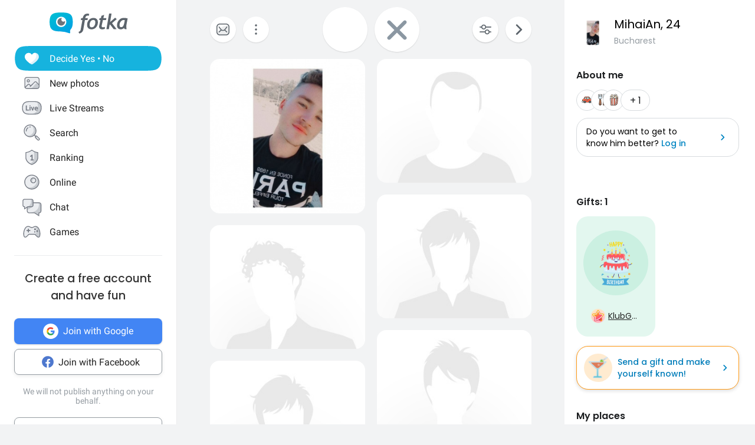

--- FILE ---
content_type: text/html; charset=utf-8
request_url: https://fotka.com/profil/MihaiAn
body_size: 4375
content:
<!DOCTYPE html>
<html lang="pl-PL">
<head>
    <!-- Google Tag Manager -->
    <script>(function(w,d,s,l,i){w[l]=w[l]||[];w[l].push({'gtm.start':
          new Date().getTime(),event:'gtm.js'});var f=d.getElementsByTagName(s)[0],
        j=d.createElement(s),dl=l!='dataLayer'?'&l='+l:'';j.async=true;j.src=
        'https://www.googletagmanager.com/gtm.js?id='+i+dl;f.parentNode.insertBefore(j,f);
      })(window,document,'script','dataLayer','GTM-NLZM4NL');</script>
    <!-- End Google Tag Manager -->
    <!-- Google Tag Manager (noscript) -->
    <noscript>
        <iframe
                src="https://www.googletagmanager.com/ns.html?id=GTM-NLZM4NL"
                height="0" width="0" style="display:none;visibility:hidden">
        </iframe>
    </noscript>
    <!-- End Google Tag Manager (noscript) -->
	<link rel="manifest" href="/img/manifest.json">
	<meta charset="UTF-8"/>
	<meta http-equiv="X-UA-Compatible" content="IE=Edge"/>
	<meta name="apple-itunes-app" content="app-id=880924228, app-argument=/>">
	<meta name="viewport" content="width=device-width, initial-scale=1.0, maximum-scale=1.0, user-scalable=no"/>
	<meta name="theme-color" content="#389BC4">
    <title>MihaiAn, Mężczyzna, Arsura | Fotka.com</title>    <meta name="description" content="Poznawaj nowych znajomych na Fotce, czatuj, flirtuj" />
<meta property="og:title" content="MihaiAn, Mężczyzna, Arsura" />
<meta property="og:type" content="website" />
<meta property="og:description" content="Poznawaj nowych znajomych na Fotce, czatuj, flirtuj" />
<meta property="og:url" content="https://pl.fotka.com/profil/MihaiAn" />
<meta property="og:image" content="https://c.fotka.com/a.fotka.pl/131/904/131904844_300_s.1635277772.jpg" />    
	<script type="text/javascript">
      var sessionStore = '{"user":{"id":0,"login":"niezalogowany","av_96":"","star":0,"lang":"pl-PL","end_star_timestamp":null,"allow_notify":false,"active_promotion":false,"message_sound":false,"thumbnail":null,"acl_role":null,"promotion":null,"free_star":null,"gender":null,"avatar_id":0,"verified":false,"percentage_completion_features":0,"percentage_completion_partner_features":0,"filter_data":{"from":18,"to":30,"gender":"all"}},"counters":{"promotions":0,"messages":0,"notifications":0,"views":0,"decisions":0,"votes":0,"friends":0},"site":{"page":"yesNo","menuRWDIsHidden":true}}';
      var parseSession = JSON.parse(sessionStore);
	</script>

	<script defer src="https://use.fontawesome.com/releases/v5.3.1/js/all.js"></script>

            <script type="text/javascript" src="https://a.spolecznosci.net/core/963fa69c3e748450f5b427e2c1aebe3a/main.js"></script>
    	<link href="https://fotka.com/css/dist/laminasMain.1769082292.css" media="screen" rel="stylesheet" type="text/css">

	<script type="text/javascript">
      window.gtag_enable_tcf_support = true;
      window._config = {};
      window._config.staticUrl = {
        js: 'https://fotka.com/js/',
        css: 'https://fotka.com/css/',
        img: 'https://fotka.com/img/'
      };
	</script>

    <link href="https&#x3A;&#x2F;&#x2F;fotka.com&#x2F;css&#x2F;profil&#x2F;indexNew.0.css" media="screen" rel="stylesheet" type="text&#x2F;css" />        <script type="text/javascript">
      if(parseSession.user.id !== 0 && window.dataLayer) {
        window.dataLayer.push({
          'user_id': parseSession.user.id
        });
      }
    </script>
    <script src="https://btloader.com/tag?o=6286031808102400&upapi=true" async></script>
</head>
<body itemscope itemtype="https://schema.org/ItemPage">
<div id="app-core"></div>
<head><script defer="defer" src="/js/react/runtime.f822c0bd0e5f15f2e043d.js"></script><script defer="defer" src="/js/react/2930.f45fced10b7c799b01c4e.js"></script><script defer="defer" src="/js/react/6247.f0dbe7f3c610228c61051.js"></script><script defer="defer" src="/js/react/6506.ff3561cf724fc4a9d9d99.js"></script><script defer="defer" src="/js/react/6865.f8ac4ec822998cf275f56.js"></script><script defer="defer" src="/js/react/6131.fff4e3b12ded7aa835a25.js"></script><script defer="defer" src="/js/react/9126.fec6d646e5a1c40709165.js"></script><script defer="defer" src="/js/react/9555.f819780bce09137e890ab.js"></script><script defer="defer" src="/js/react/593.fc8487c6de4e7a23f2576.js"></script><script defer="defer" src="/js/react/9136.f8a01df04fde02cbfbf30.js"></script><script defer="defer" src="/js/react/479.fb2feca5dbe2228c02dca.js"></script><script defer="defer" src="/js/react/2179.f15fe18721fc5781aef66.js"></script><script defer="defer" src="/js/react/2848.f5248efa42757200ad3ce.js"></script><script defer="defer" src="/js/react/6961.f4dd38fa4999ca85172df.js"></script><script defer="defer" src="/js/react/7695.f1e0e660b495d0b2bcc63.js"></script><script defer="defer" src="/js/react/5728.fb46efb0c5e254088b0b1.js"></script><script defer="defer" src="/js/react/759.f5039c285436ac5c285fa.js"></script><script defer="defer" src="/js/react/appCore.fee361e01bf909ae73b78.js"></script></head><div id="container" class="container is-fullhd">
	<div class="columns">
		<div class="left_column">
            <div id="left-menu"><div class="menu__column  left-menu"><section id="fotka-menu">
    <a id="menu__logo" class="is-hidden-mobile" href="/">
        <svg version="1.1" id="Layer_1" xmlns="http://www.w3.org/2000/svg" x="0" y="0" viewBox="0 0 128 36" xml:space="preserve"><style>.st3{fill:#5c646c}</style><g id="Group_8991_1_" transform="translate(206 -62)"><g id="Group_8976_4_" transform="translate(137 82)"><g id="Group_8974_6_"><g id="Group_8956_6_"><linearGradient id="Path_8206_10_" gradientUnits="userSpaceOnUse" x1="-1243.23" y1="134.198" x2="-1242.616" y2="133.409" gradientTransform="matrix(37.6182 0 0 -33.6599 46433.297 4500.187)"><stop offset="0" stop-color="#00bcd4"/><stop offset="1" stop-color="#01a3e2"/></linearGradient><path id="Path_8206_3_" d="M-304.382-3.641c0-3.631-.708-7.727-1.766-9.585-2.473-4.285-6.536-5.775-17.042-5.775s-14.567 1.49-17.045 5.775c-1.06 1.862-1.765 5.958-1.765 9.585s.707 7.727 1.765 9.59c2.385 4.13 6.263 5.66 15.95 5.764a42.168 42.168 0 0 1 13.849 2.765c1.213.5 2.082-.086 1.913-1.152-.314-2.009-.694-3.352 1.146-5.664.12-.135.237-.273.347-.417.078-.087.148-.172.23-.262l-.037.006c.247-.336.477-.684.69-1.044 1.057-1.859 1.765-5.951 1.765-9.586z" fill="url(#Path_8206_10_)"/><g id="Group_8955_6_" transform="translate(10.394 6.765)"><path id="Path_8207_3_" d="M-333.585-19.001a8.415 8.415 0 1 0 8.414 8.416v-.001a8.408 8.408 0 0 0-8.4-8.414l-.014-.001z" fill="#fff"/><path id="Subtraction_28_3_" d="M-333.532-4.473a6.167 6.167 0 1 1 1.269-12.201 3.321 3.321 0 1 0 4.737 4.638c.106.459.16.929.159 1.4a6.161 6.161 0 0 1-6.156 6.166h-.01l.001-.003z" opacity=".9" fill="#5c646c"/></g></g></g><g id="Group_8975_6_" transform="translate(47.023 1.803)"><g id="Group_8911_3_"><path id="Path_8233_3_" class="st3" d="m-331.312-11.63.033-.15a4.793 4.793 0 0 1 2.291-3.663 3.532 3.532 0 0 1 3.229 0l.17.081.788-2.972-.111-.058a5.8 5.8 0 0 0-2.73-.6c-4.017 0-6.629 2.45-7.761 7.281l-.022.089h-2.479l-.517 3.147h2.539l-2.828 15.714a4 4 0 0 1-1.209 2.163 4.7 4.7 0 0 1-1.927 1.15l-.154.044.832 2.6.133-.023a7.962 7.962 0 0 0 6.549-5.809l2.7-15.844h4.227l.39-3.147-4.143-.003z"/><path id="Path_8234_3_" class="st3" d="M-317.891-11.966a9.534 9.534 0 0 0-7.434 3.32 11.9 11.9 0 0 0-2.945 8.151 6.855 6.855 0 0 0 1.862 5.164 7.269 7.269 0 0 0 5.228 1.793 9.533 9.533 0 0 0 7.5-3.336 12.2 12.2 0 0 0 2.91-8.27 6.7 6.7 0 0 0-1.845-5.048 7.354 7.354 0 0 0-5.276-1.774zm1.425 12.749a4.818 4.818 0 0 1-4.245 2.479c-2.272 0-3.423-1.332-3.423-3.958-.04-1.99.506-3.948 1.572-5.63a4.842 4.842 0 0 1 4.215-2.443c2.3 0 3.423 1.223 3.423 3.741.05 2.044-.484 4.06-1.539 5.811h-.003z"/><path id="Path_8235_3_" class="st3" d="m-282.914-12.291-8 6.824 2.167-13.351.03-.182h-3.9l-4.324 24.94-.03.184h3.981l1.176-6.764.827-.691 5.684 7.393.047.061h4.683l-7.341-9.621 7.688-6.584-2.688-2.209z"/><path id="Path_8236_3_" class="st3" d="M-264.775 1.167c-.003-.47.036-.938.118-1.4l2.065-10.941-.124-.047c-2.05-.59-4.18-.843-6.311-.748a9.745 9.745 0 0 0-7.73 3.611 13.067 13.067 0 0 0-3.07 8.7 6.2 6.2 0 0 0 1.572 4.5 5.938 5.938 0 0 0 4.442 1.613c1.97.05 3.876-.71 5.274-2.1l.133-.132.058.178c.361 1.139.912 1.719 1.637 1.719h2.447l-.062-.2a17.961 17.961 0 0 1-.449-4.753zm-2.453-9.483c-.686 4.558-1.483 7.612-2.371 9.075-.9 1.483-1.97 2.237-3.188 2.237-1.927 0-2.9-.992-2.9-2.95a9.48 9.48 0 0 1 3.215-7.512 5.666 5.666 0 0 1 3.5-1.174c.595.003 1.187.08 1.762.232l-.018.092z"/><path id="Path_8237_3_" class="st3" d="m-300.675-16.988-4.334 1.577-.913 3.781h-2.091l-.672 3.147h2.084l-2.063 9.155c-.1.426-.15.862-.151 1.3a4.482 4.482 0 0 0 1.211 3.245 4.35 4.35 0 0 0 3.209 1.242c1.635.08 3.27-.15 4.821-.677V2.604c-.942.308-1.919.495-2.908.557-1.457 0-2.2-.659-2.2-1.962.015-.546.089-1.09.221-1.62l1.832-8.063h4.954l.672-3.147h-4.922l1.25-5.357z"/></g></g></g></g></svg>    </a>
    <aside id="main-menu"></aside>
    </section>
</div></div><script type="text/javascript">
  window.setTimeout(function() {
    var prevScrollpos = window.pageYOffset;
    window.onscroll = function () {
      var currentScrollPos = window.pageYOffset;
      if (null !== document.querySelector('.bottom-menu.navbar') && null !== document.querySelector('.bottom-menu.navbar').classList) {
		  if (prevScrollpos > currentScrollPos || currentScrollPos <= 1) {
			document.querySelector('.bottom-menu.navbar').classList.remove('bottom-menu-scroll');
		  } else {
			document.querySelector('.bottom-menu.navbar').classList.add('bottom-menu-scroll');
		  }
        prevScrollpos = currentScrollPos;
      }
    }
  }, 1000);

</script>
		</div>
                    <div id="profile-container" class="clearfix" itemscope itemtype="https://schema.org/Person">
    <div class="clearfix aniblur">
        <div id="profile-columns">
            <div id="profile-right-column" class="pull-left">
                <div id="profile-photos-columns" translate="no">
                    <script defer="defer" src="/js/react/2930.f45fced10b7c799b01c4e.js"></script><script defer="defer" src="/js/react/6247.f0dbe7f3c610228c61051.js"></script><script defer="defer" src="/js/react/6506.ff3561cf724fc4a9d9d99.js"></script><script defer="defer" src="/js/react/6865.f8ac4ec822998cf275f56.js"></script><script defer="defer" src="/js/react/6131.fff4e3b12ded7aa835a25.js"></script><script defer="defer" src="/js/react/9126.fec6d646e5a1c40709165.js"></script><script defer="defer" src="/js/react/9555.f819780bce09137e890ab.js"></script><script defer="defer" src="/js/react/593.fc8487c6de4e7a23f2576.js"></script><script defer="defer" src="/js/react/479.fb2feca5dbe2228c02dca.js"></script><script defer="defer" src="/js/react/1895.f2f0bd0fb4a8954f2f5d5.js"></script><script defer="defer" src="/js/react/5208.f0200e8fa498b1356fcd4.js"></script><script defer="defer" src="/js/react/8992.f1023ad19ffa11be057b2.js"></script><script defer="defer" src="/js/react/7020.fe822a45c3f043f8845b6.js"></script><script defer="defer" src="/js/react/8921.f710a37132bcf7749b3f4.js"></script><script defer="defer" src="/js/react/9891.f396d0175066012e0a91f.js"></script><script defer="defer" src="/js/react/2989.f41b80a9f7f746572551e.js"></script><script defer="defer" src="/js/react/6961.f4dd38fa4999ca85172df.js"></script><script defer="defer" src="/js/react/4276.fd35b2e42abbe2512d196.js"></script><script defer="defer" src="/js/react/7695.f1e0e660b495d0b2bcc63.js"></script><script defer="defer" src="/js/react/6025.fdcfd9938224da5897291.js"></script><script defer="defer" src="/js/react/6510.f3c8d25333c816d4305f2.js"></script><script defer="defer" src="/js/react/4839.f2bb8a87d4abf786f4d65.js"></script><script defer="defer" src="/js/react/3978.ffcf67d85176349e3dab8.js"></script><script defer="defer" src="/js/react/1557.f4c3c5897af4c19bd8ef3.js"></script><script defer="defer" src="/js/react/profileView.fe130b6711fbc7b90cad6.js"></script>                </div>
            </div>
        </div>
    </div>
</div>

<div class="right_column">
    <div id="outline-box-right">
    </div>
</div>
            </div>
</div>
</body>
<script src="https://fotka.com/js/dist/webpush.1769082292.js"></script>
</html>


--- FILE ---
content_type: application/javascript
request_url: https://fotka.com/js/react/6193.f9bb65db5ad3da08d9dde.js
body_size: 29969
content:
!function(){try{var _="undefined"!=typeof window?window:"undefined"!=typeof global?global:"undefined"!=typeof self?self:{},s=(new Error).stack;s&&(_._sentryDebugIds=_._sentryDebugIds||{},_._sentryDebugIds[s]="5893bdba-189a-49c1-a598-b72a3e17d648",_._sentryDebugIdIdentifier="sentry-dbid-5893bdba-189a-49c1-a598-b72a3e17d648")}catch(_){}}();var _global="undefined"!=typeof window?window:"undefined"!=typeof global?global:"undefined"!=typeof self?self:{};_global.SENTRY_RELEASE={id:"1ca1372b3b8c18068dc168aabf4b3ae44c3b1707"},(self.webpackChunkroot=self.webpackChunkroot||[]).push([[6193],{6193:(_,s,l)=>{l.r(s),l.d(s,{default:()=>K});var i=l(64467),e=l(5544),t=l(80045),c=(l(52675),l(2008),l(51629),l(48598),l(44114),l(67945),l(84185),l(83851),l(81278),l(79432),l(26099),l(98992),l(54520),l(3949),l(23500),l(5556)),r=l.n(c),d=l(96540),v=l(32389),a=l(46942),g=l.n(a),f=l(69733),o=l(4480),u=l(40715),b=l(81684),n=l(85072),p=l.n(n),h=l(97825),y=l.n(h),k=l(77659),I=l.n(k),S=l(55056),D=l.n(S),w=l(10540),G=l.n(w),V=l(41113),P=l.n(V),m=l(16909),j={};j.styleTagTransform=P(),j.setAttributes=D(),j.insert=I().bind(null,"head"),j.domAPI=y(),j.insertStyleElement=G(),p()(m.A,j);const E=m.A&&m.A.locals?m.A.locals:void 0;var x,R,A=l(92649),O=l(73931);function C(){return C=Object.assign?Object.assign.bind():function(_){for(var s=1;s<arguments.length;s++){var l=arguments[s];for(var i in l)Object.prototype.hasOwnProperty.call(l,i)&&(_[i]=l[i])}return _},C.apply(this,arguments)}const N=function(_){return d.createElement("svg",C({xmlns:"http://www.w3.org/2000/svg",viewBox:"0 0 48 48",xmlSpace:"preserve"},_),x||(x=d.createElement("style",null,".ic_yes_profile_voted_svg__st0{fill:#d7d7d7}.ic_yes_profile_voted_svg__st1{fill:#91e3ff}.ic_yes_profile_voted_svg__st2{fill:url(#ic_yes_profile_voted_svg__SVGID_1_)}.ic_yes_profile_voted_svg__st3{fill:#4bb9e2}.ic_yes_profile_voted_svg__st4{fill:#5c646b}.ic_yes_profile_voted_svg__st5{opacity:.8}.ic_yes_profile_voted_svg__st5,.ic_yes_profile_voted_svg__st6{fill:#e8e9eb}.ic_yes_profile_voted_svg__st7{fill:#fc486d}.ic_yes_profile_voted_svg__st8{fill-rule:evenodd;clip-rule:evenodd;fill:#31a6dd}.ic_yes_profile_voted_svg__st9{fill:#232528}.ic_yes_profile_voted_svg__st10{fill:#ff5975}.ic_yes_profile_voted_svg__st11{fill:url(#ic_yes_profile_voted_svg__SVGID_2_)}.ic_yes_profile_voted_svg__st12{fill:url(#ic_yes_profile_voted_svg__SVGID_3_)}.ic_yes_profile_voted_svg__st13{fill:none}.ic_yes_profile_voted_svg__st14{fill-rule:evenodd;clip-rule:evenodd;fill:url(#ic_yes_profile_voted_svg__SVGID_4_)}.ic_yes_profile_voted_svg__st15{fill:none;stroke:#5b5b5b;stroke-width:1.2;stroke-linecap:round;stroke-linejoin:round;stroke-miterlimit:10}.ic_yes_profile_voted_svg__st16{fill:url(#ic_yes_profile_voted_svg__SVGID_5_)}.ic_yes_profile_voted_svg__st17{fill-rule:evenodd;clip-rule:evenodd;fill:none}.ic_yes_profile_voted_svg__st18{fill:#fff}.ic_yes_profile_voted_svg__st19{fill:#e4e7ea}.ic_yes_profile_voted_svg__st20{fill-rule:evenodd;clip-rule:evenodd;fill:#30a4db}.ic_yes_profile_voted_svg__st21{fill:none;stroke:#5c646b;stroke-width:2}.ic_yes_profile_voted_svg__st22{opacity:.8}.ic_yes_profile_voted_svg__st23,.ic_yes_profile_voted_svg__st24{fill-rule:evenodd;clip-rule:evenodd;fill:#ebedf0}.ic_yes_profile_voted_svg__st24{fill:#c8ccd1}.ic_yes_profile_voted_svg__st25{fill:#767b84}.ic_yes_profile_voted_svg__st26{fill:#c8cbd0}.ic_yes_profile_voted_svg__st27{fill:#fff}.ic_yes_profile_voted_svg__st27,.ic_yes_profile_voted_svg__st28{fill-rule:evenodd;clip-rule:evenodd}.ic_yes_profile_voted_svg__st28,.ic_yes_profile_voted_svg__st29{opacity:.8;fill:#fff}.ic_yes_profile_voted_svg__st30,.ic_yes_profile_voted_svg__st31{fill-rule:evenodd;clip-rule:evenodd;fill:#48afd8}.ic_yes_profile_voted_svg__st31{fill:#47a8d2}.ic_yes_profile_voted_svg__st32{fill:none;stroke:#767b84;stroke-width:3;stroke-linecap:round}.ic_yes_profile_voted_svg__st33{fill-rule:evenodd;clip-rule:evenodd;fill:#b3b6bb}.ic_yes_profile_voted_svg__st34,.ic_yes_profile_voted_svg__st35{fill:none;stroke:#c8cbd0;stroke-width:3;stroke-linecap:round}.ic_yes_profile_voted_svg__st35{fill-rule:evenodd;clip-rule:evenodd;fill:#ff9d00;stroke:#ff9d00;stroke-linejoin:round}.ic_yes_profile_voted_svg__st36{stroke:#ffd400;stroke-miterlimit:10}.ic_yes_profile_voted_svg__st36,.ic_yes_profile_voted_svg__st37{fill:#ffd400}.ic_yes_profile_voted_svg__st38{fill:#ff0}.ic_yes_profile_voted_svg__st39{fill-rule:evenodd;clip-rule:evenodd;fill:#ddf0f8}.ic_yes_profile_voted_svg__st40{fill:url(#ic_yes_profile_voted_svg__SVGID_6_)}.ic_yes_profile_voted_svg__st41,.ic_yes_profile_voted_svg__st42,.ic_yes_profile_voted_svg__st43{fill:none;stroke:#48aed8;stroke-width:4}.ic_yes_profile_voted_svg__st42,.ic_yes_profile_voted_svg__st43{stroke:#48afd8;stroke-linecap:round}.ic_yes_profile_voted_svg__st43{stroke-linejoin:round}.ic_yes_profile_voted_svg__st44{fill:#48afd8}.ic_yes_profile_voted_svg__st45{fill:none;stroke:#48afd8;stroke-width:4}.ic_yes_profile_voted_svg__st46{fill:#ddf0f8}.ic_yes_profile_voted_svg__st47{fill:#fff;stroke:#48afd8;stroke-width:3}.ic_yes_profile_voted_svg__st47,.ic_yes_profile_voted_svg__st48,.ic_yes_profile_voted_svg__st49{stroke-linecap:round;stroke-linejoin:round}.ic_yes_profile_voted_svg__st48{fill-rule:evenodd;clip-rule:evenodd;fill:#fff;stroke:#fff}.ic_yes_profile_voted_svg__st49{stroke:#ff9d00;stroke-miterlimit:10}.ic_yes_profile_voted_svg__st49,.ic_yes_profile_voted_svg__st50{fill:#ff9d00}.ic_yes_profile_voted_svg__st51,.ic_yes_profile_voted_svg__st52{stroke-linecap:round;stroke-linejoin:round}.ic_yes_profile_voted_svg__st51{fill:none;stroke:#47a8d2;stroke-width:4}.ic_yes_profile_voted_svg__st52{fill:#48afd8;stroke:#48afd8}.ic_yes_profile_voted_svg__st53{fill:url(#ic_yes_profile_voted_svg__SVGID_7_)}.ic_yes_profile_voted_svg__st54{fill:url(#ic_yes_profile_voted_svg__SVGID_8_)}.ic_yes_profile_voted_svg__st55,.ic_yes_profile_voted_svg__st56{fill-rule:evenodd;clip-rule:evenodd;fill:#f2f9fc}.ic_yes_profile_voted_svg__st56{fill:#bcddeb}.ic_yes_profile_voted_svg__st57{fill:#3a9ecb}.ic_yes_profile_voted_svg__st58{fill:#6d6d6d}.ic_yes_profile_voted_svg__st59{fill:#bcddeb}.ic_yes_profile_voted_svg__st60{fill:#ff825b}.ic_yes_profile_voted_svg__st61{fill:#47a6d0}.ic_yes_profile_voted_svg__st62{fill:#48b5de}.ic_yes_profile_voted_svg__st63{fill:url(#ic_yes_profile_voted_svg__SVGID_9_)}.ic_yes_profile_voted_svg__st64{fill:#f2f9fc}.ic_yes_profile_voted_svg__st65{fill:#c8ccd1}.ic_yes_profile_voted_svg__st66{fill:#ebedf0}.ic_yes_profile_voted_svg__st67{fill:none;stroke:#767b84;stroke-width:4;stroke-linecap:round}.ic_yes_profile_voted_svg__st68{enable-background:new}.ic_yes_profile_voted_svg__st69,.ic_yes_profile_voted_svg__st70,.ic_yes_profile_voted_svg__st71{fill:none;stroke:#0085c2}.ic_yes_profile_voted_svg__st69{stroke-width:1.2}.ic_yes_profile_voted_svg__st70,.ic_yes_profile_voted_svg__st71{stroke-linecap:round}.ic_yes_profile_voted_svg__st71{stroke-width:1.2}.ic_yes_profile_voted_svg__st72{fill:#0085c2}.ic_yes_profile_voted_svg__st73,.ic_yes_profile_voted_svg__st74{fill:none;stroke:#5c646b;stroke-width:1.2}.ic_yes_profile_voted_svg__st75,.ic_yes_profile_voted_svg__st76{fill:none}.ic_yes_profile_voted_svg__st74,.ic_yes_profile_voted_svg__st75,.ic_yes_profile_voted_svg__st76{stroke-linecap:round}.ic_yes_profile_voted_svg__st75,.ic_yes_profile_voted_svg__st76{stroke:#fff;stroke-width:2}.ic_yes_profile_voted_svg__st75{stroke-linejoin:round}.ic_yes_profile_voted_svg__st76{stroke-miterlimit:10}.ic_yes_profile_voted_svg__st77{fill:#48abd8}.ic_yes_profile_voted_svg__st78,.ic_yes_profile_voted_svg__st79,.ic_yes_profile_voted_svg__st80{fill:none;stroke:#fff}.ic_yes_profile_voted_svg__st78{stroke-width:1.5;stroke-miterlimit:10}.ic_yes_profile_voted_svg__st79,.ic_yes_profile_voted_svg__st80{stroke-linecap:round}.ic_yes_profile_voted_svg__st79{stroke-width:1.5;stroke-miterlimit:10}.ic_yes_profile_voted_svg__st80{stroke-width:3}.ic_yes_profile_voted_svg__st81{fill:#8b97a2}.ic_yes_profile_voted_svg__st82{clip-path:url(#ic_yes_profile_voted_svg__SVGID_11_)}.ic_yes_profile_voted_svg__st83{fill:#2da2d9}.ic_yes_profile_voted_svg__st84{fill:#ff575f}.ic_yes_profile_voted_svg__st85,.ic_yes_profile_voted_svg__st86,.ic_yes_profile_voted_svg__st87{fill:none;stroke:#5c646b;stroke-width:1.5}.ic_yes_profile_voted_svg__st85{stroke-miterlimit:10}.ic_yes_profile_voted_svg__st86,.ic_yes_profile_voted_svg__st87{stroke-linecap:round}.ic_yes_profile_voted_svg__st86{stroke-linejoin:round}.ic_yes_profile_voted_svg__st87{stroke-miterlimit:10}.ic_yes_profile_voted_svg__st88{fill-rule:evenodd;clip-rule:evenodd;fill:#5c646b}.ic_yes_profile_voted_svg__st89{fill:none;stroke:#595d67;stroke-width:1.5}.ic_yes_profile_voted_svg__st90{fill-rule:evenodd;clip-rule:evenodd;fill:#595d67}.ic_yes_profile_voted_svg__st91{fill:#30a4db}.ic_yes_profile_voted_svg__st92,.ic_yes_profile_voted_svg__st93,.ic_yes_profile_voted_svg__st94{fill:none;stroke-width:1.5;stroke-linecap:round}.ic_yes_profile_voted_svg__st92{stroke:#fff;stroke-linejoin:round}.ic_yes_profile_voted_svg__st93,.ic_yes_profile_voted_svg__st94{stroke:#0085c2}.ic_yes_profile_voted_svg__st93{stroke-miterlimit:10}.ic_yes_profile_voted_svg__st94{stroke-linejoin:round}.ic_yes_profile_voted_svg__st95{stroke:#5c646b}.ic_yes_profile_voted_svg__st100,.ic_yes_profile_voted_svg__st95,.ic_yes_profile_voted_svg__st96,.ic_yes_profile_voted_svg__st97,.ic_yes_profile_voted_svg__st98,.ic_yes_profile_voted_svg__st99{fill:none;stroke-width:1.2;stroke-miterlimit:10}.ic_yes_profile_voted_svg__st96{stroke:#5c646b;stroke-linecap:round}.ic_yes_profile_voted_svg__st97,.ic_yes_profile_voted_svg__st98{stroke:#0085c2}.ic_yes_profile_voted_svg__st100,.ic_yes_profile_voted_svg__st98,.ic_yes_profile_voted_svg__st99{stroke-linecap:round}.ic_yes_profile_voted_svg__st100,.ic_yes_profile_voted_svg__st99{stroke-linejoin:round}.ic_yes_profile_voted_svg__st99{stroke:#5c646b}.ic_yes_profile_voted_svg__st100{stroke:#0085c2}.ic_yes_profile_voted_svg__st101{fill:#5b5b5b}.ic_yes_profile_voted_svg__st102{fill:#969da3}.ic_yes_profile_voted_svg__st103{fill:#b8bdbf}.ic_yes_profile_voted_svg__st104{fill:#eff0f2}.ic_yes_profile_voted_svg__st105{fill:#e1e1e2}.ic_yes_profile_voted_svg__st106,.ic_yes_profile_voted_svg__st107{fill:#d7d8d9}.ic_yes_profile_voted_svg__st107{fill-rule:evenodd;clip-rule:evenodd}.ic_yes_profile_voted_svg__st108,.ic_yes_profile_voted_svg__st109,.ic_yes_profile_voted_svg__st110{fill:none;stroke-linecap:round}.ic_yes_profile_voted_svg__st108{stroke:#b8bdbf;stroke-miterlimit:10}.ic_yes_profile_voted_svg__st109,.ic_yes_profile_voted_svg__st110{stroke:#5c646b;stroke-width:2}.ic_yes_profile_voted_svg__st110{stroke-linejoin:round}.ic_yes_profile_voted_svg__st111{fill:#533a3a;fill-opacity:0}.ic_yes_profile_voted_svg__st112{opacity:.85;fill:#fff}.ic_yes_profile_voted_svg__st113,.ic_yes_profile_voted_svg__st114{fill-rule:evenodd;clip-rule:evenodd;fill:url(#ic_yes_profile_voted_svg__SVGID_12_)}.ic_yes_profile_voted_svg__st114{fill:#7e5dec}.ic_yes_profile_voted_svg__st115{fill:#fc830b}.ic_yes_profile_voted_svg__st116{fill:#ff9914}.ic_yes_profile_voted_svg__st117{fill:#6f4de1}.ic_yes_profile_voted_svg__st117,.ic_yes_profile_voted_svg__st118,.ic_yes_profile_voted_svg__st119,.ic_yes_profile_voted_svg__st120{fill-rule:evenodd;clip-rule:evenodd}.ic_yes_profile_voted_svg__st118{opacity:.15;fill:#464d58}.ic_yes_profile_voted_svg__st119{fill:#787a87}.ic_yes_profile_voted_svg__st120{fill:#6e707e}.ic_yes_profile_voted_svg__st121{fill:none;stroke:#969da3;stroke-width:1.5;stroke-linecap:round}.ic_yes_profile_voted_svg__st122,.ic_yes_profile_voted_svg__st123{fill-rule:evenodd;clip-rule:evenodd;fill:url(#ic_yes_profile_voted_svg__SVGID_13_)}.ic_yes_profile_voted_svg__st123{fill:url(#ic_yes_profile_voted_svg__SVGID_14_)}.ic_yes_profile_voted_svg__st124{fill:url(#ic_yes_profile_voted_svg__SVGID_15_)}.ic_yes_profile_voted_svg__st125{fill:#31a6dd}.ic_yes_profile_voted_svg__st126{fill:#f13355}.ic_yes_profile_voted_svg__st127{fill:#fd4463}.ic_yes_profile_voted_svg__st128{fill:#fff;stroke:#fff;stroke-width:.2;stroke-miterlimit:10}.ic_yes_profile_voted_svg__st129{fill:#aee4f4}.ic_yes_profile_voted_svg__st130{fill:url(#ic_yes_profile_voted_svg__SVGID_16_)}.ic_yes_profile_voted_svg__st131{opacity:.9;fill:gray;enable-background:new}.ic_yes_profile_voted_svg__st132{fill:#ffe6b5;stroke:#ffd9a7;stroke-width:8}.ic_yes_profile_voted_svg__st133{fill:url(#ic_yes_profile_voted_svg__SVGID_17_)}.ic_yes_profile_voted_svg__st134{fill:url(#ic_yes_profile_voted_svg__SVGID_18_)}.ic_yes_profile_voted_svg__st135{fill:url(#ic_yes_profile_voted_svg__Ellipse_152_2_)}.ic_yes_profile_voted_svg__st136{stroke-linecap:round;stroke-linejoin:round}.ic_yes_profile_voted_svg__st136,.ic_yes_profile_voted_svg__st137{fill:none;stroke:#5b5b5b;stroke-width:2}.ic_yes_profile_voted_svg__st138,.ic_yes_profile_voted_svg__st139{fill:none;stroke:#5c646b;stroke-width:1.5;stroke-linecap:round}.ic_yes_profile_voted_svg__st139{fill:#fff;stroke-width:1.4778}.ic_yes_profile_voted_svg__st140{opacity:.4;fill:#9ba2a8}.ic_yes_profile_voted_svg__st141{fill:url(#ic_yes_profile_voted_svg__Rectangle_707_1_)}.ic_yes_profile_voted_svg__st142{opacity:.64;fill:#47aad4;enable-background:new}.ic_yes_profile_voted_svg__st143,.ic_yes_profile_voted_svg__st144{fill:#858d94}.ic_yes_profile_voted_svg__st144{opacity:.8;enable-background:new}.ic_yes_profile_voted_svg__st145{fill:url(#ic_yes_profile_voted_svg__Rectangle_1198_7_)}.ic_yes_profile_voted_svg__st146{fill:#6d767e}.ic_yes_profile_voted_svg__st147{fill:url(#ic_yes_profile_voted_svg__Path_2912_3_)}.ic_yes_profile_voted_svg__st148{fill:url(#ic_yes_profile_voted_svg__Path_2906_1_)}.ic_yes_profile_voted_svg__st149{fill:url(#ic_yes_profile_voted_svg__SVGID_19_)}.ic_yes_profile_voted_svg__st150{fill:url(#ic_yes_profile_voted_svg__SVGID_20_)}.ic_yes_profile_voted_svg__st151{fill:#dc483c}.ic_yes_profile_voted_svg__st151,.ic_yes_profile_voted_svg__st152,.ic_yes_profile_voted_svg__st153{fill-rule:evenodd;clip-rule:evenodd}.ic_yes_profile_voted_svg__st152{fill:#ffd141}.ic_yes_profile_voted_svg__st153{fill:#00a651}.ic_yes_profile_voted_svg__st154{fill:#f1f1f1}.ic_yes_profile_voted_svg__st155{fill:#4888f3}.ic_yes_profile_voted_svg__st156{fill:url(#ic_yes_profile_voted_svg__shape-base_1_)}.ic_yes_profile_voted_svg__st157{fill:url(#ic_yes_profile_voted_svg__body-outer-ring_1_)}.ic_yes_profile_voted_svg__st158{fill:url(#ic_yes_profile_voted_svg__body-outer-ring-shadow_1_)}.ic_yes_profile_voted_svg__st159{fill:url(#ic_yes_profile_voted_svg__tail-tip_1_)}.ic_yes_profile_voted_svg__st160{fill:url(#ic_yes_profile_voted_svg__globe-base_1_)}.ic_yes_profile_voted_svg__st161{fill:url(#ic_yes_profile_voted_svg__globe-shadow_1_)}.ic_yes_profile_voted_svg__st162{fill:url(#ic_yes_profile_voted_svg__ear_1_)}.ic_yes_profile_voted_svg__st163{fill:url(#ic_yes_profile_voted_svg__body_1_)}.ic_yes_profile_voted_svg__st164{fill:url(#ic_yes_profile_voted_svg__tail-flame_1_)}.ic_yes_profile_voted_svg__st165{fill:url(#ic_yes_profile_voted_svg__tail-small_1_)}.ic_yes_profile_voted_svg__st166{fill:url(#ic_yes_profile_voted_svg__cheek-tufts_1_)}.ic_yes_profile_voted_svg__st167{fill:url(#ic_yes_profile_voted_svg__overlay-yellow_1_)}.ic_yes_profile_voted_svg__st168{fill:#2196f3}.ic_yes_profile_voted_svg__st169{fill-rule:evenodd;clip-rule:evenodd;fill:#e81616}.ic_yes_profile_voted_svg__st170{fill:#0078d7}.ic_yes_profile_voted_svg__st171{fill:#e81616}.ic_yes_profile_voted_svg__st172{opacity:.2;fill-rule:evenodd;clip-rule:evenodd;fill:#959595;enable-background:new}.ic_yes_profile_voted_svg__st173{fill:url(#ic_yes_profile_voted_svg__Path_3123_14_)}.ic_yes_profile_voted_svg__st174{fill:url(#ic_yes_profile_voted_svg__Path_3124_14_)}.ic_yes_profile_voted_svg__st175{fill:url(#ic_yes_profile_voted_svg__Path_3125_15_)}.ic_yes_profile_voted_svg__st176{fill:url(#ic_yes_profile_voted_svg__SVGID_21_)}.ic_yes_profile_voted_svg__st177,.ic_yes_profile_voted_svg__st178{fill-rule:evenodd;clip-rule:evenodd;fill:url(#ic_yes_profile_voted_svg__Path_3127-2_11_)}.ic_yes_profile_voted_svg__st178{fill:url(#ic_yes_profile_voted_svg__Path_3127-2-2_8_)}.ic_yes_profile_voted_svg__st179{fill:url(#ic_yes_profile_voted_svg__SVGID_22_)}.ic_yes_profile_voted_svg__st180{fill:url(#ic_yes_profile_voted_svg__SVGID_23_)}.ic_yes_profile_voted_svg__st181{fill:url(#ic_yes_profile_voted_svg__SVGID_24_)}.ic_yes_profile_voted_svg__st182{fill:url(#ic_yes_profile_voted_svg__SVGID_25_)}.ic_yes_profile_voted_svg__st183{fill:url(#ic_yes_profile_voted_svg__SVGID_26_)}.ic_yes_profile_voted_svg__st184{opacity:.6;fill:#fff}.ic_yes_profile_voted_svg__st185{fill:url(#ic_yes_profile_voted_svg__SVGID_27_)}.ic_yes_profile_voted_svg__st186{fill:url(#ic_yes_profile_voted_svg__SVGID_28_)}.ic_yes_profile_voted_svg__st187{fill:url(#ic_yes_profile_voted_svg__SVGID_29_)}.ic_yes_profile_voted_svg__st188{fill:url(#ic_yes_profile_voted_svg__SVGID_30_)}.ic_yes_profile_voted_svg__st189{fill:url(#ic_yes_profile_voted_svg__SVGID_31_)}.ic_yes_profile_voted_svg__st190{fill:url(#ic_yes_profile_voted_svg__SVGID_32_)}.ic_yes_profile_voted_svg__st191{fill:none;stroke:#231f20;stroke-width:2.8822;stroke-miterlimit:10}.ic_yes_profile_voted_svg__st192{fill:url(#ic_yes_profile_voted_svg__Path_3123_15_)}.ic_yes_profile_voted_svg__st193{fill:url(#ic_yes_profile_voted_svg__Path_3124_15_)}.ic_yes_profile_voted_svg__st194{fill:url(#ic_yes_profile_voted_svg__Path_3125_16_)}.ic_yes_profile_voted_svg__st195{fill:url(#ic_yes_profile_voted_svg__SVGID_33_)}.ic_yes_profile_voted_svg__st196{fill:url(#ic_yes_profile_voted_svg__SVGID_34_)}.ic_yes_profile_voted_svg__st197{fill:url(#ic_yes_profile_voted_svg__SVGID_35_)}.ic_yes_profile_voted_svg__st198{fill:url(#ic_yes_profile_voted_svg__SVGID_36_)}.ic_yes_profile_voted_svg__st199{fill:url(#ic_yes_profile_voted_svg__SVGID_37_)}.ic_yes_profile_voted_svg__st200{fill:url(#ic_yes_profile_voted_svg__SVGID_38_)}.ic_yes_profile_voted_svg__st201{fill:url(#ic_yes_profile_voted_svg__Rectangle_1198_8_)}.ic_yes_profile_voted_svg__st202{opacity:.1;enable-background:new}.ic_yes_profile_voted_svg__st203{fill:url(#ic_yes_profile_voted_svg__Path_2980_8_)}.ic_yes_profile_voted_svg__st204,.ic_yes_profile_voted_svg__st205{fill:none;stroke:#00aa62;stroke-width:1.5}.ic_yes_profile_voted_svg__st205{stroke:#00915b}.ic_yes_profile_voted_svg__st206{fill:url(#ic_yes_profile_voted_svg__Rectangle_1201_4_)}.ic_yes_profile_voted_svg__st207{fill-rule:evenodd;clip-rule:evenodd;fill:#464d58}.ic_yes_profile_voted_svg__st208{opacity:.25;fill:#464d58}.ic_yes_profile_voted_svg__st209{fill:#4ec5ee}.ic_yes_profile_voted_svg__st210{fill:url(#ic_yes_profile_voted_svg__Path_2994_1_)}.ic_yes_profile_voted_svg__st211{fill:url(#ic_yes_profile_voted_svg__Path_2995_1_)}.ic_yes_profile_voted_svg__st212{opacity:.1;fill:#020202}.ic_yes_profile_voted_svg__st213{fill:none;stroke:#4abae3;stroke-width:2}.ic_yes_profile_voted_svg__st214{fill:none;stroke:#bfe2f1;stroke-miterlimit:10}.ic_yes_profile_voted_svg__st215{fill:url(#ic_yes_profile_voted_svg__Path_2971_12_)}.ic_yes_profile_voted_svg__st216{fill-rule:evenodd;clip-rule:evenodd;fill:url(#ic_yes_profile_voted_svg__Path_2972_16_)}.ic_yes_profile_voted_svg__st217{opacity:.3}.ic_yes_profile_voted_svg__st218{fill-rule:evenodd;clip-rule:evenodd;fill:#3a9ecb}.ic_yes_profile_voted_svg__st219{fill:url(#ic_yes_profile_voted_svg__SVGID_39_)}.ic_yes_profile_voted_svg__st220{fill:url(#ic_yes_profile_voted_svg__SVGID_40_)}.ic_yes_profile_voted_svg__st221{fill:#4abae3}.ic_yes_profile_voted_svg__st222{fill:#68727d}.ic_yes_profile_voted_svg__st223,.ic_yes_profile_voted_svg__st224{opacity:.7;fill:#fff;enable-background:new}.ic_yes_profile_voted_svg__st224{fill:#5c646b}.ic_yes_profile_voted_svg__st225{fill:url(#ic_yes_profile_voted_svg__Path_1823_4_)}.ic_yes_profile_voted_svg__st226{fill:url(#ic_yes_profile_voted_svg__Rectangle_1198_12_)}.ic_yes_profile_voted_svg__st227{fill:url(#ic_yes_profile_voted_svg__Path_2980_9_)}.ic_yes_profile_voted_svg__st228{fill:#00915b}.ic_yes_profile_voted_svg__st229{fill:#00aa62}.ic_yes_profile_voted_svg__st230{fill:url(#ic_yes_profile_voted_svg__Rectangle_1198_13_)}.ic_yes_profile_voted_svg__st231{fill:url(#ic_yes_profile_voted_svg__Path_2980_10_)}.ic_yes_profile_voted_svg__st232{fill:url(#ic_yes_profile_voted_svg__Path_877_4_)}.ic_yes_profile_voted_svg__st233{fill:url(#ic_yes_profile_voted_svg__Rectangle_1201_13_)}.ic_yes_profile_voted_svg__st234{fill:url(#ic_yes_profile_voted_svg__Rectangle_1201_14_)}.ic_yes_profile_voted_svg__st235,.ic_yes_profile_voted_svg__st236{fill-rule:evenodd;clip-rule:evenodd;fill:url(#ic_yes_profile_voted_svg__Path_3176_2_)}.ic_yes_profile_voted_svg__st236{opacity:.15;fill:#394c61;enable-background:new}.ic_yes_profile_voted_svg__st237{fill:url(#ic_yes_profile_voted_svg__Path_3123_16_)}.ic_yes_profile_voted_svg__st238{fill:url(#ic_yes_profile_voted_svg__Path_3124_16_)}.ic_yes_profile_voted_svg__st239{fill:url(#ic_yes_profile_voted_svg__Path_3125_17_)}.ic_yes_profile_voted_svg__st240{fill:url(#ic_yes_profile_voted_svg__SVGID_41_)}.ic_yes_profile_voted_svg__st241,.ic_yes_profile_voted_svg__st242{fill-rule:evenodd;clip-rule:evenodd;fill:url(#ic_yes_profile_voted_svg__Path_3127-2_12_)}.ic_yes_profile_voted_svg__st242{fill:url(#ic_yes_profile_voted_svg__Path_3127-2-2_9_)}.ic_yes_profile_voted_svg__st243{fill:url(#ic_yes_profile_voted_svg__SVGID_42_)}.ic_yes_profile_voted_svg__st244{fill:url(#ic_yes_profile_voted_svg__SVGID_43_)}.ic_yes_profile_voted_svg__st245{fill:url(#ic_yes_profile_voted_svg__SVGID_44_)}.ic_yes_profile_voted_svg__st246{fill:url(#ic_yes_profile_voted_svg__SVGID_45_)}.ic_yes_profile_voted_svg__st247{fill:url(#ic_yes_profile_voted_svg__SVGID_46_)}.ic_yes_profile_voted_svg__st248{fill:#d93175}.ic_yes_profile_voted_svg__st249{fill:#4e78ce}.ic_yes_profile_voted_svg__st250{fill:url(#ic_yes_profile_voted_svg__Path_877_5_)}.ic_yes_profile_voted_svg__st251{fill:url(#ic_yes_profile_voted_svg__Path_3123_17_)}.ic_yes_profile_voted_svg__st252{fill:url(#ic_yes_profile_voted_svg__Path_3124_17_)}.ic_yes_profile_voted_svg__st253{fill:url(#ic_yes_profile_voted_svg__Path_3125_18_)}.ic_yes_profile_voted_svg__st254{fill:url(#ic_yes_profile_voted_svg__SVGID_47_)}.ic_yes_profile_voted_svg__st255,.ic_yes_profile_voted_svg__st256{fill-rule:evenodd;clip-rule:evenodd;fill:url(#ic_yes_profile_voted_svg__Path_3127-2_13_)}.ic_yes_profile_voted_svg__st256{fill:url(#ic_yes_profile_voted_svg__Path_3127-2-2_10_)}.ic_yes_profile_voted_svg__st257{fill:url(#ic_yes_profile_voted_svg__SVGID_48_)}.ic_yes_profile_voted_svg__st258{fill:url(#ic_yes_profile_voted_svg__SVGID_49_)}.ic_yes_profile_voted_svg__st259{fill:url(#ic_yes_profile_voted_svg__SVGID_50_)}.ic_yes_profile_voted_svg__st260{fill:url(#ic_yes_profile_voted_svg__SVGID_51_)}.ic_yes_profile_voted_svg__st261{fill:url(#ic_yes_profile_voted_svg__SVGID_52_)}.ic_yes_profile_voted_svg__st262{fill:url(#ic_yes_profile_voted_svg__Rectangle_1201_15_)}.ic_yes_profile_voted_svg__st263{fill:url(#ic_yes_profile_voted_svg__Rectangle_1201_16_)}.ic_yes_profile_voted_svg__st264{fill-rule:evenodd;clip-rule:evenodd;fill:url(#ic_yes_profile_voted_svg__Path_3176_3_)}.ic_yes_profile_voted_svg__st265{fill:url(#ic_yes_profile_voted_svg__SVGID_53_)}.ic_yes_profile_voted_svg__st266{fill:#ccefef}.ic_yes_profile_voted_svg__st267{fill:#97dfe2}.ic_yes_profile_voted_svg__st268{opacity:.25;fill:#4abae3;enable-background:new}.ic_yes_profile_voted_svg__st269{fill:url(#ic_yes_profile_voted_svg__SVGID_54_)}.ic_yes_profile_voted_svg__st270{fill:none;stroke:#5c646b;stroke-width:1.5}.ic_yes_profile_voted_svg__st271{fill:url(#ic_yes_profile_voted_svg__SVGID_55_)}.ic_yes_profile_voted_svg__st272{fill-rule:evenodd;clip-rule:evenodd;fill:url(#ic_yes_profile_voted_svg__Blue_copy_1_)}.ic_yes_profile_voted_svg__st273{fill:url(#ic_yes_profile_voted_svg__Path_2971_14_)}.ic_yes_profile_voted_svg__st274{fill-rule:evenodd;clip-rule:evenodd;fill:url(#ic_yes_profile_voted_svg__Path_2972_18_)}.ic_yes_profile_voted_svg__st275{fill:url(#ic_yes_profile_voted_svg__Rectangle_1198_14_)}.ic_yes_profile_voted_svg__st276{fill:url(#ic_yes_profile_voted_svg__Path_2980_11_)}.ic_yes_profile_voted_svg__st277{fill:url(#ic_yes_profile_voted_svg__Rectangle_1201_17_)}.ic_yes_profile_voted_svg__st278{fill:url(#ic_yes_profile_voted_svg__Path_877_6_)}.ic_yes_profile_voted_svg__st279{fill:none;stroke:#c2d0ed;stroke-miterlimit:10}.ic_yes_profile_voted_svg__st280{fill-rule:evenodd;clip-rule:evenodd;fill:url(#ic_yes_profile_voted_svg__Path_2972_19_)}.ic_yes_profile_voted_svg__st281,.ic_yes_profile_voted_svg__st282{fill:none;stroke:#b3ead0;stroke-miterlimit:10}.ic_yes_profile_voted_svg__st282{stroke:#ffc5cf}.ic_yes_profile_voted_svg__st283{fill:url(#ic_yes_profile_voted_svg__Path_3123_18_)}.ic_yes_profile_voted_svg__st284{fill:url(#ic_yes_profile_voted_svg__Path_3124_18_)}.ic_yes_profile_voted_svg__st285{fill:url(#ic_yes_profile_voted_svg__Path_3125_19_)}.ic_yes_profile_voted_svg__st286{fill:url(#ic_yes_profile_voted_svg__SVGID_56_)}.ic_yes_profile_voted_svg__st287,.ic_yes_profile_voted_svg__st288{fill-rule:evenodd;clip-rule:evenodd;fill:url(#ic_yes_profile_voted_svg__Path_3127-2_14_)}.ic_yes_profile_voted_svg__st288{fill:url(#ic_yes_profile_voted_svg__Path_3127-2-2_11_)}.ic_yes_profile_voted_svg__st289{fill:url(#ic_yes_profile_voted_svg__SVGID_57_)}.ic_yes_profile_voted_svg__st290{fill:url(#ic_yes_profile_voted_svg__SVGID_58_)}.ic_yes_profile_voted_svg__st291{fill:url(#ic_yes_profile_voted_svg__SVGID_59_)}.ic_yes_profile_voted_svg__st292{fill:url(#ic_yes_profile_voted_svg__SVGID_60_)}.ic_yes_profile_voted_svg__st293{fill:url(#ic_yes_profile_voted_svg__SVGID_61_)}.ic_yes_profile_voted_svg__st294,.ic_yes_profile_voted_svg__st295{fill:none;stroke:#feccbb;stroke-miterlimit:10}.ic_yes_profile_voted_svg__st295{stroke:#c6c9cb}.ic_yes_profile_voted_svg__st296{fill:url(#ic_yes_profile_voted_svg__Rectangle_1201_18_)}.ic_yes_profile_voted_svg__st297,.ic_yes_profile_voted_svg__st298{fill-rule:evenodd;clip-rule:evenodd;fill:url(#ic_yes_profile_voted_svg__SVGID_62_)}.ic_yes_profile_voted_svg__st298{fill:url(#ic_yes_profile_voted_svg__SVGID_63_)}.ic_yes_profile_voted_svg__st299{fill:url(#ic_yes_profile_voted_svg__Rectangle_1206_4_)}.ic_yes_profile_voted_svg__st300{fill-rule:evenodd;clip-rule:evenodd;fill:url(#ic_yes_profile_voted_svg__Path_3022_3_)}.ic_yes_profile_voted_svg__st301{opacity:.67;fill:#f24764;enable-background:new}.ic_yes_profile_voted_svg__st302,.ic_yes_profile_voted_svg__st303{fill:none;stroke:#b2dfdb;stroke-miterlimit:10}.ic_yes_profile_voted_svg__st303{stroke:#f4c0d5}.ic_yes_profile_voted_svg__st304{fill:url(#ic_yes_profile_voted_svg__SVGID_64_)}.ic_yes_profile_voted_svg__st305{fill-rule:evenodd;clip-rule:evenodd;fill:url(#ic_yes_profile_voted_svg__SVGID_65_)}.ic_yes_profile_voted_svg__st306{fill:url(#ic_yes_profile_voted_svg__Path_2971_15_)}.ic_yes_profile_voted_svg__st307{fill-rule:evenodd;clip-rule:evenodd;fill:url(#ic_yes_profile_voted_svg__Path_2972_20_)}.ic_yes_profile_voted_svg__st308{fill:url(#ic_yes_profile_voted_svg__friend_man-8_7_)}.ic_yes_profile_voted_svg__st309{fill:#4ec6ef}.ic_yes_profile_voted_svg__st310{fill:#4bbce5}.ic_yes_profile_voted_svg__st311,.ic_yes_profile_voted_svg__st312{fill-rule:evenodd;clip-rule:evenodd;fill:#36afe1}.ic_yes_profile_voted_svg__st312{fill:#4ec6ef}.ic_yes_profile_voted_svg__st313{fill:#48b4e2}.ic_yes_profile_voted_svg__st314{fill:#97a1ac}.ic_yes_profile_voted_svg__st315{fill:#7b8894}.ic_yes_profile_voted_svg__st316{fill:url(#ic_yes_profile_voted_svg__SVGID_66_)}.ic_yes_profile_voted_svg__st317{fill:url(#ic_yes_profile_voted_svg__SVGID_67_)}.ic_yes_profile_voted_svg__st318{fill:url(#ic_yes_profile_voted_svg__SVGID_68_)}.ic_yes_profile_voted_svg__st319{fill:url(#ic_yes_profile_voted_svg__SVGID_69_)}.ic_yes_profile_voted_svg__st320,.ic_yes_profile_voted_svg__st321{opacity:.5;fill:#a7acaf}.ic_yes_profile_voted_svg__st321{fill:#fff}.ic_yes_profile_voted_svg__st322{fill:url(#ic_yes_profile_voted_svg__SVGID_70_)}.ic_yes_profile_voted_svg__st323{fill:#f6bc04}.ic_yes_profile_voted_svg__st324{fill:#ea4335}.ic_yes_profile_voted_svg__st325{fill:#4285f4}.ic_yes_profile_voted_svg__st326{fill:#34a853}.ic_yes_profile_voted_svg__st327{fill:none;stroke:#fff;stroke-miterlimit:10}.ic_yes_profile_voted_svg__st328{fill:url(#ic_yes_profile_voted_svg__SVGID_71_)}.ic_yes_profile_voted_svg__st329{fill:url(#ic_yes_profile_voted_svg__SVGID_72_)}.ic_yes_profile_voted_svg__st330{fill:url(#ic_yes_profile_voted_svg__Rectangle_1296_2_)}.ic_yes_profile_voted_svg__st331{fill:url(#ic_yes_profile_voted_svg__Rectangle_1206_5_)}.ic_yes_profile_voted_svg__st332{fill-rule:evenodd;clip-rule:evenodd;fill:url(#ic_yes_profile_voted_svg__Path_3022_4_)}.ic_yes_profile_voted_svg__st333{fill:url(#ic_yes_profile_voted_svg__SVGID_73_)}.ic_yes_profile_voted_svg__st336{fill:url(#ic_yes_profile_voted_svg__Path_1823_5_)}.ic_yes_profile_voted_svg__st337{fill:url(#ic_yes_profile_voted_svg__SVGID_74_)}.ic_yes_profile_voted_svg__st338{fill:url(#ic_yes_profile_voted_svg__Path_3216_10_)}.ic_yes_profile_voted_svg__st339{fill:url(#ic_yes_profile_voted_svg__SVGID_75_)}.ic_yes_profile_voted_svg__st340{fill:url(#ic_yes_profile_voted_svg__Path_3216_11_)}.ic_yes_profile_voted_svg__st341{fill:url(#ic_yes_profile_voted_svg__Path_3215_9_)}.ic_yes_profile_voted_svg__st342{fill:url(#ic_yes_profile_voted_svg__Path_3215_10_)}.ic_yes_profile_voted_svg__st343{fill:url(#ic_yes_profile_voted_svg__Path_3216_12_)}.ic_yes_profile_voted_svg__st344{fill:url(#ic_yes_profile_voted_svg__Rectangle_1329_2_)}.ic_yes_profile_voted_svg__st345{fill:url(#ic_yes_profile_voted_svg__Rectangle_1198_15_)}.ic_yes_profile_voted_svg__st346{fill:url(#ic_yes_profile_voted_svg__Path_2980_12_)}.ic_yes_profile_voted_svg__st347{fill:url(#ic_yes_profile_voted_svg__SVGID_76_)}.ic_yes_profile_voted_svg__st348{fill:url(#ic_yes_profile_voted_svg__Path_3123_19_)}.ic_yes_profile_voted_svg__st349{fill:url(#ic_yes_profile_voted_svg__Path_3124_19_)}.ic_yes_profile_voted_svg__st350{fill:url(#ic_yes_profile_voted_svg__Path_3125_20_)}.ic_yes_profile_voted_svg__st351{fill:url(#ic_yes_profile_voted_svg__SVGID_77_)}.ic_yes_profile_voted_svg__st352,.ic_yes_profile_voted_svg__st353{fill-rule:evenodd;clip-rule:evenodd;fill:url(#ic_yes_profile_voted_svg__Path_3127-2_15_)}.ic_yes_profile_voted_svg__st353{fill:url(#ic_yes_profile_voted_svg__Path_3127-2-2_12_)}.ic_yes_profile_voted_svg__st354{fill:url(#ic_yes_profile_voted_svg__SVGID_78_)}.ic_yes_profile_voted_svg__st355{fill:url(#ic_yes_profile_voted_svg__SVGID_79_)}.ic_yes_profile_voted_svg__st356{fill:url(#ic_yes_profile_voted_svg__SVGID_80_)}.ic_yes_profile_voted_svg__st357{fill:url(#ic_yes_profile_voted_svg__SVGID_81_)}.ic_yes_profile_voted_svg__st358{fill:url(#ic_yes_profile_voted_svg__SVGID_82_)}.ic_yes_profile_voted_svg__st359{fill:#9ba2a8}.ic_yes_profile_voted_svg__st360{opacity:.4}.ic_yes_profile_voted_svg__st361{fill-rule:evenodd;clip-rule:evenodd;fill:#858d94}.ic_yes_profile_voted_svg__st362{fill:#f87a80}.ic_yes_profile_voted_svg__st363{fill:#48b3dc}.ic_yes_profile_voted_svg__st364{fill:#ffaa3b}.ic_yes_profile_voted_svg__st365,.ic_yes_profile_voted_svg__st366{enable-background:new}.ic_yes_profile_voted_svg__st365{opacity:.2;fill:#e7eaec}.ic_yes_profile_voted_svg__st366{opacity:.8;fill-rule:evenodd;clip-rule:evenodd}.ic_yes_profile_voted_svg__st366,.ic_yes_profile_voted_svg__st367{fill:#c5c9cd}.ic_yes_profile_voted_svg__st368{opacity:.2}.ic_yes_profile_voted_svg__st369{fill:#e7eaec}.ic_yes_profile_voted_svg__st370{fill-rule:evenodd;clip-rule:evenodd;fill:#c5c9cd}.ic_yes_profile_voted_svg__st371{opacity:.15;fill:#9ba2a8}.ic_yes_profile_voted_svg__st371,.ic_yes_profile_voted_svg__st372,.ic_yes_profile_voted_svg__st373{enable-background:new}.ic_yes_profile_voted_svg__st372{opacity:.4;fill:#fff}.ic_yes_profile_voted_svg__st373{opacity:.25;fill:#7a7f87}.ic_yes_profile_voted_svg__st374{opacity:.2;fill:#9ba2a8}.ic_yes_profile_voted_svg__st375{fill:#fff;enable-background:new}.ic_yes_profile_voted_svg__st376{fill-rule:evenodd;clip-rule:evenodd;fill:url(#ic_yes_profile_voted_svg__SVGID_83_)}.ic_yes_profile_voted_svg__st377{fill:url(#ic_yes_profile_voted_svg__SVGID_84_)}.ic_yes_profile_voted_svg__st378{fill:url(#ic_yes_profile_voted_svg__SVGID_85_)}.ic_yes_profile_voted_svg__st379{opacity:.5;fill:#f90000}.ic_yes_profile_voted_svg__st380{fill:#f04167}.ic_yes_profile_voted_svg__st381{fill:url(#ic_yes_profile_voted_svg__SVGID_86_)}.ic_yes_profile_voted_svg__st382{fill:url(#ic_yes_profile_voted_svg__SVGID_87_)}.ic_yes_profile_voted_svg__st383{fill:#ff9227}.ic_yes_profile_voted_svg__st384{fill:url(#ic_yes_profile_voted_svg__SVGID_88_)}.ic_yes_profile_voted_svg__st385{fill:#808a9c}.ic_yes_profile_voted_svg__st386,.ic_yes_profile_voted_svg__st387{opacity:.17;fill-rule:evenodd;clip-rule:evenodd;fill:#464d58;enable-background:new}.ic_yes_profile_voted_svg__st387{opacity:.75;fill:#fff}.ic_yes_profile_voted_svg__st388{opacity:.87;fill:#fff}.ic_yes_profile_voted_svg__st389{fill:#fd8f12}.ic_yes_profile_voted_svg__st390{fill:#ffd8a3}.ic_yes_profile_voted_svg__st391{fill:none;stroke:#fff;stroke-width:1.2}.ic_yes_profile_voted_svg__st392{fill:#fefefe}.ic_yes_profile_voted_svg__st393{fill:#cce8f2}.ic_yes_profile_voted_svg__st394{fill:#8660ec}.ic_yes_profile_voted_svg__st395,.ic_yes_profile_voted_svg__st396{enable-background:new}.ic_yes_profile_voted_svg__st395{opacity:.3;fill-rule:evenodd;clip-rule:evenodd;fill:#805eec}.ic_yes_profile_voted_svg__st396,.ic_yes_profile_voted_svg__st397{opacity:.75;fill:#fff}.ic_yes_profile_voted_svg__st397{opacity:.9}.ic_yes_profile_voted_svg__st398{fill:url(#ic_yes_profile_voted_svg__Path_1781-2_4_)}.ic_yes_profile_voted_svg__st399{fill:url(#ic_yes_profile_voted_svg__Path_4639_2_)}.ic_yes_profile_voted_svg__st400{fill:url(#ic_yes_profile_voted_svg__Path_3123_20_)}.ic_yes_profile_voted_svg__st401{fill:url(#ic_yes_profile_voted_svg__Path_3124_20_)}.ic_yes_profile_voted_svg__st402{fill:url(#ic_yes_profile_voted_svg__Path_3125_21_)}.ic_yes_profile_voted_svg__st403{fill:url(#ic_yes_profile_voted_svg__SVGID_89_)}.ic_yes_profile_voted_svg__st404{fill:url(#ic_yes_profile_voted_svg__SVGID_90_)}.ic_yes_profile_voted_svg__st405{fill:url(#ic_yes_profile_voted_svg__SVGID_91_)}.ic_yes_profile_voted_svg__st406{fill:url(#ic_yes_profile_voted_svg__SVGID_92_)}.ic_yes_profile_voted_svg__st407{fill:url(#ic_yes_profile_voted_svg__SVGID_93_)}.ic_yes_profile_voted_svg__st408{fill:url(#ic_yes_profile_voted_svg__SVGID_94_)}.ic_yes_profile_voted_svg__st409{fill:url(#ic_yes_profile_voted_svg__Rectangle_191-2_3_)}.ic_yes_profile_voted_svg__st410{fill:url(#ic_yes_profile_voted_svg__Path_4665-2_2_)}.ic_yes_profile_voted_svg__st411{fill:url(#ic_yes_profile_voted_svg__Path_1781-2_5_)}.ic_yes_profile_voted_svg__st412{fill:url(#ic_yes_profile_voted_svg__SVGID_95_)}.ic_yes_profile_voted_svg__st413{fill:url(#ic_yes_profile_voted_svg__Ellipse_351-2_8_)}.ic_yes_profile_voted_svg__st414{fill:url(#ic_yes_profile_voted_svg__Ellipse_351-2_9_)}.ic_yes_profile_voted_svg__st415{fill:url(#ic_yes_profile_voted_svg__Ellipse_351-2_10_)}.ic_yes_profile_voted_svg__st416{fill:url(#ic_yes_profile_voted_svg__Ellipse_351-2_11_)}.ic_yes_profile_voted_svg__st417{fill:url(#ic_yes_profile_voted_svg__Path_3206_2_)}.ic_yes_profile_voted_svg__st418{fill:#e33e5e}.ic_yes_profile_voted_svg__st419{fill:#656769}.ic_yes_profile_voted_svg__st420{fill:#525252}.ic_yes_profile_voted_svg__st421{fill:#45413c}.ic_yes_profile_voted_svg__st422{fill:#87898c}.ic_yes_profile_voted_svg__st423{fill:#f2c100}.ic_yes_profile_voted_svg__st424{fill:#ffe500}.ic_yes_profile_voted_svg__st425{fill:#fff48c}.ic_yes_profile_voted_svg__st426{fill:#a86c4d}.ic_yes_profile_voted_svg__st427{fill:#724f3d}.ic_yes_profile_voted_svg__st428{fill:#bf8256}.ic_yes_profile_voted_svg__st429{fill:#dea47a}.ic_yes_profile_voted_svg__st430{fill:#ff6682}.ic_yes_profile_voted_svg__st431{fill:#f1446d}.ic_yes_profile_voted_svg__st432{fill:#ffd1d9}.ic_yes_profile_voted_svg__st433{fill:#4acfff}.ic_yes_profile_voted_svg__st434{fill:#00b8f0}.ic_yes_profile_voted_svg__st435{fill:#ffdf3d}.ic_yes_profile_voted_svg__st436{fill:#e0e0e0}.ic_yes_profile_voted_svg__st437{fill:#f0f0f0}.ic_yes_profile_voted_svg__st438{fill:#b8ecff}.ic_yes_profile_voted_svg__st439{fill:#80ddff}.ic_yes_profile_voted_svg__st440{fill:#e5feff}.ic_yes_profile_voted_svg__st441{fill:#bdbec0}.ic_yes_profile_voted_svg__st442{fill:#ffc44d}.ic_yes_profile_voted_svg__st443{fill:#ffdb94}.ic_yes_profile_voted_svg__st444{fill:#ffae20}.ic_yes_profile_voted_svg__st445{fill:#ffef9e}.ic_yes_profile_voted_svg__st446{fill:#ae6641}.ic_yes_profile_voted_svg__st447{fill:#ffbd86}.ic_yes_profile_voted_svg__st448{fill:#f6a96c}.ic_yes_profile_voted_svg__st449{fill:#ff617e}.ic_yes_profile_voted_svg__st450{fill:#db2c56}.ic_yes_profile_voted_svg__st451{fill:#ffb0ca}.ic_yes_profile_voted_svg__st452{fill:#de926a}.ic_yes_profile_voted_svg__st453{fill:#fffef2}.ic_yes_profile_voted_svg__st454{fill:#daedf7}.ic_yes_profile_voted_svg__st455{fill:#a6fbff}.ic_yes_profile_voted_svg__st456{fill:#ff6242}.ic_yes_profile_voted_svg__st457{fill:#ff866e}.ic_yes_profile_voted_svg__st458{fill:#c0dceb}.ic_yes_profile_voted_svg__st459{fill:#debb7e}.ic_yes_profile_voted_svg__st460{fill:#f0d5a8}.ic_yes_profile_voted_svg__st461{fill:#b89558}.ic_yes_profile_voted_svg__st462{fill:#dceeff}.ic_yes_profile_voted_svg__st463{fill:#b0d6f3}.ic_yes_profile_voted_svg__st464{fill:#d91a41}.ic_yes_profile_voted_svg__st465{fill:#f14e6f}.ic_yes_profile_voted_svg__st466{fill:#ffe14b}.ic_yes_profile_voted_svg__st467{fill:#ffc600}.ic_yes_profile_voted_svg__st468{fill:#ffa738}.ic_yes_profile_voted_svg__st469{fill:#f3e5ce}.ic_yes_profile_voted_svg__st470{fill:#e04122}.ic_yes_profile_voted_svg__st471{fill:#4dc7f0}.ic_yes_profile_voted_svg__st472{fill:#dfdfdf}.ic_yes_profile_voted_svg__st473{fill:#c1cdd3}.ic_yes_profile_voted_svg__st474{fill:#84879c}.ic_yes_profile_voted_svg__st475{fill:#707583}.ic_yes_profile_voted_svg__st476{fill:#0097d9}.ic_yes_profile_voted_svg__st477{fill:none;stroke:#45413c;stroke-width:.6;stroke-linecap:round;stroke-linejoin:round}.ic_yes_profile_voted_svg__st478{fill:#e5f8ff}.ic_yes_profile_voted_svg__st479{fill:none;stroke:#231f20;stroke-width:.1;stroke-miterlimit:10}.ic_yes_profile_voted_svg__st480{stroke-linejoin:round}.ic_yes_profile_voted_svg__st480,.ic_yes_profile_voted_svg__st481,.ic_yes_profile_voted_svg__st482{fill:none;stroke:#0085c2;stroke-width:2;stroke-linecap:round}.ic_yes_profile_voted_svg__st482{stroke:#45413c;stroke-width:.6;stroke-linejoin:round;stroke-miterlimit:10}.ic_yes_profile_voted_svg__st483{fill:url(#ic_yes_profile_voted_svg__SVGID_96_)}.ic_yes_profile_voted_svg__st484{fill:#969da4}.ic_yes_profile_voted_svg__st485{fill:url(#ic_yes_profile_voted_svg__Path_4640_1_)}.ic_yes_profile_voted_svg__st486{opacity:.15;fill:#ffa41f;enable-background:new}.ic_yes_profile_voted_svg__st487{fill:#2b3239}.ic_yes_profile_voted_svg__st488{fill:#ffbc39}.ic_yes_profile_voted_svg__st489{opacity:.3;fill:#9ba2a8}.ic_yes_profile_voted_svg__st490,.ic_yes_profile_voted_svg__st491{fill:none;stroke:#767b84;stroke-width:2;stroke-linecap:round;stroke-linejoin:round}.ic_yes_profile_voted_svg__st491{fill:#ff575f}.ic_yes_profile_voted_svg__st492{fill:url(#ic_yes_profile_voted_svg__Rectangle_707_3_)}.ic_yes_profile_voted_svg__st493{fill:#5fbee3}.ic_yes_profile_voted_svg__st494{fill:#51b2da}.ic_yes_profile_voted_svg__st495{fill:#ff7b81}.ic_yes_profile_voted_svg__st496{fill:#ebc3b3}.ic_yes_profile_voted_svg__st497{fill:#efb7a6}.ic_yes_profile_voted_svg__st498{fill:none;stroke:#cd7769;stroke-width:2;stroke-miterlimit:10}.ic_yes_profile_voted_svg__st499{fill:#fce3dd}.ic_yes_profile_voted_svg__st500{fill:#5ab7db}.ic_yes_profile_voted_svg__st501{fill:url(#ic_yes_profile_voted_svg__SVGID_97_)}.ic_yes_profile_voted_svg__st502{fill:url(#ic_yes_profile_voted_svg__SVGID_98_)}.ic_yes_profile_voted_svg__st503{fill:url(#ic_yes_profile_voted_svg__SVGID_99_)}.ic_yes_profile_voted_svg__st504{fill:url(#ic_yes_profile_voted_svg__SVGID_100_)}.ic_yes_profile_voted_svg__st505{fill:url(#ic_yes_profile_voted_svg__SVGID_101_)}.ic_yes_profile_voted_svg__st506{fill:url(#ic_yes_profile_voted_svg__SVGID_102_)}.ic_yes_profile_voted_svg__st507{fill:#e63e47}.ic_yes_profile_voted_svg__st508{fill-rule:evenodd;clip-rule:evenodd;fill:#ff575f}.ic_yes_profile_voted_svg__st509{fill:url(#ic_yes_profile_voted_svg__SVGID_103_)}.ic_yes_profile_voted_svg__st510{fill:url(#ic_yes_profile_voted_svg__SVGID_104_)}.ic_yes_profile_voted_svg__st511{fill:url(#ic_yes_profile_voted_svg__SVGID_105_)}.ic_yes_profile_voted_svg__st512{fill:url(#ic_yes_profile_voted_svg__SVGID_106_)}.ic_yes_profile_voted_svg__st513{fill:url(#ic_yes_profile_voted_svg__SVGID_107_)}.ic_yes_profile_voted_svg__st514{fill:url(#ic_yes_profile_voted_svg__SVGID_108_)}.ic_yes_profile_voted_svg__st515{fill:url(#ic_yes_profile_voted_svg__SVGID_109_)}.ic_yes_profile_voted_svg__st516,.ic_yes_profile_voted_svg__st517{fill:none;stroke:#fff;stroke-width:2;stroke-linecap:round}.ic_yes_profile_voted_svg__st517{stroke:#858d94;stroke-linejoin:round}.ic_yes_profile_voted_svg__st518{fill:#3abdf5}.ic_yes_profile_voted_svg__st519{fill-rule:evenodd;clip-rule:evenodd;fill:#969da3}.ic_yes_profile_voted_svg__st520{fill:none;stroke:#969da3;stroke-width:2.4;stroke-linecap:round}.ic_yes_profile_voted_svg__st521{fill:url(#ic_yes_profile_voted_svg__SVGID_110_)}.ic_yes_profile_voted_svg__st522{fill:url(#ic_yes_profile_voted_svg__SVGID_111_)}.ic_yes_profile_voted_svg__st523{fill:url(#ic_yes_profile_voted_svg__SVGID_112_)}.ic_yes_profile_voted_svg__st524{fill:url(#ic_yes_profile_voted_svg__SVGID_113_)}.ic_yes_profile_voted_svg__st525{fill:url(#ic_yes_profile_voted_svg__SVGID_114_)}.ic_yes_profile_voted_svg__st526{fill:url(#ic_yes_profile_voted_svg__SVGID_115_)}.ic_yes_profile_voted_svg__st527{fill:#a0a0a0}.ic_yes_profile_voted_svg__st528{fill:#ffcfa1}.ic_yes_profile_voted_svg__st529{fill:url(#ic_yes_profile_voted_svg__SVGID_116_)}.ic_yes_profile_voted_svg__st530{fill:url(#ic_yes_profile_voted_svg__SVGID_117_)}.ic_yes_profile_voted_svg__st531{fill:url(#ic_yes_profile_voted_svg__SVGID_118_)}.ic_yes_profile_voted_svg__st532{fill:url(#ic_yes_profile_voted_svg__SVGID_119_)}.ic_yes_profile_voted_svg__st533{fill:url(#ic_yes_profile_voted_svg__SVGID_120_)}.ic_yes_profile_voted_svg__st534{fill:url(#ic_yes_profile_voted_svg__SVGID_121_)}.ic_yes_profile_voted_svg__st535{fill:url(#ic_yes_profile_voted_svg__SVGID_122_)}.ic_yes_profile_voted_svg__st536{fill:url(#ic_yes_profile_voted_svg__SVGID_123_)}.ic_yes_profile_voted_svg__st537{fill:url(#ic_yes_profile_voted_svg__SVGID_124_)}.ic_yes_profile_voted_svg__st538{fill:url(#ic_yes_profile_voted_svg__SVGID_125_)}.ic_yes_profile_voted_svg__st539{fill:url(#ic_yes_profile_voted_svg__SVGID_126_)}.ic_yes_profile_voted_svg__st540{fill:url(#ic_yes_profile_voted_svg__SVGID_127_)}.ic_yes_profile_voted_svg__st541{fill:url(#ic_yes_profile_voted_svg__SVGID_128_)}.ic_yes_profile_voted_svg__st542{fill:url(#ic_yes_profile_voted_svg__SVGID_129_)}.ic_yes_profile_voted_svg__st543{fill:#ffc800}.ic_yes_profile_voted_svg__st544{fill:#f64d6b}.ic_yes_profile_voted_svg__st545{fill:#da2c4f}.ic_yes_profile_voted_svg__st546{fill:url(#ic_yes_profile_voted_svg__Path_3125_22_)}.ic_yes_profile_voted_svg__st547{fill:url(#ic_yes_profile_voted_svg__Path_3128_2_)}.ic_yes_profile_voted_svg__st548{fill:url(#ic_yes_profile_voted_svg__Path_3127_6_)}.ic_yes_profile_voted_svg__st548,.ic_yes_profile_voted_svg__st549,.ic_yes_profile_voted_svg__st550{fill-rule:evenodd;clip-rule:evenodd}.ic_yes_profile_voted_svg__st549{fill:url(#ic_yes_profile_voted_svg__Path_3127_7_)}.ic_yes_profile_voted_svg__st550{fill:url(#ic_yes_profile_voted_svg__Path_3127-2_16_)}.ic_yes_profile_voted_svg__st551{fill:url(#ic_yes_profile_voted_svg__Path_3125_24_)}.ic_yes_profile_voted_svg__st552{fill:url(#ic_yes_profile_voted_svg__Path_3128_3_)}.ic_yes_profile_voted_svg__st553,.ic_yes_profile_voted_svg__st554{fill-rule:evenodd;clip-rule:evenodd;fill:url(#ic_yes_profile_voted_svg__Path_3127_8_)}.ic_yes_profile_voted_svg__st554{fill:url(#ic_yes_profile_voted_svg__Path_3127-2_17_)}.ic_yes_profile_voted_svg__st555{fill:url(#ic_yes_profile_voted_svg__Path_3125_25_)}.ic_yes_profile_voted_svg__st556{fill:none;stroke:url(#ic_yes_profile_voted_svg__Path_3126_2_);stroke-width:1.5;stroke-linecap:round;stroke-linejoin:round}.ic_yes_profile_voted_svg__st557{fill:url(#ic_yes_profile_voted_svg__SVGID_130_)}.ic_yes_profile_voted_svg__st558{fill:url(#ic_yes_profile_voted_svg__SVGID_131_)}.ic_yes_profile_voted_svg__st559{fill:url(#ic_yes_profile_voted_svg__SVGID_132_)}.ic_yes_profile_voted_svg__st560{fill:url(#ic_yes_profile_voted_svg__SVGID_133_)}.ic_yes_profile_voted_svg__st561{fill:url(#ic_yes_profile_voted_svg__SVGID_134_)}.ic_yes_profile_voted_svg__st562{fill:url(#ic_yes_profile_voted_svg__SVGID_135_)}.ic_yes_profile_voted_svg__st563{fill:url(#ic_yes_profile_voted_svg__SVGID_136_)}.ic_yes_profile_voted_svg__st564{fill:url(#ic_yes_profile_voted_svg__SVGID_137_)}.ic_yes_profile_voted_svg__st565{fill:url(#ic_yes_profile_voted_svg__SVGID_138_)}.ic_yes_profile_voted_svg__st566{fill:url(#ic_yes_profile_voted_svg__SVGID_139_)}.ic_yes_profile_voted_svg__st567{fill:url(#ic_yes_profile_voted_svg__SVGID_140_)}.ic_yes_profile_voted_svg__st568{fill:url(#ic_yes_profile_voted_svg__SVGID_141_)}.ic_yes_profile_voted_svg__st569{fill:url(#ic_yes_profile_voted_svg__SVGID_142_)}.ic_yes_profile_voted_svg__st570{fill:url(#ic_yes_profile_voted_svg__SVGID_143_)}.ic_yes_profile_voted_svg__st571{fill:url(#ic_yes_profile_voted_svg__Path_3127-2_18_)}.ic_yes_profile_voted_svg__st571,.ic_yes_profile_voted_svg__st572,.ic_yes_profile_voted_svg__st573{fill-rule:evenodd;clip-rule:evenodd}.ic_yes_profile_voted_svg__st572{fill:url(#ic_yes_profile_voted_svg__Path_3127-2_19_)}.ic_yes_profile_voted_svg__st573{fill:url(#ic_yes_profile_voted_svg__Path_3127-2-2_13_)}.ic_yes_profile_voted_svg__st574{fill:url(#ic_yes_profile_voted_svg__Path_3123_21_)}.ic_yes_profile_voted_svg__st575{fill:url(#ic_yes_profile_voted_svg__Path_3124_21_)}.ic_yes_profile_voted_svg__st576{fill:url(#ic_yes_profile_voted_svg__Path_3125_26_)}.ic_yes_profile_voted_svg__st577{fill:url(#ic_yes_profile_voted_svg__SVGID_144_)}.ic_yes_profile_voted_svg__st578{fill:url(#ic_yes_profile_voted_svg__SVGID_145_)}.ic_yes_profile_voted_svg__st579{opacity:.7;fill-rule:evenodd;clip-rule:evenodd;fill:#da2c4f}.ic_yes_profile_voted_svg__st580{fill:#ffe8fa}.ic_yes_profile_voted_svg__st581{fill:url(#ic_yes_profile_voted_svg__SVGID_146_)}.ic_yes_profile_voted_svg__st582{fill:url(#ic_yes_profile_voted_svg__Path_3123_23_)}.ic_yes_profile_voted_svg__st583{fill:url(#ic_yes_profile_voted_svg__Path_3124_23_)}.ic_yes_profile_voted_svg__st584{fill:url(#ic_yes_profile_voted_svg__Path_3125_27_)}.ic_yes_profile_voted_svg__st585{fill:url(#ic_yes_profile_voted_svg__SVGID_147_)}.ic_yes_profile_voted_svg__st586{fill:url(#ic_yes_profile_voted_svg__SVGID_148_)}.ic_yes_profile_voted_svg__st587{fill:none;stroke:url(#ic_yes_profile_voted_svg__Path_3126_4_);stroke-width:3.0682;stroke-linecap:round;stroke-linejoin:round}.ic_yes_profile_voted_svg__st588{fill:#cecece}.ic_yes_profile_voted_svg__st589{fill:#cfecfb}.ic_yes_profile_voted_svg__st590{fill:#68b8db}.ic_yes_profile_voted_svg__st591{fill:#3fc77c}.ic_yes_profile_voted_svg__st592{fill:#266743}.ic_yes_profile_voted_svg__st593{fill:#3580a1}.ic_yes_profile_voted_svg__st594{fill:#efefef}.ic_yes_profile_voted_svg__st595{fill:#4492b7}.ic_yes_profile_voted_svg__st596{fill:#35b5ef}.ic_yes_profile_voted_svg__st597{fill:#43f594}.ic_yes_profile_voted_svg__st598{fill:#36d97f}.ic_yes_profile_voted_svg__st599{fill:#d0ecfa}.ic_yes_profile_voted_svg__st600,.ic_yes_profile_voted_svg__st601{fill:#80cdee}.ic_yes_profile_voted_svg__st601{opacity:.36;enable-background:new}.ic_yes_profile_voted_svg__st602{fill:url(#ic_yes_profile_voted_svg__Path_1835_2_2_1_)}.ic_yes_profile_voted_svg__st603{opacity:.48;fill:#d64d70;enable-background:new}.ic_yes_profile_voted_svg__st604{fill:#d3eef9}.ic_yes_profile_voted_svg__st605{fill:#ffcbb0}.ic_yes_profile_voted_svg__st606{fill:#292c47}.ic_yes_profile_voted_svg__st607,.ic_yes_profile_voted_svg__st608{opacity:.45;fill:#d19884;enable-background:new}.ic_yes_profile_voted_svg__st608{opacity:.26;fill:#6da7bf}.ic_yes_profile_voted_svg__st609{fill:none;stroke:#fff;stroke-width:.2;stroke-miterlimit:10}.ic_yes_profile_voted_svg__st610{fill:#42aee0}.ic_yes_profile_voted_svg__st611{fill:url(#ic_yes_profile_voted_svg__SVGID_149_)}.ic_yes_profile_voted_svg__st611,.ic_yes_profile_voted_svg__st612,.ic_yes_profile_voted_svg__st613,.ic_yes_profile_voted_svg__st614{fill-rule:evenodd;clip-rule:evenodd}.ic_yes_profile_voted_svg__st612{fill:url(#ic_yes_profile_voted_svg__SVGID_150_)}.ic_yes_profile_voted_svg__st613{fill:url(#ic_yes_profile_voted_svg__SVGID_151_)}.ic_yes_profile_voted_svg__st614{fill:url(#ic_yes_profile_voted_svg__SVGID_152_)}.ic_yes_profile_voted_svg__st615{opacity:.15;fill:#3abdf5;enable-background:new}.ic_yes_profile_voted_svg__st616{fill:#4ecef6}.ic_yes_profile_voted_svg__st617{fill:#ffd5bf}.ic_yes_profile_voted_svg__st618{fill:#414c55}.ic_yes_profile_voted_svg__st619{fill:#efbca6}.ic_yes_profile_voted_svg__st620{fill:url(#ic_yes_profile_voted_svg__Path_2757_4_)}.ic_yes_profile_voted_svg__st621{fill:#43afe1}.ic_yes_profile_voted_svg__st622{fill:url(#ic_yes_profile_voted_svg__Path_2759_4_)}.ic_yes_profile_voted_svg__st623{fill:#e5ac93}.ic_yes_profile_voted_svg__st624{fill:#45bee6}.ic_yes_profile_voted_svg__st625{fill:#5a6771}.ic_yes_profile_voted_svg__st626{fill:url(#ic_yes_profile_voted_svg__Path_2757_5_)}.ic_yes_profile_voted_svg__st627{fill:url(#ic_yes_profile_voted_svg__Path_2759_5_)}.ic_yes_profile_voted_svg__st628{fill:#fff;stroke:#fff}.ic_yes_profile_voted_svg__st629,.ic_yes_profile_voted_svg__st630,.ic_yes_profile_voted_svg__st631{stroke:#5c646b;stroke-width:2}.ic_yes_profile_voted_svg__st632{stroke:#5c646b}.ic_yes_profile_voted_svg__st629{fill:none;stroke-linecap:round;stroke-linejoin:round;stroke-miterlimit:10}.ic_yes_profile_voted_svg__st630{fill:#fff}.ic_yes_profile_voted_svg__st631,.ic_yes_profile_voted_svg__st632{fill:none;stroke-linejoin:round}.ic_yes_profile_voted_svg__st632{fill-rule:evenodd;clip-rule:evenodd;stroke-width:1.5;stroke-linecap:round}.ic_yes_profile_voted_svg__st633{opacity:.6}.ic_yes_profile_voted_svg__st634{fill:#bdc2c7}.ic_yes_profile_voted_svg__st635{opacity:.1}.ic_yes_profile_voted_svg__st636{fill:url(#ic_yes_profile_voted_svg__Rectangle_1237_3_)}.ic_yes_profile_voted_svg__st637{clip-path:url(#ic_yes_profile_voted_svg__SVGID_154_)}.ic_yes_profile_voted_svg__st638{fill:url(#ic_yes_profile_voted_svg__Path_2570_5_)}.ic_yes_profile_voted_svg__st639{fill:#677581}.ic_yes_profile_voted_svg__st640{fill:#f2f3f4}.ic_yes_profile_voted_svg__st641,.ic_yes_profile_voted_svg__st642{opacity:.26;fill:#007aa0;enable-background:new}.ic_yes_profile_voted_svg__st642{opacity:.45;fill:#dbdfe2}.ic_yes_profile_voted_svg__st643,.ic_yes_profile_voted_svg__st644{fill:#fff;stroke:#bdc2c7;stroke-width:1.4;stroke-miterlimit:4.001}.ic_yes_profile_voted_svg__st644{stroke-miterlimit:3.9995}.ic_yes_profile_voted_svg__st645{fill:url(#ic_yes_profile_voted_svg__Rectangle_1237_5_)}.ic_yes_profile_voted_svg__st646{clip-path:url(#ic_yes_profile_voted_svg__SVGID_156_)}.ic_yes_profile_voted_svg__st647{fill:url(#ic_yes_profile_voted_svg__Path_2570_6_)}.ic_yes_profile_voted_svg__st648{fill:#e6e7e8}.ic_yes_profile_voted_svg__st649{fill:#dddedf}.ic_yes_profile_voted_svg__st650{clip-path:url(#ic_yes_profile_voted_svg__SVGID_158_)}.ic_yes_profile_voted_svg__st651{fill:#c8c9ca}.ic_yes_profile_voted_svg__st652{fill:url(#ic_yes_profile_voted_svg__SVGID_159_)}.ic_yes_profile_voted_svg__st652,.ic_yes_profile_voted_svg__st653,.ic_yes_profile_voted_svg__st654{fill-rule:evenodd;clip-rule:evenodd}.ic_yes_profile_voted_svg__st653{fill:url(#ic_yes_profile_voted_svg__SVGID_160_)}.ic_yes_profile_voted_svg__st654{fill:url(#ic_yes_profile_voted_svg__SVGID_161_)}.ic_yes_profile_voted_svg__st655{fill:#ddf4ff}.ic_yes_profile_voted_svg__st656,.ic_yes_profile_voted_svg__st657{fill-rule:evenodd;clip-rule:evenodd;fill:#4bb7e3}.ic_yes_profile_voted_svg__st657{fill:#4bb6e3}.ic_yes_profile_voted_svg__st658{fill:#4bb7e3}.ic_yes_profile_voted_svg__st659,.ic_yes_profile_voted_svg__st660,.ic_yes_profile_voted_svg__st661{opacity:.7;fill:#dee1e4;enable-background:new}.ic_yes_profile_voted_svg__st660,.ic_yes_profile_voted_svg__st661{opacity:.1;fill:#2cecae}.ic_yes_profile_voted_svg__st661{opacity:.3}.ic_yes_profile_voted_svg__st662{fill:url(#ic_yes_profile_voted_svg__Path_3030-2-3_1_)}.ic_yes_profile_voted_svg__st663{fill:url(#ic_yes_profile_voted_svg__SVGID_162_)}.ic_yes_profile_voted_svg__st663,.ic_yes_profile_voted_svg__st664,.ic_yes_profile_voted_svg__st665,.ic_yes_profile_voted_svg__st666{fill-rule:evenodd;clip-rule:evenodd}.ic_yes_profile_voted_svg__st664{fill:url(#ic_yes_profile_voted_svg__SVGID_163_)}.ic_yes_profile_voted_svg__st665{fill:url(#ic_yes_profile_voted_svg__SVGID_164_)}.ic_yes_profile_voted_svg__st666{fill:url(#ic_yes_profile_voted_svg__SVGID_165_)}.ic_yes_profile_voted_svg__st667{fill:none;stroke:#5c646b;stroke-width:2.0429;stroke-linecap:round;stroke-linejoin:round}.ic_yes_profile_voted_svg__st668{opacity:.1;fill:#0f1619}.ic_yes_profile_voted_svg__st669{fill:#f4bf9b}.ic_yes_profile_voted_svg__st670{opacity:.4;fill:#eea779}.ic_yes_profile_voted_svg__st671{opacity:.3;fill:#caccce}.ic_yes_profile_voted_svg__st672{opacity:.5;fill:#848689}.ic_yes_profile_voted_svg__st673{opacity:.15;fill:#a3a8aa;enable-background:new}.ic_yes_profile_voted_svg__st674{opacity:.15;fill:#505659}.ic_yes_profile_voted_svg__st675,.ic_yes_profile_voted_svg__st676{opacity:.25;fill:#848689}.ic_yes_profile_voted_svg__st676{fill:#232528}.ic_yes_profile_voted_svg__st677{opacity:.35;fill:#848689}.ic_yes_profile_voted_svg__st678{opacity:.6;fill:#8d9093}.ic_yes_profile_voted_svg__st679{opacity:.15;fill:#fff}.ic_yes_profile_voted_svg__st680,.ic_yes_profile_voted_svg__st681{opacity:.15;fill-rule:evenodd;clip-rule:evenodd;fill:#7a7f87;enable-background:new}.ic_yes_profile_voted_svg__st681{opacity:.25}.ic_yes_profile_voted_svg__st682{fill:url(#ic_yes_profile_voted_svg__Path_2757_6_)}.ic_yes_profile_voted_svg__st683{fill:#b1b7bc}.ic_yes_profile_voted_svg__st684{fill:#ffa41f}.ic_yes_profile_voted_svg__st685{fill:#00b5ec}.ic_yes_profile_voted_svg__st686{opacity:.15;fill:#7e5dec;enable-background:new}.ic_yes_profile_voted_svg__st687{fill:#dcc7fc}.ic_yes_profile_voted_svg__st688{fill:#c4acf8}.ic_yes_profile_voted_svg__st689{fill:#eaddfd}.ic_yes_profile_voted_svg__st690{fill:#8869ee}.ic_yes_profile_voted_svg__st691{fill:#8f71f2}.ic_yes_profile_voted_svg__st692{fill:#7e5dec}.ic_yes_profile_voted_svg__st693{fill:none;stroke:#8869ee;stroke-width:1.2}.ic_yes_profile_voted_svg__st694{fill:#ffbad0}.ic_yes_profile_voted_svg__st695{fill:#e4e6e8}.ic_yes_profile_voted_svg__st696{fill:url(#ic_yes_profile_voted_svg__Path_2924_2_)}.ic_yes_profile_voted_svg__st697{fill:#b6e4fb}.ic_yes_profile_voted_svg__st698{fill:#589572}.ic_yes_profile_voted_svg__st699{fill:url(#ic_yes_profile_voted_svg__Rectangle_1185_1_)}.ic_yes_profile_voted_svg__st700{fill:#c9ebfc}.ic_yes_profile_voted_svg__st701{fill:#22a2ce}.ic_yes_profile_voted_svg__st702{fill:#3fc0e8}.ic_yes_profile_voted_svg__st703{fill:#45ef93}.ic_yes_profile_voted_svg__st704{fill:#2bd175}.ic_yes_profile_voted_svg__st705{fill:#dff4ff}.ic_yes_profile_voted_svg__st706{clip-path:url(#ic_yes_profile_voted_svg__SVGID_167_)}.ic_yes_profile_voted_svg__st707{fill:url(#ic_yes_profile_voted_svg__Path_2570_7_)}.ic_yes_profile_voted_svg__st708{opacity:.23;fill:#d19884;enable-background:new}.ic_yes_profile_voted_svg__st709{fill:url(#ic_yes_profile_voted_svg__SVGID_168_)}.ic_yes_profile_voted_svg__st710{opacity:.12}.ic_yes_profile_voted_svg__st710,.ic_yes_profile_voted_svg__st711{fill:#18b960}.ic_yes_profile_voted_svg__st712{fill:#25c479}.ic_yes_profile_voted_svg__st713{fill:none;stroke:#18b960;stroke-width:1.8}.ic_yes_profile_voted_svg__st714{opacity:.12}.ic_yes_profile_voted_svg__st714,.ic_yes_profile_voted_svg__st715{fill:#4099d1}.ic_yes_profile_voted_svg__st716{opacity:.12;fill:#7e5dec}.ic_yes_profile_voted_svg__st717,.ic_yes_profile_voted_svg__st718{opacity:.12;fill:#fc830b}.ic_yes_profile_voted_svg__st718{fill:#ff5975}.ic_yes_profile_voted_svg__st719{fill:url(#ic_yes_profile_voted_svg__SVGID_169_)}.ic_yes_profile_voted_svg__st720{fill:url(#ic_yes_profile_voted_svg__SVGID_170_)}.ic_yes_profile_voted_svg__st721{fill:url(#ic_yes_profile_voted_svg__SVGID_171_)}.ic_yes_profile_voted_svg__st722{fill:url(#ic_yes_profile_voted_svg__Path_3192-2_20_);stroke:#fff;stroke-width:5;stroke-linejoin:round}.ic_yes_profile_voted_svg__st723{fill:url(#ic_yes_profile_voted_svg__SVGID_172_)}.ic_yes_profile_voted_svg__st724{fill:url(#ic_yes_profile_voted_svg__Path_3030-2_1_)}.ic_yes_profile_voted_svg__st725{opacity:.7;fill:#fff}.ic_yes_profile_voted_svg__st726{fill:#4285f4}.ic_yes_profile_voted_svg__st726,.ic_yes_profile_voted_svg__st727,.ic_yes_profile_voted_svg__st728,.ic_yes_profile_voted_svg__st729{fill-rule:evenodd;clip-rule:evenodd}.ic_yes_profile_voted_svg__st727{fill:#34a853}.ic_yes_profile_voted_svg__st728{fill:#fbbc04}.ic_yes_profile_voted_svg__st729{fill:#ea4335}.ic_yes_profile_voted_svg__st730{fill:#dbdfe2}.ic_yes_profile_voted_svg__st731{fill:url(#ic_yes_profile_voted_svg__Path_1823_6_)}.ic_yes_profile_voted_svg__st732{fill:url(#ic_yes_profile_voted_svg__Rectangle_1198_16_)}.ic_yes_profile_voted_svg__st733{fill:url(#ic_yes_profile_voted_svg__Path_2980_13_)}.ic_yes_profile_voted_svg__st734{fill-rule:evenodd;clip-rule:evenodd;fill:#4e78ce}.ic_yes_profile_voted_svg__st735{fill:#ff6d85;stroke:#f24764;stroke-width:1.5;stroke-miterlimit:10}.ic_yes_profile_voted_svg__st736{fill:#eca324}.ic_yes_profile_voted_svg__st737{fill:#fcd264}.ic_yes_profile_voted_svg__st738{fill:#773b00}.ic_yes_profile_voted_svg__st739,.ic_yes_profile_voted_svg__st740{fill:#51b6e3;stroke:#4099d1;stroke-width:1.5;stroke-miterlimit:10}.ic_yes_profile_voted_svg__st740{fill:#2bd9a8;stroke:#1cbb80}.ic_yes_profile_voted_svg__st741{fill:#9297ab}.ic_yes_profile_voted_svg__st742{fill:#cdcfd8}.ic_yes_profile_voted_svg__st743{fill:#51576a}.ic_yes_profile_voted_svg__st744{fill:#bb7c64}.ic_yes_profile_voted_svg__st745{fill:#e6b5a1}.ic_yes_profile_voted_svg__st746{fill:none;stroke:#000;stroke-width:2;stroke-linecap:round}.ic_yes_profile_voted_svg__st747{fill:url(#ic_yes_profile_voted_svg__SVGID_173_)}.ic_yes_profile_voted_svg__st748{fill:url(#ic_yes_profile_voted_svg__Path_2972_21_)}.ic_yes_profile_voted_svg__st748,.ic_yes_profile_voted_svg__st749,.ic_yes_profile_voted_svg__st750{fill-rule:evenodd;clip-rule:evenodd}.ic_yes_profile_voted_svg__st749{fill:url(#ic_yes_profile_voted_svg__SVGID_174_)}.ic_yes_profile_voted_svg__st750{fill:url(#ic_yes_profile_voted_svg__SVGID_175_)}.ic_yes_profile_voted_svg__st751{fill:url(#ic_yes_profile_voted_svg__Path_2971_16_)}.ic_yes_profile_voted_svg__st752{fill-rule:evenodd;clip-rule:evenodd;fill:url(#ic_yes_profile_voted_svg__Path_2972_22_)}.ic_yes_profile_voted_svg__st753{fill:url(#ic_yes_profile_voted_svg__friend_man-8_8_)}.ic_yes_profile_voted_svg__st754{fill:url(#ic_yes_profile_voted_svg__Path_2971_17_)}.ic_yes_profile_voted_svg__st755{fill-rule:evenodd;clip-rule:evenodd;fill:url(#ic_yes_profile_voted_svg__Path_2972_23_)}.ic_yes_profile_voted_svg__st756{fill:url(#ic_yes_profile_voted_svg__SVGID_176_)}.ic_yes_profile_voted_svg__st757{fill:url(#ic_yes_profile_voted_svg__SVGID_177_)}.ic_yes_profile_voted_svg__st758{fill:url(#ic_yes_profile_voted_svg__Path_2971_18_)}.ic_yes_profile_voted_svg__st759,.ic_yes_profile_voted_svg__st760{fill-rule:evenodd;clip-rule:evenodd;fill:url(#ic_yes_profile_voted_svg__Path_2972_24_)}.ic_yes_profile_voted_svg__st760{fill:url(#ic_yes_profile_voted_svg__SVGID_178_)}.ic_yes_profile_voted_svg__st761{fill:url(#ic_yes_profile_voted_svg__Ellipse_223_1_)}.ic_yes_profile_voted_svg__st762{opacity:.8;fill-rule:evenodd;clip-rule:evenodd;fill:#fff;enable-background:new}.ic_yes_profile_voted_svg__st763{fill:url(#ic_yes_profile_voted_svg__Ellipse_224_1_)}.ic_yes_profile_voted_svg__st764{fill:url(#ic_yes_profile_voted_svg__Ellipse_225_1_)}.ic_yes_profile_voted_svg__st765{opacity:.8;fill:#fff;enable-background:new}.ic_yes_profile_voted_svg__st766{fill:url(#ic_yes_profile_voted_svg__Ellipse_226_1_)}.ic_yes_profile_voted_svg__st767{fill:url(#ic_yes_profile_voted_svg__Path_3192-2_21_);enable-background:new}.ic_yes_profile_voted_svg__st768{fill:#25ce71}.ic_yes_profile_voted_svg__st769{opacity:.8;fill:url(#ic_yes_profile_voted_svg__Path_3192-2_22_);enable-background:new}.ic_yes_profile_voted_svg__st770{fill:#54b6f3}.ic_yes_profile_voted_svg__st771{opacity:.8;fill:url(#ic_yes_profile_voted_svg__Path_3192-2_23_);enable-background:new}.ic_yes_profile_voted_svg__st772{fill:#ab82ff}.ic_yes_profile_voted_svg__st773{opacity:.8;fill:url(#ic_yes_profile_voted_svg__Path_3192-2_24_);enable-background:new}.ic_yes_profile_voted_svg__st774{fill:#ffa043}.ic_yes_profile_voted_svg__st775{opacity:.8;fill:url(#ic_yes_profile_voted_svg__Path_3192-2_25_);enable-background:new}.ic_yes_profile_voted_svg__st776{fill:#ff5e79}.ic_yes_profile_voted_svg__st777{fill:url(#ic_yes_profile_voted_svg__SVGID_179_)}.ic_yes_profile_voted_svg__st778{fill:#1c1e20}.ic_yes_profile_voted_svg__st779{fill:url(#ic_yes_profile_voted_svg__SVGID_180_)}.ic_yes_profile_voted_svg__st780{fill:url(#ic_yes_profile_voted_svg__SVGID_181_)}.ic_yes_profile_voted_svg__st781{fill:url(#ic_yes_profile_voted_svg__SVGID_182_)}.ic_yes_profile_voted_svg__st782{fill:url(#ic_yes_profile_voted_svg__SVGID_183_)}.ic_yes_profile_voted_svg__st783{fill:#36afe1}.ic_yes_profile_voted_svg__st784{fill:#e6e7e9}.ic_yes_profile_voted_svg__st785{fill:#ff7194}.ic_yes_profile_voted_svg__st786{fill:#e65982}.ic_yes_profile_voted_svg__st787{fill:#ffecf1}.ic_yes_profile_voted_svg__st788{fill:#e8f4fa}.ic_yes_profile_voted_svg__st789{fill:#48aedc}.ic_yes_profile_voted_svg__st790{fill:#229dd5}.ic_yes_profile_voted_svg__st791{fill:none;stroke:#f2c100;stroke-width:.6}.ic_yes_profile_voted_svg__st791,.ic_yes_profile_voted_svg__st792,.ic_yes_profile_voted_svg__st793{stroke-linecap:round;stroke-linejoin:round}.ic_yes_profile_voted_svg__st792{fill:#ffe500;stroke:#45413c;stroke-width:.6}.ic_yes_profile_voted_svg__st793{fill:#656769}.ic_yes_profile_voted_svg__st793,.ic_yes_profile_voted_svg__st794,.ic_yes_profile_voted_svg__st795{stroke:#45413c;stroke-width:.6}.ic_yes_profile_voted_svg__st794{fill:#525252;stroke-linecap:round;stroke-linejoin:round}.ic_yes_profile_voted_svg__st795{fill:none}.ic_yes_profile_voted_svg__st796,.ic_yes_profile_voted_svg__st797{fill:none;stroke-linecap:round;stroke-linejoin:round}.ic_yes_profile_voted_svg__st796{stroke:#45413c;stroke-width:.5999;stroke-miterlimit:3.9995}.ic_yes_profile_voted_svg__st797{stroke:#ffd1d9;stroke-width:.6}.ic_yes_profile_voted_svg__st798,.ic_yes_profile_voted_svg__st799{stroke:#45413c;stroke-linejoin:round}.ic_yes_profile_voted_svg__st798{fill:#ffdf3d;stroke-width:.6;stroke-linecap:round}.ic_yes_profile_voted_svg__st799{fill:#4acfff}.ic_yes_profile_voted_svg__st799,.ic_yes_profile_voted_svg__st800,.ic_yes_profile_voted_svg__st801{stroke-width:.6;stroke-linecap:round}.ic_yes_profile_voted_svg__st800{fill:none;stroke:#f1446d;stroke-linejoin:round}.ic_yes_profile_voted_svg__st801{fill:#80ddff;stroke:#4acfff}.ic_yes_profile_voted_svg__st801,.ic_yes_profile_voted_svg__st802,.ic_yes_profile_voted_svg__st803{stroke-linejoin:round}.ic_yes_profile_voted_svg__st802{fill:none;stroke:#4acfff;stroke-width:.6;stroke-linecap:round}.ic_yes_profile_voted_svg__st803{stroke:#45413c;stroke-width:.607}.ic_yes_profile_voted_svg__st803,.ic_yes_profile_voted_svg__st804,.ic_yes_profile_voted_svg__st805,.ic_yes_profile_voted_svg__st806{fill:none;stroke-linecap:round}.ic_yes_profile_voted_svg__st804{stroke:#ae6641;stroke-width:.6;stroke-linejoin:round}.ic_yes_profile_voted_svg__st805{stroke:#45413c;stroke-width:.6001;stroke-miterlimit:4.0004}.ic_yes_profile_voted_svg__st806,.ic_yes_profile_voted_svg__st807{stroke-linejoin:round}.ic_yes_profile_voted_svg__st806{stroke:#45413c;stroke-width:.6001;stroke-miterlimit:4.0006}.ic_yes_profile_voted_svg__st807{fill:#fff;stroke-width:.6;stroke-linecap:round}.ic_yes_profile_voted_svg__st807,.ic_yes_profile_voted_svg__st808,.ic_yes_profile_voted_svg__st809,.ic_yes_profile_voted_svg__st810,.ic_yes_profile_voted_svg__st811,.ic_yes_profile_voted_svg__st812,.ic_yes_profile_voted_svg__st813{stroke:#45413c}.ic_yes_profile_voted_svg__st808,.ic_yes_profile_voted_svg__st809,.ic_yes_profile_voted_svg__st810,.ic_yes_profile_voted_svg__st811,.ic_yes_profile_voted_svg__st812,.ic_yes_profile_voted_svg__st813,.ic_yes_profile_voted_svg__st814{stroke-width:.6;stroke-linecap:round;stroke-linejoin:round}.ic_yes_profile_voted_svg__st808{fill:#e0e0e0}.ic_yes_profile_voted_svg__st809{fill:#bf8256}.ic_yes_profile_voted_svg__st810{fill:#a6fbff}.ic_yes_profile_voted_svg__st811{fill:#ff6242}.ic_yes_profile_voted_svg__st812{fill:#daedf7}.ic_yes_profile_voted_svg__st813{fill:#c0dceb}.ic_yes_profile_voted_svg__st814{fill:none;stroke:#b89558}.ic_yes_profile_voted_svg__st815,.ic_yes_profile_voted_svg__st816,.ic_yes_profile_voted_svg__st817{stroke:#45413c;stroke-linecap:round}.ic_yes_profile_voted_svg__st815{fill:#f0f0f0;stroke-width:.6;stroke-linejoin:round}.ic_yes_profile_voted_svg__st816{fill:none;stroke-width:.8}.ic_yes_profile_voted_svg__st817{fill:#f3e5ce;stroke-width:.6;stroke-linejoin:round}.ic_yes_profile_voted_svg__st818{fill:#45413c;stroke:#45413c;stroke-width:.2}.ic_yes_profile_voted_svg__st819{fill:#ff7194}.ic_yes_profile_voted_svg__st819,.ic_yes_profile_voted_svg__st820,.ic_yes_profile_voted_svg__st821,.ic_yes_profile_voted_svg__st822{stroke:#45413c;stroke-width:.6;stroke-miterlimit:10}.ic_yes_profile_voted_svg__st820{fill:#fff}.ic_yes_profile_voted_svg__st821,.ic_yes_profile_voted_svg__st822{stroke-linejoin:round}.ic_yes_profile_voted_svg__st821{fill:#00b8f0;stroke-linecap:round}.ic_yes_profile_voted_svg__st822{fill:none}.ic_yes_profile_voted_svg__st823{fill:#fe5a7c}.ic_yes_profile_voted_svg__st824{fill:url(#ic_yes_profile_voted_svg__SVGID_184_)}.ic_yes_profile_voted_svg__st825{fill:url(#ic_yes_profile_voted_svg__SVGID_185_)}.ic_yes_profile_voted_svg__st826,.ic_yes_profile_voted_svg__st827{opacity:.7;fill:#dbdfe2;enable-background:new}.ic_yes_profile_voted_svg__st827{fill:#e5e8ea}.ic_yes_profile_voted_svg__st828{fill:#f1f3f4}.ic_yes_profile_voted_svg__st828,.ic_yes_profile_voted_svg__st829,.ic_yes_profile_voted_svg__st830,.ic_yes_profile_voted_svg__st831,.ic_yes_profile_voted_svg__st832{opacity:.7;enable-background:new}.ic_yes_profile_voted_svg__st829{fill:#e6e9eb}.ic_yes_profile_voted_svg__st830{fill:#f6f7f8}.ic_yes_profile_voted_svg__st831{fill:#eceeef}.ic_yes_profile_voted_svg__st832{fill:#f9f9f9}.ic_yes_profile_voted_svg__st833{fill:#f25022}.ic_yes_profile_voted_svg__st834{fill:#00a4ef}.ic_yes_profile_voted_svg__st835{fill:#7fba00}.ic_yes_profile_voted_svg__st836{fill:#ffb900}.ic_yes_profile_voted_svg__st837{fill-rule:evenodd;clip-rule:evenodd;fill:#fbbc05}.ic_yes_profile_voted_svg__st838{filter:url(#ic_yes_profile_voted_svg__Adobe_OpacityMaskFilter)}.ic_yes_profile_voted_svg__st839{mask:url(#ic_yes_profile_voted_svg__mask-2_2_);fill:#262729}.ic_yes_profile_voted_svg__st840{fill:#ce0e2d}.ic_yes_profile_voted_svg__st841{fill:url(#ic_yes_profile_voted_svg__Path_3215_11_)}.ic_yes_profile_voted_svg__st842{fill:url(#ic_yes_profile_voted_svg__Path_3216_13_)}.ic_yes_profile_voted_svg__st843{fill:url(#ic_yes_profile_voted_svg__Ellipse_312_2_)}.ic_yes_profile_voted_svg__st844{fill:#203044}.ic_yes_profile_voted_svg__st845{fill:#fff7f5}.ic_yes_profile_voted_svg__st846{fill:url(#ic_yes_profile_voted_svg__Path_3196_2_)}.ic_yes_profile_voted_svg__st847{fill:url(#ic_yes_profile_voted_svg__Ellipse_316_2_)}.ic_yes_profile_voted_svg__st848{fill:url(#ic_yes_profile_voted_svg__Path_3198_3_)}.ic_yes_profile_voted_svg__st849{fill:url(#ic_yes_profile_voted_svg__Path_3200_3_)}.ic_yes_profile_voted_svg__st850{fill:url(#ic_yes_profile_voted_svg__Path_3201_2_)}.ic_yes_profile_voted_svg__st851{fill:url(#ic_yes_profile_voted_svg__Path_3202_2_)}.ic_yes_profile_voted_svg__st852{fill:url(#ic_yes_profile_voted_svg__Path_3203_2_)}.ic_yes_profile_voted_svg__st853{fill:url(#ic_yes_profile_voted_svg__Path_3215_12_)}.ic_yes_profile_voted_svg__st854{fill:url(#ic_yes_profile_voted_svg__Path_3216_14_)}.ic_yes_profile_voted_svg__st855{fill:url(#ic_yes_profile_voted_svg__Rectangle_1080_3_)}.ic_yes_profile_voted_svg__st856{fill:url(#ic_yes_profile_voted_svg__Path_3215_13_)}.ic_yes_profile_voted_svg__st857{fill:url(#ic_yes_profile_voted_svg__Path_3216_15_)}.ic_yes_profile_voted_svg__st858{fill:url(#ic_yes_profile_voted_svg__Rectangle_1080_4_)}.ic_yes_profile_voted_svg__st859{fill:url(#ic_yes_profile_voted_svg__Path_3215_14_)}.ic_yes_profile_voted_svg__st860{fill:url(#ic_yes_profile_voted_svg__Path_3216_16_)}.ic_yes_profile_voted_svg__st861{fill:url(#ic_yes_profile_voted_svg__SVGID_186_)}.ic_yes_profile_voted_svg__st862,.ic_yes_profile_voted_svg__st863{fill-rule:evenodd;clip-rule:evenodd;fill:#ed1c24}.ic_yes_profile_voted_svg__st863{fill:#2e00ff}.ic_yes_profile_voted_svg__st864{fill:#5ccbfe}.ic_yes_profile_voted_svg__st865{opacity:.15;fill:#ff5975;enable-background:new}.ic_yes_profile_voted_svg__st866{fill:#f24764}.ic_yes_profile_voted_svg__st867{fill:#d7043d}.ic_yes_profile_voted_svg__st868{opacity:.12;fill:#ac001d;enable-background:new}.ic_yes_profile_voted_svg__st869{fill:#5a5651}.ic_yes_profile_voted_svg__st870{fill:url(#ic_yes_profile_voted_svg__Path_5173_3_)}.ic_yes_profile_voted_svg__st871{fill:url(#ic_yes_profile_voted_svg__Subtraction_19_3_)}.ic_yes_profile_voted_svg__st872{fill:url(#ic_yes_profile_voted_svg__Path_5176_3_)}.ic_yes_profile_voted_svg__st873{fill:url(#ic_yes_profile_voted_svg__Path_5173_4_)}.ic_yes_profile_voted_svg__st874{fill:url(#ic_yes_profile_voted_svg__Subtraction_19_4_)}.ic_yes_profile_voted_svg__st875{fill:url(#ic_yes_profile_voted_svg__Path_5176_4_)}.ic_yes_profile_voted_svg__st876{fill:url(#ic_yes_profile_voted_svg__Ellipse_328_1_)}.ic_yes_profile_voted_svg__st877{fill:url(#ic_yes_profile_voted_svg__Ellipse_328_2_)}.ic_yes_profile_voted_svg__st878,.ic_yes_profile_voted_svg__st879{fill:none;stroke:#ff5975;stroke-width:2}.ic_yes_profile_voted_svg__st879{stroke-linecap:round}.ic_yes_profile_voted_svg__st880{fill:#366bbc}.ic_yes_profile_voted_svg__st881{fill:#ebb800}.ic_yes_profile_voted_svg__st882{fill:#b22b35}.ic_yes_profile_voted_svg__st883{fill-rule:evenodd;clip-rule:evenodd;fill:#edb92e}.ic_yes_profile_voted_svg__st884,.ic_yes_profile_voted_svg__st885{fill:#21231e}.ic_yes_profile_voted_svg__st885{fill-rule:evenodd;clip-rule:evenodd}.ic_yes_profile_voted_svg__st886{fill:#0c4076}.ic_yes_profile_voted_svg__st886,.ic_yes_profile_voted_svg__st887{fill-rule:evenodd;clip-rule:evenodd}.ic_yes_profile_voted_svg__st887,.ic_yes_profile_voted_svg__st888{fill:#c6363c}.ic_yes_profile_voted_svg__st889{stroke:#45413c;stroke-width:.6;stroke-linecap:round;stroke-linejoin:round;stroke-miterlimit:1.92}.ic_yes_profile_voted_svg__st889,.ic_yes_profile_voted_svg__st890{fill:none}.ic_yes_profile_voted_svg__st890,.ic_yes_profile_voted_svg__st891,.ic_yes_profile_voted_svg__st892{stroke-linecap:round;stroke-linejoin:round;stroke-miterlimit:1.92}.ic_yes_profile_voted_svg__st890{stroke:#f2c100;stroke-width:.48}.ic_yes_profile_voted_svg__st891,.ic_yes_profile_voted_svg__st892{fill:#ffdf3d;stroke:#45413c;stroke-width:.6}.ic_yes_profile_voted_svg__st892{fill:none;stroke:#fff48c}.ic_yes_profile_voted_svg__st893,.ic_yes_profile_voted_svg__st894{fill:#6dd627}.ic_yes_profile_voted_svg__st894{stroke:#45413c;stroke-width:.6;stroke-linecap:round;stroke-linejoin:round;stroke-miterlimit:1.92}")),R||(R=d.createElement("g",{id:"ic_yes_profile_voted_svg__Layer_6"},d.createElement("linearGradient",{id:"ic_yes_profile_voted_svg__Path_3215_2_",gradientUnits:"userSpaceOnUse",x1:-650.643,y1:-1611.515,x2:-650.643,y2:-1610.592,gradientTransform:"matrix(42 0 0 -33.6542 27351 -54192.938)"},d.createElement("stop",{offset:.145,stopColor:"#fff"}),d.createElement("stop",{offset:1,stopColor:"#fff",stopOpacity:.75})),d.createElement("path",{id:"ic_yes_profile_voted_svg__Path_3215_3_",d:"M34 9a11 11 0 0 0-10 6.406A11 11 0 0 0 14 9c-6.06.035-10.965 4.94-11 11 0 10.067 12.878 22.654 21 22.654S45 30.066 45 20c-.035-6.06-4.94-10.965-11-11z",fill:"url(#ic_yes_profile_voted_svg__Path_3215_2_)"}),d.createElement("linearGradient",{id:"ic_yes_profile_voted_svg__Path_3216_4_",gradientUnits:"userSpaceOnUse",x1:-638.147,y1:-1613.01,x2:-638.176,y2:-1612.024,gradientTransform:"matrix(22.8269 0 0 -32.8811 14581.722 -52996.223)"},d.createElement("stop",{offset:0,stopColor:"#fff",stopOpacity:.75}),d.createElement("stop",{offset:.75,stopColor:"#fff"}),d.createElement("stop",{offset:1,stopColor:"#fff"})),d.createElement("path",{id:"ic_yes_profile_voted_svg__Path_3216_3_",d:"M25.83 25.243a27.15 27.15 0 0 0-1.837-9.853A11 11 0 0 0 14.003 9c-6.06.035-10.964 4.94-11 11 0 8.584 9.365 19 17.159 21.881a27.135 27.135 0 0 0 5.669-16.638z",fill:"url(#ic_yes_profile_voted_svg__Path_3216_4_)"}))))};var U,L,M=l(40841);function J(){return J=Object.assign?Object.assign.bind():function(_){for(var s=1;s<arguments.length;s++){var l=arguments[s];for(var i in l)Object.prototype.hasOwnProperty.call(l,i)&&(_[i]=l[i])}return _},J.apply(this,arguments)}const z=function(_){return d.createElement("svg",J({xmlns:"http://www.w3.org/2000/svg",viewBox:"0 0 24 24",xmlSpace:"preserve"},_),U||(U=d.createElement("style",null,".ic_starclub_svg__st1,.ic_starclub_svg__st3,.ic_starclub_svg__st4{opacity:.12}.ic_starclub_svg__st3,.ic_starclub_svg__st4{fill:#5c646c;enable-background:new}.ic_starclub_svg__st4{fill-rule:evenodd;clip-rule:evenodd}.ic_starclub_svg__st5{fill:#5c646b}.ic_starclub_svg__st6{fill:#8660ec}.ic_starclub_svg__st6,.ic_starclub_svg__st7,.ic_starclub_svg__st8{fill-rule:evenodd;clip-rule:evenodd}.ic_starclub_svg__st7{fill:#6f4de1}.ic_starclub_svg__st8{fill:#4bb9e2}.ic_starclub_svg__st9{opacity:.2}.ic_starclub_svg__st10{fill:none}.ic_starclub_svg__st11{fill:#91e3ff}.ic_starclub_svg__st12{fill:#4bb9e2}.ic_starclub_svg__st13{opacity:.8}.ic_starclub_svg__st13,.ic_starclub_svg__st14{fill:#e8e9eb}.ic_starclub_svg__st16{fill:#232528}.ic_starclub_svg__st17{fill:none;stroke:#5b5b5b;stroke-width:1.2;stroke-linecap:round;stroke-linejoin:round;stroke-miterlimit:10}.ic_starclub_svg__st18{fill:url(#ic_starclub_svg__SVGID_1_)}.ic_starclub_svg__st19{fill-rule:evenodd;clip-rule:evenodd;fill:none}.ic_starclub_svg__st20{fill:#e4e7ea}.ic_starclub_svg__st21{fill-rule:evenodd;clip-rule:evenodd;fill:#30a4db}.ic_starclub_svg__st22{fill:none;stroke:#5c646b;stroke-width:2}.ic_starclub_svg__st23{opacity:.8}.ic_starclub_svg__st24,.ic_starclub_svg__st25{fill-rule:evenodd;clip-rule:evenodd;fill:#ebedf0}.ic_starclub_svg__st25{fill:#c8ccd1}.ic_starclub_svg__st26{fill:#767b84}.ic_starclub_svg__st27{fill:#c8cbd0}.ic_starclub_svg__st28{fill:#fff}.ic_starclub_svg__st28,.ic_starclub_svg__st29{fill-rule:evenodd;clip-rule:evenodd}.ic_starclub_svg__st29,.ic_starclub_svg__st30{opacity:.8;fill:#fff}.ic_starclub_svg__st31,.ic_starclub_svg__st32{fill-rule:evenodd;clip-rule:evenodd;fill:#48afd8}.ic_starclub_svg__st32{fill:#47a8d2}.ic_starclub_svg__st33{fill:none;stroke:#767b84;stroke-width:3;stroke-linecap:round}.ic_starclub_svg__st34{fill-rule:evenodd;clip-rule:evenodd;fill:#b3b6bb}.ic_starclub_svg__st35,.ic_starclub_svg__st36{fill:none;stroke:#c8cbd0;stroke-width:3;stroke-linecap:round}.ic_starclub_svg__st36{fill-rule:evenodd;clip-rule:evenodd;fill:#ff9d00;stroke:#ff9d00;stroke-linejoin:round}.ic_starclub_svg__st37{stroke:#ffd400;stroke-miterlimit:10}.ic_starclub_svg__st37,.ic_starclub_svg__st38{fill:#ffd400}.ic_starclub_svg__st39{fill:#ff0}.ic_starclub_svg__st40{fill-rule:evenodd;clip-rule:evenodd;fill:#ddf0f8}.ic_starclub_svg__st41{fill:url(#ic_starclub_svg__SVGID_2_)}.ic_starclub_svg__st42,.ic_starclub_svg__st43,.ic_starclub_svg__st44{fill:none;stroke:#48aed8;stroke-width:4}.ic_starclub_svg__st43,.ic_starclub_svg__st44{stroke:#48afd8;stroke-linecap:round}.ic_starclub_svg__st44{stroke-linejoin:round}.ic_starclub_svg__st45{fill:#48afd8}.ic_starclub_svg__st46{fill:none;stroke:#48afd8;stroke-width:4}.ic_starclub_svg__st47{fill:#ddf0f8}.ic_starclub_svg__st48{fill:#fff;stroke:#48afd8;stroke-width:3}.ic_starclub_svg__st48,.ic_starclub_svg__st49,.ic_starclub_svg__st50{stroke-linecap:round;stroke-linejoin:round}.ic_starclub_svg__st49{fill-rule:evenodd;clip-rule:evenodd;fill:#fff;stroke:#fff}.ic_starclub_svg__st50{stroke:#ff9d00;stroke-miterlimit:10}.ic_starclub_svg__st50,.ic_starclub_svg__st51{fill:#ff9d00}.ic_starclub_svg__st52,.ic_starclub_svg__st53{stroke-linecap:round;stroke-linejoin:round}.ic_starclub_svg__st52{fill:none;stroke:#47a8d2;stroke-width:4}.ic_starclub_svg__st53{fill:#48afd8;stroke:#48afd8}.ic_starclub_svg__st54{fill:url(#ic_starclub_svg__SVGID_3_)}.ic_starclub_svg__st55{fill:url(#ic_starclub_svg__SVGID_4_)}.ic_starclub_svg__st56,.ic_starclub_svg__st57{fill-rule:evenodd;clip-rule:evenodd;fill:#f2f9fc}.ic_starclub_svg__st57{fill:#bcddeb}.ic_starclub_svg__st58{fill:#3a9ecb}.ic_starclub_svg__st59{fill:#6d6d6d}.ic_starclub_svg__st60{fill:#bcddeb}.ic_starclub_svg__st61{fill:#ff825b}.ic_starclub_svg__st62{fill:#47a6d0}.ic_starclub_svg__st63{fill:#48b5de}.ic_starclub_svg__st64{fill:#16b3de}.ic_starclub_svg__st65{fill:url(#ic_starclub_svg__SVGID_5_)}.ic_starclub_svg__st66{fill:#f2f9fc}.ic_starclub_svg__st67{fill:#c8ccd1}.ic_starclub_svg__st68{fill:#ebedf0}.ic_starclub_svg__st69{fill:none;stroke:#767b84;stroke-width:4;stroke-linecap:round}.ic_starclub_svg__st70{enable-background:new}.ic_starclub_svg__st71,.ic_starclub_svg__st72,.ic_starclub_svg__st73{fill:none;stroke:#0085c2}.ic_starclub_svg__st71{stroke-width:1.2}.ic_starclub_svg__st72,.ic_starclub_svg__st73{stroke-linecap:round}.ic_starclub_svg__st73{stroke-width:1.2}.ic_starclub_svg__st74{fill:#0085c2}.ic_starclub_svg__st75,.ic_starclub_svg__st76{fill:none;stroke:#5c646b;stroke-width:1.2}.ic_starclub_svg__st77,.ic_starclub_svg__st78{fill:none}.ic_starclub_svg__st76,.ic_starclub_svg__st77,.ic_starclub_svg__st78{stroke-linecap:round}.ic_starclub_svg__st77,.ic_starclub_svg__st78{stroke:#fff;stroke-width:2}.ic_starclub_svg__st77{stroke-linejoin:round}.ic_starclub_svg__st78{stroke-miterlimit:10}.ic_starclub_svg__st79{fill:#48abd8}.ic_starclub_svg__st80,.ic_starclub_svg__st81,.ic_starclub_svg__st82{fill:none;stroke:#fff}.ic_starclub_svg__st80{stroke-width:1.5;stroke-miterlimit:10}.ic_starclub_svg__st81,.ic_starclub_svg__st82{stroke-linecap:round}.ic_starclub_svg__st81{stroke-width:1.5;stroke-miterlimit:10}.ic_starclub_svg__st82{stroke-width:3}.ic_starclub_svg__st83{fill:#8b97a2}.ic_starclub_svg__st84{clip-path:url(#ic_starclub_svg__SVGID_7_)}.ic_starclub_svg__st85{fill:#2da2d9}.ic_starclub_svg__st86{fill:#ff575f}.ic_starclub_svg__st87{fill-rule:evenodd;clip-rule:evenodd;fill:#5c646b}.ic_starclub_svg__st88{fill:none;stroke:#5c646b;stroke-width:1.5;stroke-linecap:round;stroke-linejoin:round}.ic_starclub_svg__st89{fill:#595d67}.ic_starclub_svg__st90{fill:none;stroke:#595d67;stroke-width:1.5}.ic_starclub_svg__st91{fill-rule:evenodd;clip-rule:evenodd;fill:#595d67}.ic_starclub_svg__st92{fill:#30a4db}.ic_starclub_svg__st93,.ic_starclub_svg__st94,.ic_starclub_svg__st95{fill:none;stroke-width:1.5;stroke-linecap:round}.ic_starclub_svg__st93{stroke:#fff;stroke-linejoin:round}.ic_starclub_svg__st94,.ic_starclub_svg__st95{stroke:#0085c2}.ic_starclub_svg__st94{stroke-miterlimit:10}.ic_starclub_svg__st95{stroke-linejoin:round}.ic_starclub_svg__st96{stroke:#5c646b}.ic_starclub_svg__st100,.ic_starclub_svg__st101,.ic_starclub_svg__st96,.ic_starclub_svg__st97,.ic_starclub_svg__st98,.ic_starclub_svg__st99{fill:none;stroke-width:1.2;stroke-miterlimit:10}.ic_starclub_svg__st97{stroke:#5c646b;stroke-linecap:round}.ic_starclub_svg__st98,.ic_starclub_svg__st99{stroke:#0085c2}.ic_starclub_svg__st100,.ic_starclub_svg__st101,.ic_starclub_svg__st99{stroke-linecap:round}.ic_starclub_svg__st100,.ic_starclub_svg__st101{stroke:#5c646b;stroke-linejoin:round}.ic_starclub_svg__st101{stroke:#0085c2}.ic_starclub_svg__st102{fill:#5b5b5b}.ic_starclub_svg__st103{fill:#969da3}.ic_starclub_svg__st104{fill:#b8bdbf}.ic_starclub_svg__st105{fill:#eff0f2}.ic_starclub_svg__st106{fill:#e1e1e2}.ic_starclub_svg__st107,.ic_starclub_svg__st108{fill:#d7d8d9}.ic_starclub_svg__st108{fill-rule:evenodd;clip-rule:evenodd}.ic_starclub_svg__st109,.ic_starclub_svg__st110{fill:none;stroke-linecap:round}.ic_starclub_svg__st109{stroke:#b8bdbf;stroke-miterlimit:10}.ic_starclub_svg__st110{stroke:#5c646b;stroke-width:2}.ic_starclub_svg__st111{opacity:.85;fill:#fff}.ic_starclub_svg__st112{fill:url(#ic_starclub_svg__SVGID_8_)}.ic_starclub_svg__st113{fill:url(#ic_starclub_svg__SVGID_9_)}.ic_starclub_svg__st114{opacity:.9;fill:gray;enable-background:new}.ic_starclub_svg__st115{fill:url(#ic_starclub_svg__SVGID_10_)}.ic_starclub_svg__st116{fill:url(#ic_starclub_svg__Ellipse_152_2_)}.ic_starclub_svg__st117{stroke-linecap:round;stroke-linejoin:round}.ic_starclub_svg__st117,.ic_starclub_svg__st118{fill:none;stroke:#5b5b5b;stroke-width:2}.ic_starclub_svg__st119{fill:none;stroke-width:1.5}.ic_starclub_svg__st119,.ic_starclub_svg__st120,.ic_starclub_svg__st121{stroke:#5c646b;stroke-linecap:round}.ic_starclub_svg__st120{fill:none;stroke-width:2;stroke-linejoin:round}.ic_starclub_svg__st121{fill:#fff;stroke-width:1.4778}.ic_starclub_svg__st122{opacity:.4;fill:#9ba2a8}.ic_starclub_svg__st123{fill:url(#ic_starclub_svg__Rectangle_707_1_)}.ic_starclub_svg__st124{opacity:.64;fill:#47aad4;enable-background:new}.ic_starclub_svg__st125,.ic_starclub_svg__st126{fill:#858d94}.ic_starclub_svg__st126{opacity:.8;enable-background:new}.ic_starclub_svg__st127{fill:url(#ic_starclub_svg__Rectangle_1198_1_)}.ic_starclub_svg__st128{fill:#6d767e}.ic_starclub_svg__st129{fill:url(#ic_starclub_svg__Path_2912_3_)}.ic_starclub_svg__st130{fill:url(#ic_starclub_svg__Path_2906_1_)}.ic_starclub_svg__st131{fill:url(#ic_starclub_svg__SVGID_11_)}.ic_starclub_svg__st132{fill:url(#ic_starclub_svg__SVGID_12_)}.ic_starclub_svg__st133{fill:#dc483c}.ic_starclub_svg__st133,.ic_starclub_svg__st134,.ic_starclub_svg__st135{fill-rule:evenodd;clip-rule:evenodd}.ic_starclub_svg__st134{fill:#ffd141}.ic_starclub_svg__st135{fill:#00a651}.ic_starclub_svg__st136{fill:#f1f1f1}.ic_starclub_svg__st137{fill:#4888f3}.ic_starclub_svg__st138{fill:url(#ic_starclub_svg__shape-base_1_)}.ic_starclub_svg__st139{fill:url(#ic_starclub_svg__body-outer-ring_1_)}.ic_starclub_svg__st140{fill:url(#ic_starclub_svg__body-outer-ring-shadow_1_)}.ic_starclub_svg__st141{fill:url(#ic_starclub_svg__tail-tip_1_)}.ic_starclub_svg__st142{fill:url(#ic_starclub_svg__globe-base_1_)}.ic_starclub_svg__st143{fill:url(#ic_starclub_svg__globe-shadow_1_)}.ic_starclub_svg__st144{fill:url(#ic_starclub_svg__ear_1_)}.ic_starclub_svg__st145{fill:url(#ic_starclub_svg__body_1_)}.ic_starclub_svg__st146{fill:url(#ic_starclub_svg__tail-flame_1_)}.ic_starclub_svg__st147{fill:url(#ic_starclub_svg__tail-small_1_)}.ic_starclub_svg__st148{fill:url(#ic_starclub_svg__cheek-tufts_1_)}.ic_starclub_svg__st149{fill:url(#ic_starclub_svg__overlay-yellow_1_)}.ic_starclub_svg__st150{fill:#2196f3}.ic_starclub_svg__st151{fill-rule:evenodd;clip-rule:evenodd;fill:#e81616}.ic_starclub_svg__st152{fill:#0078d7}.ic_starclub_svg__st153{fill:#e81616}.ic_starclub_svg__st154{opacity:.2;fill-rule:evenodd;clip-rule:evenodd;fill:#959595;enable-background:new}.ic_starclub_svg__st155{fill:url(#ic_starclub_svg__Path_3123_19_)}.ic_starclub_svg__st156{fill:url(#ic_starclub_svg__Path_3124_8_)}.ic_starclub_svg__st157{fill:url(#ic_starclub_svg__Path_3125_7_)}.ic_starclub_svg__st158{fill:url(#ic_starclub_svg__SVGID_13_)}.ic_starclub_svg__st159{fill:url(#ic_starclub_svg__SVGID_14_)}.ic_starclub_svg__st160{fill:url(#ic_starclub_svg__SVGID_15_)}.ic_starclub_svg__st161{fill:url(#ic_starclub_svg__SVGID_16_)}.ic_starclub_svg__st162{fill:url(#ic_starclub_svg__SVGID_17_)}.ic_starclub_svg__st163{fill:url(#ic_starclub_svg__SVGID_18_)}.ic_starclub_svg__st164{fill:#28cb8b}.ic_starclub_svg__st165{fill:none;stroke:#fff;stroke-miterlimit:10}.ic_starclub_svg__st166{fill:#fd7931}.ic_starclub_svg__st167{fill:#fea21e}.ic_starclub_svg__st168{fill:url(#ic_starclub_svg__SVGID_19_)}.ic_starclub_svg__st169{fill:url(#ic_starclub_svg__Path_3216_1_)}.ic_starclub_svg__st170{fill:url(#ic_starclub_svg__SVGID_20_)}.ic_starclub_svg__st171{fill:url(#ic_starclub_svg__Path_3216_6_)}.ic_starclub_svg__st172{fill:url(#ic_starclub_svg__Path_3215_1_)}.ic_starclub_svg__st173{fill:#9ba2a8}.ic_starclub_svg__st174{opacity:.4}.ic_starclub_svg__st175{fill-rule:evenodd;clip-rule:evenodd;fill:#858d94}.ic_starclub_svg__st176{fill:#f87a80}.ic_starclub_svg__st177{fill:#48b3dc}.ic_starclub_svg__st178{fill:#ffaa3b}.ic_starclub_svg__st179,.ic_starclub_svg__st180{enable-background:new}.ic_starclub_svg__st179{opacity:.2;fill:#e7eaec}.ic_starclub_svg__st180{opacity:.8;fill-rule:evenodd;clip-rule:evenodd}.ic_starclub_svg__st180,.ic_starclub_svg__st181{fill:#c5c9cd}.ic_starclub_svg__st182{fill:#e7eaec}.ic_starclub_svg__st183{fill-rule:evenodd;clip-rule:evenodd;fill:#c5c9cd}.ic_starclub_svg__st184{opacity:.15;fill:#9ba2a8}.ic_starclub_svg__st184,.ic_starclub_svg__st185,.ic_starclub_svg__st186{enable-background:new}.ic_starclub_svg__st185{opacity:.4;fill:#fff}.ic_starclub_svg__st186{opacity:.25;fill:#7a7f87}.ic_starclub_svg__st187{opacity:.2;fill:#9ba2a8}.ic_starclub_svg__st188{fill:#fff;enable-background:new}.ic_starclub_svg__st189{opacity:.5;fill:#f90000}.ic_starclub_svg__st190{opacity:.84;fill:#fff}.ic_starclub_svg__st191{fill:#fd8f12}.ic_starclub_svg__st192{fill:#8660ec}.ic_starclub_svg__st193{opacity:.3;fill-rule:evenodd;clip-rule:evenodd;fill:#805eec;enable-background:new}.ic_starclub_svg__st194{opacity:.9;fill:#fff}.ic_starclub_svg__st195{fill:url(#ic_starclub_svg__Rectangle_191-2_1_)}.ic_starclub_svg__st196{fill:url(#ic_starclub_svg__Path_4665-2_2_)}.ic_starclub_svg__st197{opacity:.75;fill-rule:evenodd;clip-rule:evenodd;fill:#fff;enable-background:new}.ic_starclub_svg__st198{opacity:.87;fill:#fff}.ic_starclub_svg__st199{fill:url(#ic_starclub_svg__Path_1781-2_8_)}.ic_starclub_svg__st200{fill:url(#ic_starclub_svg__Ellipse_351-2_9_)}.ic_starclub_svg__st201{fill:url(#ic_starclub_svg__Ellipse_351-2_10_)}.ic_starclub_svg__st202{fill:url(#ic_starclub_svg__Ellipse_351-2_11_)}.ic_starclub_svg__st203{fill:url(#ic_starclub_svg__Ellipse_351-2_12_)}.ic_starclub_svg__st204{fill:url(#ic_starclub_svg__Path_3206_2_)}.ic_starclub_svg__st205{fill:#656769}.ic_starclub_svg__st206{fill:#525252}.ic_starclub_svg__st207{fill:#45413c}.ic_starclub_svg__st208{fill:#87898c}.ic_starclub_svg__st209{fill:#f2c100}.ic_starclub_svg__st210{fill:#ffe500}.ic_starclub_svg__st211{fill:#fff48c}.ic_starclub_svg__st212{fill:#a86c4d}.ic_starclub_svg__st213{fill:#724f3d}.ic_starclub_svg__st214{fill:#bf8256}.ic_starclub_svg__st215{fill:#dea47a}.ic_starclub_svg__st216{fill:#ff6682}.ic_starclub_svg__st217{fill:#f1446d}.ic_starclub_svg__st218{fill:#ffd1d9}.ic_starclub_svg__st219{fill:#e0e0e0}.ic_starclub_svg__st220{fill:#f0f0f0}.ic_starclub_svg__st221{fill:#b8ecff}.ic_starclub_svg__st222{fill:#80ddff}.ic_starclub_svg__st223{fill:#4acfff}.ic_starclub_svg__st224{fill:#e5feff}.ic_starclub_svg__st225{fill:#bdbec0}.ic_starclub_svg__st226{fill:#00b8f0}.ic_starclub_svg__st227{fill:#ffc44d}.ic_starclub_svg__st228{fill:#ffdb94}.ic_starclub_svg__st229{fill:#ffae20}.ic_starclub_svg__st230{fill:#ffdf3d}.ic_starclub_svg__st231{fill:#ffef9e}.ic_starclub_svg__st232{fill:#ae6641}.ic_starclub_svg__st233{fill:#ffbd86}.ic_starclub_svg__st234{fill:#f6a96c}.ic_starclub_svg__st235{fill:#ff617e}.ic_starclub_svg__st236{fill:#db2c56}.ic_starclub_svg__st237{fill:#ffb0ca}.ic_starclub_svg__st238{fill:#de926a}.ic_starclub_svg__st239{fill:#fffef2}.ic_starclub_svg__st240{fill:#daedf7}.ic_starclub_svg__st241{fill:#a6fbff}.ic_starclub_svg__st242{fill:#ff6242}.ic_starclub_svg__st243{fill:#ff866e}.ic_starclub_svg__st244{fill:#c0dceb}.ic_starclub_svg__st245{fill:#debb7e}.ic_starclub_svg__st246{fill:#f0d5a8}.ic_starclub_svg__st247{fill:#b89558}.ic_starclub_svg__st248{fill:#dceeff}.ic_starclub_svg__st249{fill:#b0d6f3}.ic_starclub_svg__st250{fill:#d91a41}.ic_starclub_svg__st251{fill:#f14e6f}.ic_starclub_svg__st252{fill:#ffe14b}.ic_starclub_svg__st253{fill:#ffc600}.ic_starclub_svg__st254{fill:#ffa738}.ic_starclub_svg__st255{fill:#f3e5ce}.ic_starclub_svg__st256{fill:#e04122}.ic_starclub_svg__st257{fill:#4dc7f0}.ic_starclub_svg__st258{fill:#dfdfdf}.ic_starclub_svg__st259{fill:#c1cdd3}.ic_starclub_svg__st260{fill:#84879c}.ic_starclub_svg__st261{fill:#707583}.ic_starclub_svg__st262,.ic_starclub_svg__st263{fill:none;stroke:#231f20;stroke-width:.1;stroke-miterlimit:10}.ic_starclub_svg__st263{stroke:#45413c;stroke-width:.6;stroke-linecap:round;stroke-linejoin:round}.ic_starclub_svg__st264{fill:url(#ic_starclub_svg__SVGID_21_)}.ic_starclub_svg__st265{fill:url(#ic_starclub_svg__Path_4640_2_)}.ic_starclub_svg__st266{fill:none;stroke:#5c646b;stroke-width:1.5;stroke-linecap:round;stroke-linejoin:round;stroke-miterlimit:10}.ic_starclub_svg__st267{fill:#4bb7e4}.ic_starclub_svg__st268{opacity:.8;fill:#fff;enable-background:new}.ic_starclub_svg__st269{opacity:.5;fill:#5c646b}.ic_starclub_svg__st270{fill:none;stroke:#000;stroke-width:.25;stroke-miterlimit:10}.ic_starclub_svg__st270,.ic_starclub_svg__st271{clip-path:url(#ic_starclub_svg__SVGID_23_)}.ic_starclub_svg__st272{fill:#5c646c}.ic_starclub_svg__st273{fill:none;stroke:#5c646c;stroke-width:1.5;stroke-linecap:round}.ic_starclub_svg__st276{fill:#26d099}.ic_starclub_svg__st277{fill:none;stroke:#5c646c;stroke-width:1.5}.ic_starclub_svg__st278{fill-rule:evenodd;clip-rule:evenodd;stroke-linecap:round}.ic_starclub_svg__st278,.ic_starclub_svg__st279{fill:none;stroke:#5c646b;stroke-width:1.5;stroke-linejoin:round}.ic_starclub_svg__st280{fill-rule:evenodd;clip-rule:evenodd;fill:#5c646c;enable-background:new}.ic_starclub_svg__st281{fill:url(#ic_starclub_svg__Path_1781-2_9_)}.ic_starclub_svg__st282{fill:url(#ic_starclub_svg__Path_1781-2_10_)}.ic_starclub_svg__st283,.ic_starclub_svg__st284,.ic_starclub_svg__st285{fill-rule:evenodd;clip-rule:evenodd}.ic_starclub_svg__st283{opacity:.12;fill:#fff;enable-background:new}.ic_starclub_svg__st284,.ic_starclub_svg__st285{fill:none;stroke-width:1.5;stroke-linejoin:round}.ic_starclub_svg__st284{stroke:#fff;stroke-linecap:round}.ic_starclub_svg__st285{stroke:#5c646b}.ic_starclub_svg__st286,.ic_starclub_svg__st287{stroke-width:1.5}.ic_starclub_svg__st286,.ic_starclub_svg__st287,.ic_starclub_svg__st288,.ic_starclub_svg__st289{stroke:#5c646c}.ic_starclub_svg__st286{fill:none;stroke-linejoin:round}.ic_starclub_svg__st287{fill:#fff}.ic_starclub_svg__st288,.ic_starclub_svg__st289{fill-rule:evenodd;clip-rule:evenodd;fill:none;stroke-width:2;stroke-linecap:round}.ic_starclub_svg__st289{stroke-width:2.5}.ic_starclub_svg__st290{fill:none;stroke:#5c646b;stroke-width:1.5;stroke-linecap:square;stroke-linejoin:round}.ic_starclub_svg__st291{fill:#ff6f70}.ic_starclub_svg__st292,.ic_starclub_svg__st293{fill-rule:evenodd;clip-rule:evenodd;fill:url(#ic_starclub_svg__SVGID_24_)}.ic_starclub_svg__st293{fill:url(#ic_starclub_svg__SVGID_25_)}.ic_starclub_svg__st294{fill:url(#ic_starclub_svg__SVGID_26_)}.ic_starclub_svg__st295{fill:url(#ic_starclub_svg__SVGID_27_)}.ic_starclub_svg__st296{fill:#31a6dd}.ic_starclub_svg__st296,.ic_starclub_svg__st297,.ic_starclub_svg__st298{fill-rule:evenodd;clip-rule:evenodd}.ic_starclub_svg__st297{fill:url(#ic_starclub_svg__SVGID_28_)}.ic_starclub_svg__st298{fill:#7e5dec}.ic_starclub_svg__st299{fill:#fc830b}.ic_starclub_svg__st300{fill:url(#ic_starclub_svg__Path_1823_2_)}.ic_starclub_svg__st301{fill-rule:evenodd;clip-rule:evenodd;fill:url(#ic_starclub_svg__SVGID_29_)}.ic_starclub_svg__st302{fill:url(#ic_starclub_svg__Path_5173_5_)}.ic_starclub_svg__st303{fill:url(#ic_starclub_svg__Path_5176_15_)}.ic_starclub_svg__st304{fill-rule:evenodd;clip-rule:evenodd;fill:url(#ic_starclub_svg__SVGID_30_)}.ic_starclub_svg__st305{fill:url(#ic_starclub_svg__SVGID_31_)}.ic_starclub_svg__st306{fill:url(#ic_starclub_svg__SVGID_32_)}.ic_starclub_svg__st307{opacity:.84;fill-rule:evenodd;clip-rule:evenodd;fill:#fff}.ic_starclub_svg__st308{fill:#808a9c}.ic_starclub_svg__st309,.ic_starclub_svg__st310{opacity:.2;enable-background:new}.ic_starclub_svg__st310{fill:#9ba2a8}.ic_starclub_svg__st311{opacity:.1}.ic_starclub_svg__st312{opacity:.6}.ic_starclub_svg__st313{opacity:.9}.ic_starclub_svg__st314{opacity:.7;fill:#24bc7a}.ic_starclub_svg__st315{opacity:.25}.ic_starclub_svg__st316{opacity:.18}.ic_starclub_svg__st317{opacity:.91;fill:#fff;enable-background:new}.ic_starclub_svg__st318,.ic_starclub_svg__st319{fill-rule:evenodd;clip-rule:evenodd}.ic_starclub_svg__st318{opacity:.25;fill:#7a7f87;enable-background:new}.ic_starclub_svg__st319{fill:#7d8290}.ic_starclub_svg__st320{opacity:.84}.ic_starclub_svg__st321{fill:#27cd8c}.ic_starclub_svg__st322{fill:url(#ic_starclub_svg__Rectangle_1198_4_)}.ic_starclub_svg__st323{fill:#00915b}.ic_starclub_svg__st324{fill:url(#ic_starclub_svg__Rectangle_1198-3_4_)}.ic_starclub_svg__st325{fill:#00aa62}.ic_starclub_svg__st326{fill-rule:evenodd;clip-rule:evenodd;fill:url(#ic_starclub_svg__SVGID_33_)}.ic_starclub_svg__st327{fill:#63ebae}.ic_starclub_svg__st328{opacity:.9;fill:#fff;enable-background:new}.ic_starclub_svg__st329{fill:none;stroke-linejoin:round;stroke-miterlimit:10;stroke-width:2;stroke-linecap:round}.ic_starclub_svg__st329,.ic_starclub_svg__st330,.ic_starclub_svg__st331{stroke:#5c646c}.ic_starclub_svg__st330,.ic_starclub_svg__st331,.ic_starclub_svg__st332{stroke-width:2;stroke-linecap:round}.ic_starclub_svg__st330{fill:#5c646b;stroke-linejoin:round;stroke-miterlimit:10}.ic_starclub_svg__st331,.ic_starclub_svg__st332{fill:none}.ic_starclub_svg__st332{stroke:#0085c2;stroke-linejoin:round}.ic_starclub_svg__st333{fill:#f6bc04}.ic_starclub_svg__st334{fill:#ea4335}.ic_starclub_svg__st335{fill:#4285f4}.ic_starclub_svg__st336{fill:#34a853}.ic_starclub_svg__st337{fill:#d93175}.ic_starclub_svg__st338{fill:#4e78ce}.ic_starclub_svg__st339{fill:none;stroke:#fde053;stroke-width:1.5;stroke-linecap:round}.ic_starclub_svg__st340,.ic_starclub_svg__st341{stroke:#ee4765;stroke-width:1.5}.ic_starclub_svg__st340{fill:none;stroke-linecap:round}.ic_starclub_svg__st341{opacity:.8;enable-background:new}.ic_starclub_svg__st341,.ic_starclub_svg__st342,.ic_starclub_svg__st343{fill:none;stroke-linecap:round}.ic_starclub_svg__st342{opacity:.7;stroke:#48baea;stroke-width:1.5;enable-background:new}.ic_starclub_svg__st343{stroke:#fde053;stroke-width:1.5002;stroke-miterlimit:4.0005}.ic_starclub_svg__st344,.ic_starclub_svg__st345{fill:none;stroke-width:1.5}.ic_starclub_svg__st344{opacity:.9;stroke:#48baea;stroke-linecap:round;enable-background:new}.ic_starclub_svg__st345{stroke:#ee4765}.ic_starclub_svg__st346{opacity:.4;fill:#ee4765;enable-background:new}.ic_starclub_svg__st346,.ic_starclub_svg__st347,.ic_starclub_svg__st348,.ic_starclub_svg__st349{fill-rule:evenodd;clip-rule:evenodd}.ic_starclub_svg__st347{opacity:.7;fill:#ee4765;enable-background:new}.ic_starclub_svg__st348{fill:#fde053}.ic_starclub_svg__st349{opacity:.3;fill:#48baea;enable-background:new}.ic_starclub_svg__st350{fill:url(#ic_starclub_svg__Path_3125_11_)}.ic_starclub_svg__st351{fill:url(#ic_starclub_svg__Path_3123_20_)}.ic_starclub_svg__st352{opacity:.14;fill:#924755;enable-background:new}.ic_starclub_svg__st353{fill:url(#ic_starclub_svg__SVGID_34_)}.ic_starclub_svg__st354{fill:url(#ic_starclub_svg__SVGID_35_)}.ic_starclub_svg__st355,.ic_starclub_svg__st356{fill:none;stroke:#fff;stroke-width:2;stroke-linecap:round}.ic_starclub_svg__st356{stroke:#5c646b;stroke-width:1.2;stroke-linejoin:round}.ic_starclub_svg__st357{opacity:.78;fill:#5c646c;enable-background:new}.ic_starclub_svg__st358,.ic_starclub_svg__st359{fill:#5c646b;stroke:#5c646b;stroke-width:.25;stroke-miterlimit:10}.ic_starclub_svg__st359{fill:none;stroke-width:1.2;stroke-linecap:round;stroke-dasharray:3.7689,5.6534}.ic_starclub_svg__st360{fill:url(#ic_starclub_svg__Path_8206_1_)}.ic_starclub_svg__st361{opacity:.9;fill:#5c646c;enable-background:new}.ic_starclub_svg__st362{fill:#333}.ic_starclub_svg__st363{fill:#00bbd5}.ic_starclub_svg__st364{fill:#7e5dec}.ic_starclub_svg__st365{fill:url(#ic_starclub_svg__Path_3123_21_)}.ic_starclub_svg__st366{fill:url(#ic_starclub_svg__Path_3124_9_)}.ic_starclub_svg__st367{fill:url(#ic_starclub_svg__Path_3125_17_)}.ic_starclub_svg__st368{fill:url(#ic_starclub_svg__SVGID_36_)}.ic_starclub_svg__st369,.ic_starclub_svg__st370{fill-rule:evenodd;clip-rule:evenodd;fill:url(#ic_starclub_svg__Path_3127-2_4_)}.ic_starclub_svg__st370{fill:url(#ic_starclub_svg__Path_3127-2-2_2_)}.ic_starclub_svg__st371{fill:url(#ic_starclub_svg__SVGID_37_)}.ic_starclub_svg__st372{fill:url(#ic_starclub_svg__SVGID_38_)}.ic_starclub_svg__st373{fill:url(#ic_starclub_svg__SVGID_39_)}.ic_starclub_svg__st374{fill:url(#ic_starclub_svg__SVGID_40_)}.ic_starclub_svg__st375{fill:url(#ic_starclub_svg__SVGID_41_)}.ic_starclub_svg__st376{opacity:.6;fill:#fff}.ic_starclub_svg__st377{fill:url(#ic_starclub_svg__SVGID_42_)}.ic_starclub_svg__st378{fill:url(#ic_starclub_svg__SVGID_43_)}.ic_starclub_svg__st379{fill:url(#ic_starclub_svg__SVGID_44_)}.ic_starclub_svg__st380{fill:url(#ic_starclub_svg__SVGID_45_)}.ic_starclub_svg__st381{fill:url(#ic_starclub_svg__SVGID_46_)}.ic_starclub_svg__st382{fill:url(#ic_starclub_svg__SVGID_47_)}.ic_starclub_svg__st383{fill:none;stroke:#231f20;stroke-width:2.8822;stroke-miterlimit:10}.ic_starclub_svg__st384{fill:#fed9ff}.ic_starclub_svg__st385{opacity:.25;clip-path:url(#ic_starclub_svg__SVGID_49_)}.ic_starclub_svg__st386{opacity:.3}.ic_starclub_svg__st387{opacity:0;fill:#fff}.ic_starclub_svg__st388{opacity:.15;fill:#ffa41f;enable-background:new}.ic_starclub_svg__st389{fill:#2b3239}.ic_starclub_svg__st390{fill:#ffbc39}.ic_starclub_svg__st391{opacity:.3;fill:#9ba2a8}.ic_starclub_svg__st392,.ic_starclub_svg__st393{fill:none;stroke:#767b84;stroke-width:2;stroke-linecap:round;stroke-linejoin:round}.ic_starclub_svg__st393{fill:#ff575f}.ic_starclub_svg__st394{fill:url(#ic_starclub_svg__Rectangle_707_3_)}.ic_starclub_svg__st395{fill:#5fbee3}.ic_starclub_svg__st396{fill:#51b2da}.ic_starclub_svg__st397{fill:#ff7b81}.ic_starclub_svg__st398{fill:#ebc3b3}.ic_starclub_svg__st399{fill:#efb7a6}.ic_starclub_svg__st400{fill:none;stroke:#cd7769;stroke-width:2;stroke-miterlimit:10}.ic_starclub_svg__st401{fill:#fce3dd}.ic_starclub_svg__st402{fill:#5ab7db}.ic_starclub_svg__st403{fill:url(#ic_starclub_svg__SVGID_50_)}.ic_starclub_svg__st404{fill:url(#ic_starclub_svg__SVGID_51_)}.ic_starclub_svg__st405{fill:url(#ic_starclub_svg__SVGID_52_)}.ic_starclub_svg__st406{fill:url(#ic_starclub_svg__SVGID_53_)}.ic_starclub_svg__st407{fill:url(#ic_starclub_svg__SVGID_54_)}.ic_starclub_svg__st408{fill:url(#ic_starclub_svg__SVGID_55_)}.ic_starclub_svg__st409{fill:#e63e47}.ic_starclub_svg__st410{fill-rule:evenodd;clip-rule:evenodd;fill:#ff575f}.ic_starclub_svg__st411{fill:url(#ic_starclub_svg__SVGID_56_)}.ic_starclub_svg__st412{fill:url(#ic_starclub_svg__SVGID_57_)}.ic_starclub_svg__st413{fill:url(#ic_starclub_svg__SVGID_58_)}.ic_starclub_svg__st414{fill:url(#ic_starclub_svg__SVGID_59_)}.ic_starclub_svg__st415{fill:url(#ic_starclub_svg__SVGID_60_)}.ic_starclub_svg__st416{fill:url(#ic_starclub_svg__SVGID_61_)}.ic_starclub_svg__st417{fill:url(#ic_starclub_svg__SVGID_62_)}.ic_starclub_svg__st418{fill:none;stroke:#858d94;stroke-width:2;stroke-linecap:round;stroke-linejoin:round}.ic_starclub_svg__st419{fill:#3abdf5}.ic_starclub_svg__st420{fill-rule:evenodd;clip-rule:evenodd;fill:#969da3}.ic_starclub_svg__st421{opacity:.5}.ic_starclub_svg__st422{fill:none;stroke:#969da3;stroke-width:2.4;stroke-linecap:round}.ic_starclub_svg__st423{fill:url(#ic_starclub_svg__SVGID_63_)}.ic_starclub_svg__st424{fill:url(#ic_starclub_svg__SVGID_64_)}.ic_starclub_svg__st425{fill:url(#ic_starclub_svg__SVGID_65_)}.ic_starclub_svg__st426{fill:url(#ic_starclub_svg__SVGID_66_)}.ic_starclub_svg__st427{fill:url(#ic_starclub_svg__SVGID_67_)}.ic_starclub_svg__st428{fill:url(#ic_starclub_svg__SVGID_68_)}.ic_starclub_svg__st429{fill:#ffcfa1}.ic_starclub_svg__st430{fill:url(#ic_starclub_svg__SVGID_69_)}.ic_starclub_svg__st431{fill:url(#ic_starclub_svg__SVGID_70_)}.ic_starclub_svg__st432{fill:url(#ic_starclub_svg__SVGID_71_)}.ic_starclub_svg__st433{fill:url(#ic_starclub_svg__SVGID_72_)}.ic_starclub_svg__st434{fill:url(#ic_starclub_svg__SVGID_73_)}.ic_starclub_svg__st435{fill:url(#ic_starclub_svg__SVGID_74_)}.ic_starclub_svg__st436{fill:url(#ic_starclub_svg__SVGID_75_)}.ic_starclub_svg__st437{fill:url(#ic_starclub_svg__SVGID_76_)}.ic_starclub_svg__st438{fill:url(#ic_starclub_svg__SVGID_77_)}.ic_starclub_svg__st439{fill:url(#ic_starclub_svg__SVGID_78_)}.ic_starclub_svg__st440{fill:url(#ic_starclub_svg__SVGID_79_)}.ic_starclub_svg__st441{fill:url(#ic_starclub_svg__SVGID_80_)}.ic_starclub_svg__st442{fill:url(#ic_starclub_svg__SVGID_81_)}.ic_starclub_svg__st443{fill:url(#ic_starclub_svg__SVGID_82_)}.ic_starclub_svg__st444{fill:#ffc800}.ic_starclub_svg__st445{fill:#f64d6b}.ic_starclub_svg__st446{fill:#da2c4f}.ic_starclub_svg__st447{fill:url(#ic_starclub_svg__Path_3125_18_)}.ic_starclub_svg__st448{fill:url(#ic_starclub_svg__Path_3128_2_)}.ic_starclub_svg__st449{fill:url(#ic_starclub_svg__Path_3127_6_)}.ic_starclub_svg__st449,.ic_starclub_svg__st450,.ic_starclub_svg__st451{fill-rule:evenodd;clip-rule:evenodd}.ic_starclub_svg__st450{fill:url(#ic_starclub_svg__Path_3127_7_)}.ic_starclub_svg__st451{fill:url(#ic_starclub_svg__Path_3127-2_8_)}.ic_starclub_svg__st452{fill:url(#ic_starclub_svg__Path_3125_19_)}.ic_starclub_svg__st453{fill:url(#ic_starclub_svg__Path_3128_3_)}.ic_starclub_svg__st454,.ic_starclub_svg__st455{fill-rule:evenodd;clip-rule:evenodd;fill:url(#ic_starclub_svg__Path_3127_8_)}.ic_starclub_svg__st455{fill:url(#ic_starclub_svg__Path_3127-2_9_)}.ic_starclub_svg__st456{fill:url(#ic_starclub_svg__Path_3125_20_)}.ic_starclub_svg__st457{fill:none;stroke:url(#ic_starclub_svg__Path_3126_2_);stroke-width:1.5;stroke-linecap:round;stroke-linejoin:round}.ic_starclub_svg__st458{fill:url(#ic_starclub_svg__SVGID_83_)}.ic_starclub_svg__st459{fill:url(#ic_starclub_svg__SVGID_84_)}.ic_starclub_svg__st460{fill:url(#ic_starclub_svg__SVGID_85_)}.ic_starclub_svg__st461{fill:url(#ic_starclub_svg__SVGID_86_)}.ic_starclub_svg__st462{fill:url(#ic_starclub_svg__SVGID_87_)}.ic_starclub_svg__st463{fill:url(#ic_starclub_svg__SVGID_88_)}.ic_starclub_svg__st464{fill:url(#ic_starclub_svg__SVGID_89_)}.ic_starclub_svg__st465{fill:url(#ic_starclub_svg__SVGID_90_)}.ic_starclub_svg__st466{fill:url(#ic_starclub_svg__SVGID_91_)}.ic_starclub_svg__st467{fill:url(#ic_starclub_svg__SVGID_92_)}.ic_starclub_svg__st468{fill:url(#ic_starclub_svg__SVGID_93_)}.ic_starclub_svg__st469{fill:url(#ic_starclub_svg__SVGID_94_)}.ic_starclub_svg__st470{fill:url(#ic_starclub_svg__SVGID_95_)}.ic_starclub_svg__st471{fill:url(#ic_starclub_svg__SVGID_96_)}.ic_starclub_svg__st472{fill:url(#ic_starclub_svg__Path_3127-2_10_)}.ic_starclub_svg__st472,.ic_starclub_svg__st473,.ic_starclub_svg__st474{fill-rule:evenodd;clip-rule:evenodd}.ic_starclub_svg__st473{fill:url(#ic_starclub_svg__Path_3127-2_11_)}.ic_starclub_svg__st474{fill:url(#ic_starclub_svg__Path_3127-2-2_4_)}.ic_starclub_svg__st475{fill:url(#ic_starclub_svg__Path_3123_23_)}.ic_starclub_svg__st476{fill:url(#ic_starclub_svg__Path_3124_10_)}.ic_starclub_svg__st477{fill:url(#ic_starclub_svg__Path_3125_21_)}.ic_starclub_svg__st478{fill:url(#ic_starclub_svg__SVGID_97_)}.ic_starclub_svg__st479{fill:url(#ic_starclub_svg__SVGID_98_)}.ic_starclub_svg__st480{opacity:.7;fill-rule:evenodd;clip-rule:evenodd;fill:#da2c4f}.ic_starclub_svg__st481{fill:#ffe8fa}.ic_starclub_svg__st482{fill:url(#ic_starclub_svg__SVGID_99_)}.ic_starclub_svg__st483{fill:url(#ic_starclub_svg__Path_3123_24_)}.ic_starclub_svg__st484{fill:url(#ic_starclub_svg__Path_3124_11_)}.ic_starclub_svg__st485{fill:url(#ic_starclub_svg__Path_3125_22_)}.ic_starclub_svg__st486{fill:url(#ic_starclub_svg__SVGID_100_)}.ic_starclub_svg__st487{fill:url(#ic_starclub_svg__SVGID_101_)}.ic_starclub_svg__st488{fill:none;stroke:url(#ic_starclub_svg__Path_3126_4_);stroke-width:3.0682;stroke-linecap:round;stroke-linejoin:round}.ic_starclub_svg__st489{fill:#cecece}.ic_starclub_svg__st490{fill:#cfecfb}.ic_starclub_svg__st491{fill:#68b8db}.ic_starclub_svg__st492{fill:#3fc77c}.ic_starclub_svg__st493{fill:#266743}.ic_starclub_svg__st494{fill:#3580a1}.ic_starclub_svg__st495{fill:#efefef}.ic_starclub_svg__st496{fill:#4492b7}.ic_starclub_svg__st497{fill:#35b5ef}.ic_starclub_svg__st498{fill:#43f594}.ic_starclub_svg__st499{fill:#36d97f}.ic_starclub_svg__st500{fill:#d0ecfa}.ic_starclub_svg__st501,.ic_starclub_svg__st502{fill:#80cdee}.ic_starclub_svg__st502{opacity:.36;enable-background:new}.ic_starclub_svg__st503{fill:url(#ic_starclub_svg__Path_1835_2_2_1_)}.ic_starclub_svg__st504{opacity:.48;fill:#d64d70;enable-background:new}.ic_starclub_svg__st505{fill:#d3eef9}.ic_starclub_svg__st506{fill:#ffcbb0}.ic_starclub_svg__st507{fill:#292c47}.ic_starclub_svg__st508,.ic_starclub_svg__st509{opacity:.45;fill:#d19884;enable-background:new}.ic_starclub_svg__st509{opacity:.26;fill:#6da7bf}.ic_starclub_svg__st510{fill:none;stroke:#fff;stroke-width:.2;stroke-miterlimit:10}.ic_starclub_svg__st511{fill:#42aee0}.ic_starclub_svg__st512{opacity:.15;fill:#3abdf5;enable-background:new}.ic_starclub_svg__st513{fill:#4ecef6}.ic_starclub_svg__st514{fill:#ffd5bf}.ic_starclub_svg__st515{fill:#414c55}.ic_starclub_svg__st516{fill:#efbca6}.ic_starclub_svg__st517{fill:url(#ic_starclub_svg__Path_2757_3_)}.ic_starclub_svg__st518{fill:#43afe1}.ic_starclub_svg__st519{fill:url(#ic_starclub_svg__Path_2759_3_)}.ic_starclub_svg__st520{fill:#e5ac93}.ic_starclub_svg__st521{fill:#45bee6}.ic_starclub_svg__st522{fill:#5a6771}.ic_starclub_svg__st523{fill:url(#ic_starclub_svg__Path_2757_4_)}.ic_starclub_svg__st524{fill:url(#ic_starclub_svg__Path_2759_4_)}.ic_starclub_svg__st525{fill:none;stroke:#5c646b;stroke-width:1.5}.ic_starclub_svg__st526{fill:#bdc2c7}.ic_starclub_svg__st527{fill:url(#ic_starclub_svg__Rectangle_1237_3_)}.ic_starclub_svg__st528{clip-path:url(#ic_starclub_svg__SVGID_103_)}.ic_starclub_svg__st529{fill:url(#ic_starclub_svg__Path_2570_5_)}.ic_starclub_svg__st530{fill:#677581}.ic_starclub_svg__st531{fill:#f2f3f4}.ic_starclub_svg__st532,.ic_starclub_svg__st533{opacity:.26;fill:#007aa0;enable-background:new}.ic_starclub_svg__st533{opacity:.45;fill:#dbdfe2}.ic_starclub_svg__st534,.ic_starclub_svg__st535{fill:#fff;stroke:#bdc2c7;stroke-width:1.4;stroke-miterlimit:4.001}.ic_starclub_svg__st535{stroke-miterlimit:3.9995}.ic_starclub_svg__st536{fill:url(#ic_starclub_svg__Rectangle_1237_5_)}.ic_starclub_svg__st537{clip-path:url(#ic_starclub_svg__SVGID_105_)}.ic_starclub_svg__st538{fill:url(#ic_starclub_svg__Path_2570_6_)}.ic_starclub_svg__st539{fill:#e6e7e8}.ic_starclub_svg__st540{fill:#dddedf}.ic_starclub_svg__st541{clip-path:url(#ic_starclub_svg__SVGID_107_)}.ic_starclub_svg__st542{fill:#c8c9ca}.ic_starclub_svg__st543{fill:url(#ic_starclub_svg__SVGID_108_)}.ic_starclub_svg__st543,.ic_starclub_svg__st544,.ic_starclub_svg__st545{fill-rule:evenodd;clip-rule:evenodd}.ic_starclub_svg__st544{fill:url(#ic_starclub_svg__SVGID_109_)}.ic_starclub_svg__st545{fill:url(#ic_starclub_svg__SVGID_110_)}.ic_starclub_svg__st546{fill:#ddf4ff}.ic_starclub_svg__st547,.ic_starclub_svg__st548{fill-rule:evenodd;clip-rule:evenodd;fill:#4bb7e3}.ic_starclub_svg__st548{fill:#4bb6e3}.ic_starclub_svg__st549{fill:#4bb7e3}.ic_starclub_svg__st550,.ic_starclub_svg__st551,.ic_starclub_svg__st552{opacity:.7;fill:#dee1e4;enable-background:new}.ic_starclub_svg__st551,.ic_starclub_svg__st552{opacity:.1;fill:#2cecae}.ic_starclub_svg__st552{opacity:.3}.ic_starclub_svg__st553{fill:none;stroke:#5c646b;stroke-width:2.0429;stroke-linecap:round;stroke-linejoin:round}.ic_starclub_svg__st554{opacity:.1;fill:#0f1619}.ic_starclub_svg__st555{fill:#f4bf9b}.ic_starclub_svg__st556{opacity:.4;fill:#eea779}.ic_starclub_svg__st557{opacity:.3;fill:#caccce}.ic_starclub_svg__st558,.ic_starclub_svg__st559{opacity:.5;fill:#fff}.ic_starclub_svg__st559{fill:#848689}.ic_starclub_svg__st560{opacity:.15;fill:#a3a8aa;enable-background:new}.ic_starclub_svg__st561{opacity:.15;fill:#505659}.ic_starclub_svg__st562,.ic_starclub_svg__st563{opacity:.25;fill:#848689}.ic_starclub_svg__st563{fill:#232528}.ic_starclub_svg__st564{opacity:.35;fill:#848689}.ic_starclub_svg__st565{opacity:.6;fill:#8d9093}.ic_starclub_svg__st566,.ic_starclub_svg__st567{opacity:.15;fill:#fff}.ic_starclub_svg__st567{fill-rule:evenodd;clip-rule:evenodd;fill:#7a7f87;enable-background:new}.ic_starclub_svg__st568{fill:#ffa41f}.ic_starclub_svg__st569{fill:#00b5ec}.ic_starclub_svg__st570{opacity:.15;fill:#7e5dec;enable-background:new}.ic_starclub_svg__st571{fill:#dcc7fc}.ic_starclub_svg__st572{fill:#c4acf8}.ic_starclub_svg__st573{fill:#eaddfd}.ic_starclub_svg__st574{fill:none;stroke:#8869ee;stroke-width:1.2}.ic_starclub_svg__st575{fill:#8f71f2}.ic_starclub_svg__st576{fill:#ede1ff}.ic_starclub_svg__st577{fill:#d0bbfe}.ic_starclub_svg__st578{opacity:.54;fill:#fff;enable-background:new}.ic_starclub_svg__st579{fill-rule:evenodd;clip-rule:evenodd;fill:none;stroke:#5c646c;stroke-width:1.5;stroke-linecap:round}.ic_starclub_svg__st580{opacity:0;fill:#808a9c}.ic_starclub_svg__st581{fill:#b1b7bc}.ic_starclub_svg__st582{fill:#fff;stroke:#5c646b;stroke-width:2}.ic_starclub_svg__st583,.ic_starclub_svg__st584{stroke-width:1.5}.ic_starclub_svg__st583,.ic_starclub_svg__st584,.ic_starclub_svg__st585{fill:none;stroke:#5c646c;stroke-linecap:round;stroke-linejoin:round}.ic_starclub_svg__st584,.ic_starclub_svg__st585{fill-rule:evenodd;clip-rule:evenodd}.ic_starclub_svg__st585{stroke-width:2}.ic_starclub_svg__st586{opacity:.12;enable-background:new}.ic_starclub_svg__st587{fill:url(#ic_starclub_svg__Ellipse_312-2_1_)}.ic_starclub_svg__st588{fill:#203044}.ic_starclub_svg__st589{fill:#f44566}.ic_starclub_svg__st590{fill:url(#ic_starclub_svg__Path_3200_1_)}.ic_starclub_svg__st591{fill:url(#ic_starclub_svg__Path_3201_8_)}.ic_starclub_svg__st592{fill:#fff7f5}.ic_starclub_svg__st593{fill:url(#ic_starclub_svg__Path_3202_14_)}.ic_starclub_svg__st594{fill:url(#ic_starclub_svg__Path_3203_14_)}.ic_starclub_svg__st595{fill:#fcc;fill-opacity:0}.ic_starclub_svg__st596{fill:url(#ic_starclub_svg__Path_3030-2-2_2_)}.ic_starclub_svg__st597,.ic_starclub_svg__st598,.ic_starclub_svg__st599{opacity:.7;fill:#fff;enable-background:new}.ic_starclub_svg__st598,.ic_starclub_svg__st599{opacity:.75;fill:#232527}.ic_starclub_svg__st599{fill:none;stroke:#232527;stroke-width:1.5;stroke-linecap:round;stroke-linejoin:round}.ic_starclub_svg__st600{fill:#1c1e20}.ic_starclub_svg__st601{fill:#e22a26}.ic_starclub_svg__st602{fill:#fdab00}.ic_starclub_svg__st603{fill:#346bb3}.ic_starclub_svg__st604{fill:#3d993d}.ic_starclub_svg__st605{fill:#232527}.ic_starclub_svg__st606{fill:#ffbad0}.ic_starclub_svg__st607{fill:#e4e6e8}.ic_starclub_svg__st608{fill:url(#ic_starclub_svg__Path_2924_2_)}.ic_starclub_svg__st609{fill:#b6e4fb}.ic_starclub_svg__st610{fill:#589572}.ic_starclub_svg__st611{fill:url(#ic_starclub_svg__Rectangle_1185_1_)}.ic_starclub_svg__st612{fill:#c9ebfc}.ic_starclub_svg__st613{fill:#22a2ce}.ic_starclub_svg__st614{fill:#3fc0e8}.ic_starclub_svg__st615{fill:#45ef93}.ic_starclub_svg__st616{fill:#2bd175}.ic_starclub_svg__st617{fill:#dff4ff}.ic_starclub_svg__st618{clip-path:url(#ic_starclub_svg__SVGID_112_)}.ic_starclub_svg__st619{fill:url(#ic_starclub_svg__Path_2570_7_)}.ic_starclub_svg__st620{opacity:.23;fill:#d19884;enable-background:new}.ic_starclub_svg__st621{fill:none;stroke:#0085c2;stroke-width:2;stroke-linecap:round}.ic_starclub_svg__st622{fill:url(#ic_starclub_svg__SVGID_113_)}.ic_starclub_svg__st623{opacity:.12}.ic_starclub_svg__st623,.ic_starclub_svg__st624{fill:#18b960}.ic_starclub_svg__st625{fill:#25c479}.ic_starclub_svg__st626{fill:none;stroke:#18b960;stroke-width:1.8}.ic_starclub_svg__st627{opacity:.12}.ic_starclub_svg__st627,.ic_starclub_svg__st628{fill:#4099d1}.ic_starclub_svg__st629{opacity:.12;fill:#7e5dec}.ic_starclub_svg__st630,.ic_starclub_svg__st631{opacity:.12;fill:#fc830b}.ic_starclub_svg__st631{fill:#ff5975}.ic_starclub_svg__st632{fill:url(#ic_starclub_svg__SVGID_114_)}.ic_starclub_svg__st633{fill:url(#ic_starclub_svg__SVGID_115_)}.ic_starclub_svg__st634{fill:url(#ic_starclub_svg__SVGID_116_)}.ic_starclub_svg__st635{fill:url(#ic_starclub_svg__Path_3192-2_21_);stroke:#fff;stroke-width:5;stroke-linejoin:round}.ic_starclub_svg__st636{fill:url(#ic_starclub_svg__SVGID_117_)}.ic_starclub_svg__st637{opacity:.7;fill:#fff}.ic_starclub_svg__st638{fill:#4285f4}.ic_starclub_svg__st638,.ic_starclub_svg__st639,.ic_starclub_svg__st640,.ic_starclub_svg__st641,.ic_starclub_svg__st642{fill-rule:evenodd;clip-rule:evenodd}.ic_starclub_svg__st639{fill:#34a853}.ic_starclub_svg__st640{fill:#fbbc04}.ic_starclub_svg__st641{fill:#ea4335}.ic_starclub_svg__st642{fill:#4e78ce}.ic_starclub_svg__st643{fill:none;stroke:#000;stroke-width:2;stroke-linecap:round}.ic_starclub_svg__st644{fill:url(#ic_starclub_svg__Ellipse_223_1_)}.ic_starclub_svg__st645{opacity:.8;fill-rule:evenodd;clip-rule:evenodd;fill:#fff;enable-background:new}.ic_starclub_svg__st646{fill:url(#ic_starclub_svg__Ellipse_224_1_)}.ic_starclub_svg__st647{fill:url(#ic_starclub_svg__Ellipse_225_2_)}.ic_starclub_svg__st648{fill:url(#ic_starclub_svg__Ellipse_226_1_)}.ic_starclub_svg__st649{fill:url(#ic_starclub_svg__Path_3192-2_22_);enable-background:new}.ic_starclub_svg__st650{fill:#25ce71}.ic_starclub_svg__st651{opacity:.8;fill:url(#ic_starclub_svg__Path_3192-2_23_);enable-background:new}.ic_starclub_svg__st652{fill:#54b6f3}.ic_starclub_svg__st653{opacity:.8;fill:url(#ic_starclub_svg__Path_3192-2_24_);enable-background:new}.ic_starclub_svg__st654{fill:#ab82ff}.ic_starclub_svg__st655{opacity:.8;fill:url(#ic_starclub_svg__Path_3192-2_25_);enable-background:new}.ic_starclub_svg__st656{fill:#ffa043}.ic_starclub_svg__st657{opacity:.8;fill:url(#ic_starclub_svg__Path_3192-2_26_);enable-background:new}.ic_starclub_svg__st658{fill:#ff5e79}.ic_starclub_svg__st659{fill:url(#ic_starclub_svg__SVGID_118_)}.ic_starclub_svg__st660{fill:url(#ic_starclub_svg__SVGID_119_)}.ic_starclub_svg__st661{fill:url(#ic_starclub_svg__SVGID_120_)}.ic_starclub_svg__st662{fill:url(#ic_starclub_svg__SVGID_121_)}.ic_starclub_svg__st663{fill:url(#ic_starclub_svg__SVGID_122_)}.ic_starclub_svg__st664{fill:#e6e7e9}.ic_starclub_svg__st665{fill:#e8f4fa}.ic_starclub_svg__st666{fill:#48aedc}.ic_starclub_svg__st667{fill:#229dd5}.ic_starclub_svg__st668,.ic_starclub_svg__st669{fill:none;stroke-width:.6}.ic_starclub_svg__st668{stroke:#45413c;stroke-linecap:round;stroke-linejoin:round}.ic_starclub_svg__st669{stroke:#f2c100}.ic_starclub_svg__st669,.ic_starclub_svg__st670,.ic_starclub_svg__st671{stroke-linecap:round;stroke-linejoin:round}.ic_starclub_svg__st670{fill:#ffe500;stroke:#45413c;stroke-width:.6}.ic_starclub_svg__st671{fill:#656769}.ic_starclub_svg__st671,.ic_starclub_svg__st672,.ic_starclub_svg__st673{stroke:#45413c;stroke-width:.6}.ic_starclub_svg__st672{fill:#525252;stroke-linecap:round;stroke-linejoin:round}.ic_starclub_svg__st673{fill:none}.ic_starclub_svg__st674,.ic_starclub_svg__st675{fill:none;stroke-linecap:round;stroke-linejoin:round}.ic_starclub_svg__st674{stroke:#45413c;stroke-width:.5999;stroke-miterlimit:3.9995}.ic_starclub_svg__st675{stroke:#ffd1d9;stroke-width:.6}.ic_starclub_svg__st676,.ic_starclub_svg__st677{stroke:#45413c;stroke-linejoin:round}.ic_starclub_svg__st676{fill:#ffdf3d;stroke-width:.6;stroke-linecap:round}.ic_starclub_svg__st677{fill:#4acfff}.ic_starclub_svg__st677,.ic_starclub_svg__st678,.ic_starclub_svg__st679{stroke-width:.6;stroke-linecap:round}.ic_starclub_svg__st678{fill:none;stroke:#f1446d;stroke-linejoin:round}.ic_starclub_svg__st679{fill:#80ddff;stroke:#4acfff}.ic_starclub_svg__st679,.ic_starclub_svg__st680,.ic_starclub_svg__st681{stroke-linejoin:round}.ic_starclub_svg__st680{fill:none;stroke:#4acfff;stroke-width:.6;stroke-linecap:round}.ic_starclub_svg__st681{stroke:#45413c;stroke-width:.607}.ic_starclub_svg__st681,.ic_starclub_svg__st682,.ic_starclub_svg__st683,.ic_starclub_svg__st684{fill:none;stroke-linecap:round}.ic_starclub_svg__st682{stroke:#ae6641;stroke-width:.6;stroke-linejoin:round}.ic_starclub_svg__st683{stroke:#45413c;stroke-width:.6001;stroke-miterlimit:4.0004}.ic_starclub_svg__st684,.ic_starclub_svg__st685{stroke-linejoin:round}.ic_starclub_svg__st684{stroke:#45413c;stroke-width:.6001;stroke-miterlimit:4.0006}.ic_starclub_svg__st685{fill:#fff;stroke-width:.6;stroke-linecap:round}.ic_starclub_svg__st685,.ic_starclub_svg__st686,.ic_starclub_svg__st687,.ic_starclub_svg__st688,.ic_starclub_svg__st689,.ic_starclub_svg__st690,.ic_starclub_svg__st691{stroke:#45413c}.ic_starclub_svg__st686,.ic_starclub_svg__st687,.ic_starclub_svg__st688,.ic_starclub_svg__st689,.ic_starclub_svg__st690,.ic_starclub_svg__st691,.ic_starclub_svg__st692{stroke-width:.6;stroke-linecap:round;stroke-linejoin:round}.ic_starclub_svg__st686{fill:#e0e0e0}.ic_starclub_svg__st687{fill:#bf8256}.ic_starclub_svg__st688{fill:#a6fbff}.ic_starclub_svg__st689{fill:#ff6242}.ic_starclub_svg__st690{fill:#daedf7}.ic_starclub_svg__st691{fill:#c0dceb}.ic_starclub_svg__st692{fill:none;stroke:#b89558}.ic_starclub_svg__st693,.ic_starclub_svg__st694,.ic_starclub_svg__st695{stroke:#45413c;stroke-linecap:round}.ic_starclub_svg__st693{fill:#f0f0f0;stroke-width:.6;stroke-linejoin:round}.ic_starclub_svg__st694{fill:none;stroke-width:.8}.ic_starclub_svg__st695{fill:#f3e5ce;stroke-width:.6;stroke-linejoin:round}.ic_starclub_svg__st696{fill:#45413c;stroke:#45413c;stroke-width:.2}.ic_starclub_svg__st697{fill:#ff7194}.ic_starclub_svg__st697,.ic_starclub_svg__st698,.ic_starclub_svg__st699{stroke:#45413c;stroke-width:.6;stroke-miterlimit:10}.ic_starclub_svg__st698{fill:#fff}.ic_starclub_svg__st699{fill:#00b8f0;stroke-linecap:round;stroke-linejoin:round}.ic_starclub_svg__st700{fill:#ff7194}.ic_starclub_svg__st701{fill:none;stroke:#45413c;stroke-width:.6;stroke-linejoin:round;stroke-miterlimit:10}.ic_starclub_svg__st702,.ic_starclub_svg__st703{fill:#2e9bca}.ic_starclub_svg__st703{opacity:.7}.ic_starclub_svg__st704{opacity:.3;fill:#656769}.ic_starclub_svg__st705{fill:none}.ic_starclub_svg__st705,.ic_starclub_svg__st706,.ic_starclub_svg__st707,.ic_starclub_svg__st708{stroke:#45413c;stroke-width:.6;stroke-linecap:round;stroke-linejoin:round;stroke-miterlimit:1.92}.ic_starclub_svg__st706{fill:#656769}.ic_starclub_svg__st707{fill:#fff}.ic_starclub_svg__st708{fill:#bf8256}.ic_starclub_svg__st709{fill:#2bd9a8}.ic_starclub_svg__st710{fill:#1cbb80}.ic_starclub_svg__st711{fill:#bb7c64}.ic_starclub_svg__st712{fill:#e6b5a1}.ic_starclub_svg__st713{fill:#773b00}.ic_starclub_svg__st714{fill:#51b6e3}.ic_starclub_svg__st715{fill:#9297ab}.ic_starclub_svg__st716{fill:#cdcfd8}.ic_starclub_svg__st717{fill:#51576a}.ic_starclub_svg__st718{fill:#ff6d85}.ic_starclub_svg__st719{fill:#f24764}.ic_starclub_svg__st720{fill:#eca324}.ic_starclub_svg__st721{fill:#fcd264}.ic_starclub_svg__st722{fill:url(#ic_starclub_svg__Ellipse_225_3_)}.ic_starclub_svg__st723{fill:url(#ic_starclub_svg__SVGID_123_)}.ic_starclub_svg__st724{fill:url(#ic_starclub_svg__SVGID_124_)}.ic_starclub_svg__st725{fill:url(#ic_starclub_svg__SVGID_125_)}.ic_starclub_svg__st726{fill:url(#ic_starclub_svg__SVGID_126_)}.ic_starclub_svg__st727{fill:url(#ic_starclub_svg__SVGID_127_)}.ic_starclub_svg__st728{fill:url(#ic_starclub_svg__SVGID_128_)}.ic_starclub_svg__st729{fill:url(#ic_starclub_svg__SVGID_129_)}.ic_starclub_svg__st730{fill:url(#ic_starclub_svg__SVGID_130_)}.ic_starclub_svg__st731{fill:url(#ic_starclub_svg__SVGID_131_)}.ic_starclub_svg__st732{fill:url(#ic_starclub_svg__Ellipse_312_2_)}.ic_starclub_svg__st733{fill:url(#ic_starclub_svg__Path_3202_15_)}.ic_starclub_svg__st734{fill:url(#ic_starclub_svg__Path_3203_15_)}.ic_starclub_svg__st735{fill:url(#ic_starclub_svg__Ellipse_312_5_)}.ic_starclub_svg__st736{fill:#fe5a7c}.ic_starclub_svg__st737{fill:url(#ic_starclub_svg__SVGID_132_)}.ic_starclub_svg__st738{fill:url(#ic_starclub_svg__SVGID_133_)}.ic_starclub_svg__st739,.ic_starclub_svg__st740{opacity:.7;fill:#dbdfe2;enable-background:new}.ic_starclub_svg__st740{fill:#e5e8ea}.ic_starclub_svg__st741{fill:#f1f3f4}.ic_starclub_svg__st741,.ic_starclub_svg__st742,.ic_starclub_svg__st743,.ic_starclub_svg__st744,.ic_starclub_svg__st745{opacity:.7;enable-background:new}.ic_starclub_svg__st742{fill:#e6e9eb}.ic_starclub_svg__st743{fill:#f6f7f8}.ic_starclub_svg__st744{fill:#eceeef}.ic_starclub_svg__st745{fill:#f9f9f9}.ic_starclub_svg__st746{fill:#dbdfe2}.ic_starclub_svg__st747{fill:#f25022}.ic_starclub_svg__st748{fill:#00a4ef}.ic_starclub_svg__st749{fill:#7fba00}.ic_starclub_svg__st750{fill:#ffb900}.ic_starclub_svg__st751{fill-rule:evenodd;clip-rule:evenodd;fill:#fbbc05}.ic_starclub_svg__st752{filter:url(#ic_starclub_svg__Adobe_OpacityMaskFilter)}.ic_starclub_svg__st753{mask:url(#ic_starclub_svg__mask-2_2_);fill:#262729}.ic_starclub_svg__st754{fill:#ce0e2d}.ic_starclub_svg__st755{fill:#fd4463}.ic_starclub_svg__st756{fill:url(#ic_starclub_svg__Path_3215_5_)}.ic_starclub_svg__st757{fill:url(#ic_starclub_svg__Path_3216_7_)}.ic_starclub_svg__st758{fill:url(#ic_starclub_svg__Ellipse_312_6_)}.ic_starclub_svg__st759{fill:#926100}.ic_starclub_svg__st760{fill:url(#ic_starclub_svg__Path_3200_2_)}.ic_starclub_svg__st761{fill:url(#ic_starclub_svg__Path_3201_9_)}.ic_starclub_svg__st762{fill:url(#ic_starclub_svg__Path_3202_16_)}.ic_starclub_svg__st763{fill:url(#ic_starclub_svg__Path_3203_16_)}.ic_starclub_svg__st764{fill:url(#ic_starclub_svg__Path_3215_6_)}.ic_starclub_svg__st765{fill:url(#ic_starclub_svg__Path_3216_9_)}.ic_starclub_svg__st766{fill:url(#ic_starclub_svg__Rectangle_1080_1_)}.ic_starclub_svg__st767{fill:url(#ic_starclub_svg__Path_3215_8_)}.ic_starclub_svg__st768{fill:url(#ic_starclub_svg__Path_3216_10_)}.ic_starclub_svg__st769{fill:url(#ic_starclub_svg__SVGID_134_)}.ic_starclub_svg__st770,.ic_starclub_svg__st771{fill-rule:evenodd;clip-rule:evenodd;fill:#ed1c24}.ic_starclub_svg__st771{fill:#2e00ff}.ic_starclub_svg__st772{fill:#5ccbfe}.ic_starclub_svg__st773{opacity:.15;fill:#ff5975;enable-background:new}.ic_starclub_svg__st774{fill:#d7043d}.ic_starclub_svg__st775{opacity:.12;fill:#ac001d;enable-background:new}.ic_starclub_svg__st776{fill:#5a5651}.ic_starclub_svg__st777{fill:#caefff}.ic_starclub_svg__st778{fill:#8fd6ff}.ic_starclub_svg__st779{opacity:.35;fill:#0071bb;enable-background:new}.ic_starclub_svg__st780{fill:url(#ic_starclub_svg__Path_5173_6_)}.ic_starclub_svg__st781{fill:url(#ic_starclub_svg__Path_5176_17_)}.ic_starclub_svg__st782{fill:url(#ic_starclub_svg__Path_3202_17_)}.ic_starclub_svg__st783{fill:url(#ic_starclub_svg__Path_3203_17_)}.ic_starclub_svg__st784{fill:url(#ic_starclub_svg__Path_5173_8_)}.ic_starclub_svg__st785{fill:url(#ic_starclub_svg__Path_5176_18_)}.ic_starclub_svg__st786{fill:#fd587f}.ic_starclub_svg__st787{fill:url(#ic_starclub_svg__Path_5173_13_)}.ic_starclub_svg__st788{fill:url(#ic_starclub_svg__Path_5176_19_)}.ic_starclub_svg__st789{fill:url(#ic_starclub_svg__Ellipse_316_6_)}.ic_starclub_svg__st790{fill:url(#ic_starclub_svg__Path_3198_4_)}.ic_starclub_svg__st791{fill:url(#ic_starclub_svg__Path_3200_7_)}.ic_starclub_svg__st792{fill:url(#ic_starclub_svg__Path_3201_10_)}.ic_starclub_svg__st793{fill:url(#ic_starclub_svg__Path_3202_18_)}.ic_starclub_svg__st794{fill:url(#ic_starclub_svg__Path_3203_18_)}.ic_starclub_svg__st795{fill:url(#ic_starclub_svg__Ellipse_312_7_)}.ic_starclub_svg__st796{fill:url(#ic_starclub_svg__Ellipse_316_7_)}.ic_starclub_svg__st797{fill:url(#ic_starclub_svg__Path_3198_8_)}.ic_starclub_svg__st798{fill:url(#ic_starclub_svg__Path_3200_11_)}.ic_starclub_svg__st799{fill:url(#ic_starclub_svg__Path_3201_11_)}.ic_starclub_svg__st800{fill:url(#ic_starclub_svg__Path_3202_19_)}.ic_starclub_svg__st801{fill:url(#ic_starclub_svg__Path_3203_19_)}.ic_starclub_svg__st802{fill:url(#ic_starclub_svg__Ellipse_316_8_)}.ic_starclub_svg__st803{fill:url(#ic_starclub_svg__Path_3198_15_)}.ic_starclub_svg__st804{fill:url(#ic_starclub_svg__Path_3200_12_)}.ic_starclub_svg__st805{fill:url(#ic_starclub_svg__Path_3201_12_)}.ic_starclub_svg__st806{fill:url(#ic_starclub_svg__Path_3202_20_)}.ic_starclub_svg__st807{fill:url(#ic_starclub_svg__Path_3203_20_)}.ic_starclub_svg__st808{fill:url(#ic_starclub_svg__SVGID_135_)}.ic_starclub_svg__st809{fill:url(#ic_starclub_svg__Ellipse_312_10_)}.ic_starclub_svg__st810{fill:url(#ic_starclub_svg__Ellipse_312_13_)}.ic_starclub_svg__st811{fill:url(#ic_starclub_svg__Path_3202_21_)}.ic_starclub_svg__st812{fill:url(#ic_starclub_svg__Path_3203_21_)}.ic_starclub_svg__st813{fill:url(#ic_starclub_svg__Ellipse_312_14_)}.ic_starclub_svg__st814{fill:url(#ic_starclub_svg__Path_5173_20_)}.ic_starclub_svg__st815{fill:url(#ic_starclub_svg__Path_5176_20_)}.ic_starclub_svg__st816{fill:url(#ic_starclub_svg__Path_5176_21_)}.ic_starclub_svg__st817{fill:url(#ic_starclub_svg__Ellipse_312_17_)}.ic_starclub_svg__st818{fill:url(#ic_starclub_svg__Path_3202_22_)}.ic_starclub_svg__st819{fill:url(#ic_starclub_svg__Path_3203_22_)}.ic_starclub_svg__st820{fill:url(#ic_starclub_svg__Ellipse_312_18_)}.ic_starclub_svg__st821{fill:url(#ic_starclub_svg__Path_5173_21_)}.ic_starclub_svg__st822{fill:url(#ic_starclub_svg__Path_5176_22_)}.ic_starclub_svg__st823{fill:url(#ic_starclub_svg__Ellipse_312_32_)}.ic_starclub_svg__st824{fill:url(#ic_starclub_svg__Path_3202_23_)}.ic_starclub_svg__st825{fill:url(#ic_starclub_svg__Path_3203_23_)}.ic_starclub_svg__st826{fill:url(#ic_starclub_svg__Path_5173_22_)}.ic_starclub_svg__st827{fill:url(#ic_starclub_svg__Path_5176_23_)}.ic_starclub_svg__st828{fill:url(#ic_starclub_svg__Path_5173_23_)}.ic_starclub_svg__st829{fill:url(#ic_starclub_svg__Path_5176_24_)}.ic_starclub_svg__st830{fill:url(#ic_starclub_svg__Path_5173_24_)}.ic_starclub_svg__st831{fill:url(#ic_starclub_svg__Path_5176_25_)}.ic_starclub_svg__st832{fill:url(#ic_starclub_svg__Ellipse_316_9_)}.ic_starclub_svg__st833{fill:url(#ic_starclub_svg__Path_3198_16_)}.ic_starclub_svg__st834{fill:url(#ic_starclub_svg__Path_3200_13_)}.ic_starclub_svg__st835{fill:url(#ic_starclub_svg__Path_3201_13_)}.ic_starclub_svg__st836{fill:url(#ic_starclub_svg__Path_3202_24_)}.ic_starclub_svg__st837{fill:url(#ic_starclub_svg__Path_3203_24_)}.ic_starclub_svg__st838{fill:url(#ic_starclub_svg__Ellipse_312_35_)}.ic_starclub_svg__st839{fill:url(#ic_starclub_svg__Ellipse_316_10_)}.ic_starclub_svg__st840{fill:url(#ic_starclub_svg__Path_3198_17_)}.ic_starclub_svg__st841{fill:url(#ic_starclub_svg__Path_3200_14_)}.ic_starclub_svg__st842{fill:url(#ic_starclub_svg__Path_3201_14_)}.ic_starclub_svg__st843{fill:url(#ic_starclub_svg__Path_3202_25_)}.ic_starclub_svg__st844{fill:url(#ic_starclub_svg__Path_3203_25_)}.ic_starclub_svg__st845{fill:url(#ic_starclub_svg__Ellipse_316_11_)}.ic_starclub_svg__st846{fill:url(#ic_starclub_svg__Path_3198_18_)}.ic_starclub_svg__st847{fill:url(#ic_starclub_svg__Path_3200_15_)}.ic_starclub_svg__st848{fill:url(#ic_starclub_svg__Path_3201_15_)}.ic_starclub_svg__st849{fill:url(#ic_starclub_svg__Path_3202_26_)}.ic_starclub_svg__st850{fill:url(#ic_starclub_svg__Path_3203_26_)}.ic_starclub_svg__st851{fill:url(#ic_starclub_svg__Path_5173_25_)}.ic_starclub_svg__st852{fill:url(#ic_starclub_svg__Path_5176_26_)}.ic_starclub_svg__st853{fill:url(#ic_starclub_svg__Ellipse_312_42_)}.ic_starclub_svg__st854{fill:url(#ic_starclub_svg__Ellipse_312_43_)}.ic_starclub_svg__st855{fill:url(#ic_starclub_svg__Ellipse_312_44_)}.ic_starclub_svg__st856{fill:url(#ic_starclub_svg__Ellipse_312_47_)}.ic_starclub_svg__st857{fill:url(#ic_starclub_svg__Path_3202_27_)}.ic_starclub_svg__st858{fill:url(#ic_starclub_svg__Path_3203_27_)}.ic_starclub_svg__st859{fill:url(#ic_starclub_svg__Ellipse_312_48_)}.ic_starclub_svg__st860{fill:url(#ic_starclub_svg__Path_5173_26_)}.ic_starclub_svg__st861{fill:url(#ic_starclub_svg__Path_5176_27_)}.ic_starclub_svg__st862{fill:#fc557b}.ic_starclub_svg__st863{fill:#ff8f72}.ic_starclub_svg__st864{fill:#fc6f72}.ic_starclub_svg__st865{fill:url(#ic_starclub_svg__SVGID_136_)}.ic_starclub_svg__st866{fill:url(#ic_starclub_svg__SVGID_137_)}.ic_starclub_svg__st867{fill:#1d2239}.ic_starclub_svg__st868,.ic_starclub_svg__st869{clip-path:url(#ic_starclub_svg__SVGID_139_)}.ic_starclub_svg__st869{fill:#fff}.ic_starclub_svg__st870{fill:url(#ic_starclub_svg__Path_5173_27_)}.ic_starclub_svg__st871{fill:url(#ic_starclub_svg__Path_5176_28_)}.ic_starclub_svg__st872{fill:#5c646c;fill-opacity:0}.ic_starclub_svg__st873{fill-rule:evenodd;clip-rule:evenodd;fill:url(#ic_starclub_svg__Path_4264-2_1_)}.ic_starclub_svg__st874,.ic_starclub_svg__st875{fill:none;stroke:#ff5975;stroke-width:2}.ic_starclub_svg__st875{stroke-linecap:round}.ic_starclub_svg__st876{fill:#366bbc}.ic_starclub_svg__st877{fill:#ebb800}.ic_starclub_svg__st878{fill:#b22b35}.ic_starclub_svg__st879{fill-rule:evenodd;clip-rule:evenodd;fill:#edb92e}.ic_starclub_svg__st880,.ic_starclub_svg__st881{fill:#21231e}.ic_starclub_svg__st881{fill-rule:evenodd;clip-rule:evenodd}.ic_starclub_svg__st882{fill:#0c4076}.ic_starclub_svg__st882,.ic_starclub_svg__st883{fill-rule:evenodd;clip-rule:evenodd}.ic_starclub_svg__st883,.ic_starclub_svg__st884{fill:#c6363c}.ic_starclub_svg__st885,.ic_starclub_svg__st886,.ic_starclub_svg__st887{fill:none;stroke:#f2c100;stroke-width:.48;stroke-linecap:round;stroke-linejoin:round;stroke-miterlimit:1.92}.ic_starclub_svg__st886,.ic_starclub_svg__st887{fill:#ffdf3d;stroke:#45413c;stroke-width:.6}.ic_starclub_svg__st887{fill:none;stroke:#fff48c}.ic_starclub_svg__st888,.ic_starclub_svg__st889{fill:#6dd627}.ic_starclub_svg__st889{stroke:#45413c;stroke-width:.6;stroke-linecap:round;stroke-linejoin:round;stroke-miterlimit:1.92}.ic_starclub_svg__st890{opacity:.05;fill:#5c646b}.ic_starclub_svg__st891{fill:#d8dadb}.ic_starclub_svg__st892{fill:#e7eaee}.ic_starclub_svg__st893{opacity:.2;fill:#697f91}.ic_starclub_svg__st893,.ic_starclub_svg__st894,.ic_starclub_svg__st895{enable-background:new}.ic_starclub_svg__st894{opacity:.4;fill:#5d7791}.ic_starclub_svg__st895{opacity:.12;fill:#5c646b}.ic_starclub_svg__st896{fill:#23273b}.ic_starclub_svg__st897{fill:none;stroke:#23273b;stroke-width:.884;stroke-linecap:round;stroke-linejoin:round}.ic_starclub_svg__st898{fill:#1d2239;stroke:#1d2239;stroke-miterlimit:10}.ic_starclub_svg__st899{fill:#7c7c7c}.ic_starclub_svg__st900{fill:#ffb0d0}.ic_starclub_svg__st901{fill:#fff}.ic_starclub_svg__st901,.ic_starclub_svg__st902,.ic_starclub_svg__st903,.ic_starclub_svg__st904{clip-path:url(#ic_starclub_svg__SVGID_141_)}.ic_starclub_svg__st902{fill:#ff6692}.ic_starclub_svg__st903{fill:#000536}.ic_starclub_svg__st904{fill:none;stroke:#fff;stroke-width:7;stroke-linejoin:round;stroke-miterlimit:10}.ic_starclub_svg__st905{fill:#705bdb}.ic_starclub_svg__st906{clip-path:url(#ic_starclub_svg__SVGID_143_)}.ic_starclub_svg__st907,.ic_starclub_svg__st908{opacity:.07;fill:#fff;enable-background:new}.ic_starclub_svg__st908{opacity:.04}.ic_starclub_svg__st909{fill:#a06ff6}.ic_starclub_svg__st910{fill:#a879fb}.ic_starclub_svg__st911{fill:#b184ff}.ic_starclub_svg__st912{opacity:.3;enable-background:new}.ic_starclub_svg__st913,.ic_starclub_svg__st914{fill:#5c45cf}.ic_starclub_svg__st914{opacity:.53;enable-background:new}.ic_starclub_svg__st915{fill:url(#ic_starclub_svg__Path_3125_24_)}.ic_starclub_svg__st916{fill:url(#ic_starclub_svg__Path_3123_25_)}.ic_starclub_svg__st917{fill:url(#ic_starclub_svg__Path_8017_1_)}.ic_starclub_svg__st918{fill:url(#ic_starclub_svg__Path_8018_1_)}.ic_starclub_svg__st919{fill:#fff;stroke:#fff;stroke-width:1.0001;stroke-miterlimit:4.0006}.ic_starclub_svg__st920{fill:#fde053}.ic_starclub_svg__st921{fill:#fe758d}.ic_starclub_svg__st922{opacity:.8;fill:#ff6b86;enable-background:new}.ic_starclub_svg__st923{fill:#78c0f1}.ic_starclub_svg__st924{opacity:.9;fill:#66caf5;enable-background:new}.ic_starclub_svg__st925{fill:#ee4765}.ic_starclub_svg__st926,.ic_starclub_svg__st927{fill-rule:evenodd;clip-rule:evenodd;fill:#ff9ac2}.ic_starclub_svg__st927{opacity:.3;fill:#fff;enable-background:new}.ic_starclub_svg__st928{fill:#b07bff}")),L||(L=d.createElement("g",{id:"ic_starclub_svg__objects"},d.createElement("path",{id:"ic_starclub_svg__Path_3123_6_",d:"M12.627 20.348c3.94 2.512 4.94 2.514 5.288 2.514.423.005.835-.133 1.168-.392.743-.588 1.209-1.498-.041-6.815a27.99 27.99 0 0 1-6.415 4.693z",fill:"#e33e5e"}),d.createElement("path",{id:"ic_starclub_svg__Path_3125_6_",d:"M23.33 8.993c-.388-.904-.773-1.187-7.178-1.854-2.411-5.751-3.04-6.277-4.156-6.277a1.77 1.77 0 0 0-.261.02c-.876.14-1.422.471-3.906 6.26-6.199.668-6.484.97-6.875 1.38a1.635 1.635 0 0 0-.451 1.225c.032.628.059 1.173 4.783 5.276-1.336 6.323-1.196 6.74-.46 7.392.353.31.821.456 1.289.402a27.31 27.31 0 0 0 10.109-4.75 27.597 27.597 0 0 0 7.135-7.815 1.356 1.356 0 0 0-.028-1.259z",fill:"#ff5975"}),d.createElement("path",{d:"M11.994 5.44a41.453 41.453 0 0 1 1.45 3.118l.23.547.343.82.885.092.193.02.4.041c1.8.184 2.958.333 3.7.448a23.21 23.21 0 0 1-4.845 4.919 26.295 26.295 0 0 1-6.636 3.41 67.4 67.4 0 0 1 .663-3.626l.076-.362.044-.207.183-.864-.667-.579-.446-.386a67.956 67.956 0 0 1-2.542-2.3 44.977 44.977 0 0 1 3.477-.45l.575-.063.873-.093.346-.807.246-.576a29.294 29.294 0 0 1 1.452-3.102m.038-2.527a.54.54 0 0 0-.448.244 30.911 30.911 0 0 0-2.436 4.83l-.231.54-.575.062a45.99 45.99 0 0 0-5.332.797.515.515 0 0 0-.343.755c.305.542 1.622 1.828 3.917 3.822l.446.387-.044.206-.076.364c-.013.052-1.103 5.248-.775 5.657a.517.517 0 0 0 .543.174 27.763 27.763 0 0 0 8.54-4.082 24.802 24.802 0 0 0 6.051-6.523.515.515 0 0 0-.246-.756c-.593-.232-2.351-.496-5.375-.804l-.398-.041-.194-.02-.23-.548a43.013 43.013 0 0 0-2.357-4.804.514.514 0 0 0-.437-.26z",fill:"#fff"}),d.createElement("path",{d:"m7.03 14.35-.446-.387c-2.295-1.994-3.612-3.28-3.917-3.822a.515.515 0 0 1 .344-.755 46.014 46.014 0 0 1 5.33-.797l.576-.062.231-.54a30.907 30.907 0 0 1 2.436-4.83.54.54 0 0 1 .448-.244.514.514 0 0 1 .437.26 43.02 43.02 0 0 1 2.357 4.804l.23.548.054.005.02-.03.996-1.329.022-.042C13.74 1.388 13.11.862 11.996.862a1.78 1.78 0 0 0-.261.02c-.876.14-1.422.471-3.906 6.26-6.199.668-6.484.97-6.875 1.38a1.634 1.634 0 0 0-.451 1.225c.032.625.062 1.17 4.72 5.222l1.803-.601.003-.018z",fill:"#ff9227"}))))};var Y,B;function Z(){return Z=Object.assign?Object.assign.bind():function(_){for(var s=1;s<arguments.length;s++){var l=arguments[s];for(var i in l)Object.prototype.hasOwnProperty.call(l,i)&&(_[i]=l[i])}return _},Z.apply(this,arguments)}const T=function(_){return d.createElement("svg",Z({xmlns:"http://www.w3.org/2000/svg",viewBox:"0 0 36 36",xmlSpace:"preserve"},_),Y||(Y=d.createElement("style",null,".ic_stars_club_hidden_age_svg__st0{opacity:0;fill:#5c646c}.ic_stars_club_hidden_age_svg__st1{fill:#8660ec}.ic_stars_club_hidden_age_svg__st1,.ic_stars_club_hidden_age_svg__st2,.ic_stars_club_hidden_age_svg__st3{fill-rule:evenodd;clip-rule:evenodd}.ic_stars_club_hidden_age_svg__st2{fill:#6f4de1}.ic_stars_club_hidden_age_svg__st3{fill:#4bb9e2}.ic_stars_club_hidden_age_svg__st4{opacity:.2}.ic_stars_club_hidden_age_svg__st5{opacity:.12;fill-rule:evenodd;clip-rule:evenodd;fill:#5c646c;enable-background:new}.ic_stars_club_hidden_age_svg__st6{fill:none}.ic_stars_club_hidden_age_svg__st7{fill:#5c646b}.ic_stars_club_hidden_age_svg__st8{opacity:.12;fill:#5c646c;enable-background:new}.ic_stars_club_hidden_age_svg__st9{fill:#91e3ff}.ic_stars_club_hidden_age_svg__st10{fill:#4bb9e2}.ic_stars_club_hidden_age_svg__st11{opacity:.8}.ic_stars_club_hidden_age_svg__st11,.ic_stars_club_hidden_age_svg__st12{fill:#e8e9eb}.ic_stars_club_hidden_age_svg__st13{fill:#ff5975}.ic_stars_club_hidden_age_svg__st14{fill:#232528}.ic_stars_club_hidden_age_svg__st15{fill:none;stroke:#5b5b5b;stroke-width:1.2;stroke-linecap:round;stroke-linejoin:round;stroke-miterlimit:10}.ic_stars_club_hidden_age_svg__st17{fill-rule:evenodd;clip-rule:evenodd;fill:none}.ic_stars_club_hidden_age_svg__st18{fill:#fff}.ic_stars_club_hidden_age_svg__st19{fill:#e4e7ea}.ic_stars_club_hidden_age_svg__st20{fill-rule:evenodd;clip-rule:evenodd;fill:#30a4db}.ic_stars_club_hidden_age_svg__st21{fill:none;stroke:#5c646b;stroke-width:2}.ic_stars_club_hidden_age_svg__st22{opacity:.8}.ic_stars_club_hidden_age_svg__st23,.ic_stars_club_hidden_age_svg__st24{fill-rule:evenodd;clip-rule:evenodd;fill:#ebedf0}.ic_stars_club_hidden_age_svg__st24{fill:#c8ccd1}.ic_stars_club_hidden_age_svg__st25{fill:#767b84}.ic_stars_club_hidden_age_svg__st26{fill:#c8cbd0}.ic_stars_club_hidden_age_svg__st27{fill:#fff}.ic_stars_club_hidden_age_svg__st27,.ic_stars_club_hidden_age_svg__st28{fill-rule:evenodd;clip-rule:evenodd}.ic_stars_club_hidden_age_svg__st28,.ic_stars_club_hidden_age_svg__st29{opacity:.8;fill:#fff}.ic_stars_club_hidden_age_svg__st30,.ic_stars_club_hidden_age_svg__st31{fill-rule:evenodd;clip-rule:evenodd;fill:#48afd8}.ic_stars_club_hidden_age_svg__st31{fill:#47a8d2}.ic_stars_club_hidden_age_svg__st32{fill:none;stroke:#767b84;stroke-width:3;stroke-linecap:round}.ic_stars_club_hidden_age_svg__st33{fill-rule:evenodd;clip-rule:evenodd;fill:#b3b6bb}.ic_stars_club_hidden_age_svg__st34,.ic_stars_club_hidden_age_svg__st35{fill:none;stroke:#c8cbd0;stroke-width:3;stroke-linecap:round}.ic_stars_club_hidden_age_svg__st35{fill-rule:evenodd;clip-rule:evenodd;fill:#ff9d00;stroke:#ff9d00;stroke-linejoin:round}.ic_stars_club_hidden_age_svg__st36{stroke:#ffd400;stroke-miterlimit:10}.ic_stars_club_hidden_age_svg__st36,.ic_stars_club_hidden_age_svg__st37{fill:#ffd400}.ic_stars_club_hidden_age_svg__st38{fill:#ff0}.ic_stars_club_hidden_age_svg__st39{fill-rule:evenodd;clip-rule:evenodd;fill:#ddf0f8}.ic_stars_club_hidden_age_svg__st41,.ic_stars_club_hidden_age_svg__st42,.ic_stars_club_hidden_age_svg__st43{fill:none;stroke:#48aed8;stroke-width:4}.ic_stars_club_hidden_age_svg__st42,.ic_stars_club_hidden_age_svg__st43{stroke:#48afd8;stroke-linecap:round}.ic_stars_club_hidden_age_svg__st43{stroke-linejoin:round}.ic_stars_club_hidden_age_svg__st44{fill:#48afd8}.ic_stars_club_hidden_age_svg__st45{fill:none;stroke:#48afd8;stroke-width:4}.ic_stars_club_hidden_age_svg__st46{fill:#ddf0f8}.ic_stars_club_hidden_age_svg__st47{fill:#fff;stroke:#48afd8;stroke-width:3}.ic_stars_club_hidden_age_svg__st47,.ic_stars_club_hidden_age_svg__st48,.ic_stars_club_hidden_age_svg__st49{stroke-linecap:round;stroke-linejoin:round}.ic_stars_club_hidden_age_svg__st48{fill-rule:evenodd;clip-rule:evenodd;fill:#fff;stroke:#fff}.ic_stars_club_hidden_age_svg__st49{stroke:#ff9d00;stroke-miterlimit:10}.ic_stars_club_hidden_age_svg__st49,.ic_stars_club_hidden_age_svg__st50{fill:#ff9d00}.ic_stars_club_hidden_age_svg__st51,.ic_stars_club_hidden_age_svg__st52{stroke-linecap:round;stroke-linejoin:round}.ic_stars_club_hidden_age_svg__st51{fill:none;stroke:#47a8d2;stroke-width:4}.ic_stars_club_hidden_age_svg__st52{fill:#48afd8;stroke:#48afd8}.ic_stars_club_hidden_age_svg__st53{fill:url(#ic_stars_club_hidden_age_svg__SVGID_3_)}.ic_stars_club_hidden_age_svg__st54{fill:url(#ic_stars_club_hidden_age_svg__SVGID_4_)}.ic_stars_club_hidden_age_svg__st55,.ic_stars_club_hidden_age_svg__st56{fill-rule:evenodd;clip-rule:evenodd;fill:#f2f9fc}.ic_stars_club_hidden_age_svg__st56{fill:#bcddeb}.ic_stars_club_hidden_age_svg__st57{fill:#3a9ecb}.ic_stars_club_hidden_age_svg__st58{fill:#6d6d6d}.ic_stars_club_hidden_age_svg__st59{fill:#bcddeb}.ic_stars_club_hidden_age_svg__st60{fill:#ff825b}.ic_stars_club_hidden_age_svg__st61{fill:#47a6d0}.ic_stars_club_hidden_age_svg__st62{fill:#48b5de}.ic_stars_club_hidden_age_svg__st63{fill:url(#ic_stars_club_hidden_age_svg__SVGID_5_)}.ic_stars_club_hidden_age_svg__st64{fill:#f2f9fc}.ic_stars_club_hidden_age_svg__st65{fill:#c8ccd1}.ic_stars_club_hidden_age_svg__st66{fill:#ebedf0}.ic_stars_club_hidden_age_svg__st67{fill:none;stroke:#767b84;stroke-width:4;stroke-linecap:round}.ic_stars_club_hidden_age_svg__st68{enable-background:new}.ic_stars_club_hidden_age_svg__st69,.ic_stars_club_hidden_age_svg__st70,.ic_stars_club_hidden_age_svg__st71{fill:none;stroke:#0085c2}.ic_stars_club_hidden_age_svg__st69{stroke-width:1.2}.ic_stars_club_hidden_age_svg__st70,.ic_stars_club_hidden_age_svg__st71{stroke-linecap:round}.ic_stars_club_hidden_age_svg__st71{stroke-width:1.2}.ic_stars_club_hidden_age_svg__st72{fill:#0085c2}.ic_stars_club_hidden_age_svg__st73,.ic_stars_club_hidden_age_svg__st74{fill:none;stroke:#5c646b;stroke-width:1.2}.ic_stars_club_hidden_age_svg__st75,.ic_stars_club_hidden_age_svg__st76{fill:none}.ic_stars_club_hidden_age_svg__st74,.ic_stars_club_hidden_age_svg__st75,.ic_stars_club_hidden_age_svg__st76{stroke-linecap:round}.ic_stars_club_hidden_age_svg__st75,.ic_stars_club_hidden_age_svg__st76{stroke:#fff;stroke-width:2}.ic_stars_club_hidden_age_svg__st75{stroke-linejoin:round}.ic_stars_club_hidden_age_svg__st76{stroke-miterlimit:10}.ic_stars_club_hidden_age_svg__st77{fill:#48abd8}.ic_stars_club_hidden_age_svg__st78,.ic_stars_club_hidden_age_svg__st79,.ic_stars_club_hidden_age_svg__st80{fill:none;stroke:#fff}.ic_stars_club_hidden_age_svg__st78{stroke-width:1.5;stroke-miterlimit:10}.ic_stars_club_hidden_age_svg__st79,.ic_stars_club_hidden_age_svg__st80{stroke-linecap:round}.ic_stars_club_hidden_age_svg__st79{stroke-width:1.5;stroke-miterlimit:10}.ic_stars_club_hidden_age_svg__st80{stroke-width:3}.ic_stars_club_hidden_age_svg__st81{fill:#8b97a2}.ic_stars_club_hidden_age_svg__st82{clip-path:url(#ic_stars_club_hidden_age_svg__SVGID_7_)}.ic_stars_club_hidden_age_svg__st83{fill:#2da2d9}.ic_stars_club_hidden_age_svg__st84{fill:#ff575f}.ic_stars_club_hidden_age_svg__st85{fill-rule:evenodd;clip-rule:evenodd;fill:#5c646b}.ic_stars_club_hidden_age_svg__st86{fill:none;stroke:#5c646b;stroke-width:1.5;stroke-linecap:round;stroke-linejoin:round}.ic_stars_club_hidden_age_svg__st87{fill:#595d67}.ic_stars_club_hidden_age_svg__st88{fill:none;stroke:#595d67;stroke-width:1.5}.ic_stars_club_hidden_age_svg__st89{fill-rule:evenodd;clip-rule:evenodd;fill:#595d67}.ic_stars_club_hidden_age_svg__st90{fill:#30a4db}.ic_stars_club_hidden_age_svg__st91,.ic_stars_club_hidden_age_svg__st92,.ic_stars_club_hidden_age_svg__st93{fill:none;stroke-width:1.5;stroke-linecap:round}.ic_stars_club_hidden_age_svg__st91{stroke:#fff;stroke-linejoin:round}.ic_stars_club_hidden_age_svg__st92,.ic_stars_club_hidden_age_svg__st93{stroke:#0085c2}.ic_stars_club_hidden_age_svg__st92{stroke-miterlimit:10}.ic_stars_club_hidden_age_svg__st93{stroke-linejoin:round}.ic_stars_club_hidden_age_svg__st94{stroke:#5c646b}.ic_stars_club_hidden_age_svg__st94,.ic_stars_club_hidden_age_svg__st95,.ic_stars_club_hidden_age_svg__st96,.ic_stars_club_hidden_age_svg__st97,.ic_stars_club_hidden_age_svg__st98,.ic_stars_club_hidden_age_svg__st99{fill:none;stroke-width:1.2;stroke-miterlimit:10}.ic_stars_club_hidden_age_svg__st95{stroke:#5c646b;stroke-linecap:round}.ic_stars_club_hidden_age_svg__st96,.ic_stars_club_hidden_age_svg__st97{stroke:#0085c2}.ic_stars_club_hidden_age_svg__st97,.ic_stars_club_hidden_age_svg__st98,.ic_stars_club_hidden_age_svg__st99{stroke-linecap:round}.ic_stars_club_hidden_age_svg__st98,.ic_stars_club_hidden_age_svg__st99{stroke:#5c646b;stroke-linejoin:round}.ic_stars_club_hidden_age_svg__st99{stroke:#0085c2}.ic_stars_club_hidden_age_svg__st100{fill:#5b5b5b}.ic_stars_club_hidden_age_svg__st101{fill:#969da3}.ic_stars_club_hidden_age_svg__st102{fill:#b8bdbf}.ic_stars_club_hidden_age_svg__st103{fill:#eff0f2}.ic_stars_club_hidden_age_svg__st104{fill:#e1e1e2}.ic_stars_club_hidden_age_svg__st105,.ic_stars_club_hidden_age_svg__st106{fill:#d7d8d9}.ic_stars_club_hidden_age_svg__st106{fill-rule:evenodd;clip-rule:evenodd}.ic_stars_club_hidden_age_svg__st107,.ic_stars_club_hidden_age_svg__st108{fill:none;stroke-linecap:round}.ic_stars_club_hidden_age_svg__st107{stroke:#b8bdbf;stroke-miterlimit:10}.ic_stars_club_hidden_age_svg__st108{stroke:#5c646b;stroke-width:2}.ic_stars_club_hidden_age_svg__st109{opacity:.85;fill:#fff}.ic_stars_club_hidden_age_svg__st110{fill:#aee4f4}.ic_stars_club_hidden_age_svg__st111{fill:url(#ic_stars_club_hidden_age_svg__SVGID_8_)}.ic_stars_club_hidden_age_svg__st112{opacity:.9;fill:gray;enable-background:new}.ic_stars_club_hidden_age_svg__st113{fill:#ffe6b5;stroke:#ffd9a7;stroke-width:8}.ic_stars_club_hidden_age_svg__st114{fill:url(#ic_stars_club_hidden_age_svg__SVGID_9_)}.ic_stars_club_hidden_age_svg__st115{fill:url(#ic_stars_club_hidden_age_svg__SVGID_10_)}.ic_stars_club_hidden_age_svg__st116{fill:url(#ic_stars_club_hidden_age_svg__Ellipse_152_2_)}.ic_stars_club_hidden_age_svg__st117{stroke-linecap:round;stroke-linejoin:round}.ic_stars_club_hidden_age_svg__st117,.ic_stars_club_hidden_age_svg__st118{fill:none;stroke:#5b5b5b;stroke-width:2}.ic_stars_club_hidden_age_svg__st119{fill:none;stroke-width:1.5}.ic_stars_club_hidden_age_svg__st119,.ic_stars_club_hidden_age_svg__st120,.ic_stars_club_hidden_age_svg__st121{stroke:#5c646b;stroke-linecap:round}.ic_stars_club_hidden_age_svg__st120{fill:none;stroke-width:2;stroke-linejoin:round}.ic_stars_club_hidden_age_svg__st121{fill:#fff;stroke-width:1.4778}.ic_stars_club_hidden_age_svg__st122{opacity:.4;fill:#9ba2a8}.ic_stars_club_hidden_age_svg__st123{fill:url(#ic_stars_club_hidden_age_svg__Rectangle_707_1_)}.ic_stars_club_hidden_age_svg__st124{opacity:.64;fill:#47aad4;enable-background:new}.ic_stars_club_hidden_age_svg__st125,.ic_stars_club_hidden_age_svg__st126{fill:#858d94}.ic_stars_club_hidden_age_svg__st126{opacity:.8;enable-background:new}.ic_stars_club_hidden_age_svg__st127{fill:url(#ic_stars_club_hidden_age_svg__Rectangle_1198_1_)}.ic_stars_club_hidden_age_svg__st128{fill:#6d767e}.ic_stars_club_hidden_age_svg__st129{fill:url(#ic_stars_club_hidden_age_svg__Path_2912_3_)}.ic_stars_club_hidden_age_svg__st130{fill:url(#ic_stars_club_hidden_age_svg__Path_2906_1_)}.ic_stars_club_hidden_age_svg__st131{fill:url(#ic_stars_club_hidden_age_svg__SVGID_11_)}.ic_stars_club_hidden_age_svg__st132{fill:url(#ic_stars_club_hidden_age_svg__SVGID_12_)}.ic_stars_club_hidden_age_svg__st133{fill:#dc483c}.ic_stars_club_hidden_age_svg__st133,.ic_stars_club_hidden_age_svg__st134,.ic_stars_club_hidden_age_svg__st135{fill-rule:evenodd;clip-rule:evenodd}.ic_stars_club_hidden_age_svg__st134{fill:#ffd141}.ic_stars_club_hidden_age_svg__st135{fill:#00a651}.ic_stars_club_hidden_age_svg__st136{fill:#f1f1f1}.ic_stars_club_hidden_age_svg__st137{fill:#4888f3}.ic_stars_club_hidden_age_svg__st138{fill:url(#ic_stars_club_hidden_age_svg__shape-base_1_)}.ic_stars_club_hidden_age_svg__st139{fill:url(#ic_stars_club_hidden_age_svg__body-outer-ring_1_)}.ic_stars_club_hidden_age_svg__st140{fill:url(#ic_stars_club_hidden_age_svg__body-outer-ring-shadow_1_)}.ic_stars_club_hidden_age_svg__st141{fill:url(#ic_stars_club_hidden_age_svg__tail-tip_1_)}.ic_stars_club_hidden_age_svg__st142{fill:url(#ic_stars_club_hidden_age_svg__globe-base_1_)}.ic_stars_club_hidden_age_svg__st143{fill:url(#ic_stars_club_hidden_age_svg__globe-shadow_1_)}.ic_stars_club_hidden_age_svg__st144{fill:url(#ic_stars_club_hidden_age_svg__ear_1_)}.ic_stars_club_hidden_age_svg__st145{fill:url(#ic_stars_club_hidden_age_svg__body_1_)}.ic_stars_club_hidden_age_svg__st146{fill:url(#ic_stars_club_hidden_age_svg__tail-flame_1_)}.ic_stars_club_hidden_age_svg__st147{fill:url(#ic_stars_club_hidden_age_svg__tail-small_1_)}.ic_stars_club_hidden_age_svg__st148{fill:url(#ic_stars_club_hidden_age_svg__cheek-tufts_1_)}.ic_stars_club_hidden_age_svg__st149{fill:url(#ic_stars_club_hidden_age_svg__overlay-yellow_1_)}.ic_stars_club_hidden_age_svg__st150{fill:#2196f3}.ic_stars_club_hidden_age_svg__st151{fill-rule:evenodd;clip-rule:evenodd;fill:#e81616}.ic_stars_club_hidden_age_svg__st152{fill:#0078d7}.ic_stars_club_hidden_age_svg__st153{fill:#e81616}.ic_stars_club_hidden_age_svg__st154{opacity:.2;fill-rule:evenodd;clip-rule:evenodd;fill:#959595;enable-background:new}.ic_stars_club_hidden_age_svg__st155{fill:url(#ic_stars_club_hidden_age_svg__Path_3123_8_)}.ic_stars_club_hidden_age_svg__st156{fill:url(#ic_stars_club_hidden_age_svg__Path_3124_6_)}.ic_stars_club_hidden_age_svg__st157{fill:url(#ic_stars_club_hidden_age_svg__Path_3125_9_)}.ic_stars_club_hidden_age_svg__st158{fill:url(#ic_stars_club_hidden_age_svg__SVGID_13_)}.ic_stars_club_hidden_age_svg__st159,.ic_stars_club_hidden_age_svg__st160{fill-rule:evenodd;clip-rule:evenodd;fill:url(#ic_stars_club_hidden_age_svg__Path_3127-2_5_)}.ic_stars_club_hidden_age_svg__st160{fill:url(#ic_stars_club_hidden_age_svg__Path_3127-2-2_3_)}.ic_stars_club_hidden_age_svg__st161{fill:url(#ic_stars_club_hidden_age_svg__SVGID_14_)}.ic_stars_club_hidden_age_svg__st162{fill:url(#ic_stars_club_hidden_age_svg__SVGID_15_)}.ic_stars_club_hidden_age_svg__st163{fill:url(#ic_stars_club_hidden_age_svg__SVGID_16_)}.ic_stars_club_hidden_age_svg__st164{fill:url(#ic_stars_club_hidden_age_svg__SVGID_17_)}.ic_stars_club_hidden_age_svg__st165{fill:url(#ic_stars_club_hidden_age_svg__SVGID_18_)}.ic_stars_club_hidden_age_svg__st166{opacity:.6;fill:#fff}.ic_stars_club_hidden_age_svg__st167{fill:url(#ic_stars_club_hidden_age_svg__SVGID_19_)}.ic_stars_club_hidden_age_svg__st168{fill:url(#ic_stars_club_hidden_age_svg__SVGID_20_)}.ic_stars_club_hidden_age_svg__st169{fill:url(#ic_stars_club_hidden_age_svg__SVGID_21_)}.ic_stars_club_hidden_age_svg__st170{fill:url(#ic_stars_club_hidden_age_svg__SVGID_22_)}.ic_stars_club_hidden_age_svg__st171{fill:url(#ic_stars_club_hidden_age_svg__SVGID_23_)}.ic_stars_club_hidden_age_svg__st172{fill:url(#ic_stars_club_hidden_age_svg__SVGID_24_)}.ic_stars_club_hidden_age_svg__st173{fill:none;stroke:#231f20;stroke-width:2.8822;stroke-miterlimit:10}.ic_stars_club_hidden_age_svg__st174{fill:url(#ic_stars_club_hidden_age_svg__Path_3123_9_)}.ic_stars_club_hidden_age_svg__st175{fill:url(#ic_stars_club_hidden_age_svg__Path_3124_8_)}.ic_stars_club_hidden_age_svg__st176{fill:url(#ic_stars_club_hidden_age_svg__Path_3125_10_)}.ic_stars_club_hidden_age_svg__st177{fill:url(#ic_stars_club_hidden_age_svg__SVGID_25_)}.ic_stars_club_hidden_age_svg__st178{fill:url(#ic_stars_club_hidden_age_svg__SVGID_26_)}.ic_stars_club_hidden_age_svg__st179{fill:url(#ic_stars_club_hidden_age_svg__SVGID_27_)}.ic_stars_club_hidden_age_svg__st180{fill:url(#ic_stars_club_hidden_age_svg__SVGID_28_)}.ic_stars_club_hidden_age_svg__st181{fill:url(#ic_stars_club_hidden_age_svg__SVGID_29_)}.ic_stars_club_hidden_age_svg__st182{fill:url(#ic_stars_club_hidden_age_svg__SVGID_30_)}.ic_stars_club_hidden_age_svg__st183{fill:#28cb8b}.ic_stars_club_hidden_age_svg__st184{fill:none;stroke:#fff;stroke-miterlimit:10}.ic_stars_club_hidden_age_svg__st185{fill:#fd7931}.ic_stars_club_hidden_age_svg__st186{fill:#fea21e}.ic_stars_club_hidden_age_svg__st187{fill:url(#ic_stars_club_hidden_age_svg__SVGID_31_)}.ic_stars_club_hidden_age_svg__st188{fill:url(#ic_stars_club_hidden_age_svg__Path_3216_1_)}.ic_stars_club_hidden_age_svg__st189{fill:url(#ic_stars_club_hidden_age_svg__SVGID_32_)}.ic_stars_club_hidden_age_svg__st190{fill:url(#ic_stars_club_hidden_age_svg__Path_3216_6_)}.ic_stars_club_hidden_age_svg__st191{fill:url(#ic_stars_club_hidden_age_svg__Path_3215_1_)}.ic_stars_club_hidden_age_svg__st192{fill:#9ba2a8}.ic_stars_club_hidden_age_svg__st193{opacity:.4}.ic_stars_club_hidden_age_svg__st194{fill-rule:evenodd;clip-rule:evenodd;fill:#858d94}.ic_stars_club_hidden_age_svg__st195{fill:#f87a80}.ic_stars_club_hidden_age_svg__st196{fill:#48b3dc}.ic_stars_club_hidden_age_svg__st197{fill:#ffaa3b}.ic_stars_club_hidden_age_svg__st198,.ic_stars_club_hidden_age_svg__st199{enable-background:new}.ic_stars_club_hidden_age_svg__st198{opacity:.2;fill:#e7eaec}.ic_stars_club_hidden_age_svg__st199{opacity:.8;fill-rule:evenodd;clip-rule:evenodd}.ic_stars_club_hidden_age_svg__st199,.ic_stars_club_hidden_age_svg__st200{fill:#c5c9cd}.ic_stars_club_hidden_age_svg__st201{fill:#e7eaec}.ic_stars_club_hidden_age_svg__st202{fill-rule:evenodd;clip-rule:evenodd;fill:#c5c9cd}.ic_stars_club_hidden_age_svg__st203{opacity:.15;fill:#9ba2a8}.ic_stars_club_hidden_age_svg__st203,.ic_stars_club_hidden_age_svg__st204,.ic_stars_club_hidden_age_svg__st205{enable-background:new}.ic_stars_club_hidden_age_svg__st204{opacity:.4;fill:#fff}.ic_stars_club_hidden_age_svg__st205{opacity:.25;fill:#7a7f87}.ic_stars_club_hidden_age_svg__st206{opacity:.2;fill:#9ba2a8}.ic_stars_club_hidden_age_svg__st208{opacity:.5;fill:#f90000}.ic_stars_club_hidden_age_svg__st209{opacity:.84;fill:#fff}.ic_stars_club_hidden_age_svg__st210{fill:#fd8f12}.ic_stars_club_hidden_age_svg__st211{fill:#8660ec}.ic_stars_club_hidden_age_svg__st212{opacity:.3;fill-rule:evenodd;clip-rule:evenodd;fill:#805eec;enable-background:new}.ic_stars_club_hidden_age_svg__st213{opacity:.9;fill:#fff}.ic_stars_club_hidden_age_svg__st214{fill:url(#ic_stars_club_hidden_age_svg__Rectangle_191-2_1_)}.ic_stars_club_hidden_age_svg__st215{fill:url(#ic_stars_club_hidden_age_svg__Path_4665-2_2_)}.ic_stars_club_hidden_age_svg__st216{opacity:.75;fill-rule:evenodd;clip-rule:evenodd;fill:#fff;enable-background:new}.ic_stars_club_hidden_age_svg__st217{opacity:.87;fill:#fff}.ic_stars_club_hidden_age_svg__st218{fill:url(#ic_stars_club_hidden_age_svg__Path_1781-2_3_)}.ic_stars_club_hidden_age_svg__st219{fill:url(#ic_stars_club_hidden_age_svg__Ellipse_351-2_8_)}.ic_stars_club_hidden_age_svg__st220{fill:url(#ic_stars_club_hidden_age_svg__Ellipse_351-2_9_)}.ic_stars_club_hidden_age_svg__st221{fill:url(#ic_stars_club_hidden_age_svg__Ellipse_351-2_10_)}.ic_stars_club_hidden_age_svg__st222{fill:url(#ic_stars_club_hidden_age_svg__Ellipse_351-2_11_)}.ic_stars_club_hidden_age_svg__st223{fill:url(#ic_stars_club_hidden_age_svg__Path_3206_2_)}.ic_stars_club_hidden_age_svg__st224{fill:#656769}.ic_stars_club_hidden_age_svg__st225{fill:#525252}.ic_stars_club_hidden_age_svg__st226{fill:#45413c}.ic_stars_club_hidden_age_svg__st227{fill:#87898c}.ic_stars_club_hidden_age_svg__st228{fill:#f2c100}.ic_stars_club_hidden_age_svg__st229{fill:#ffe500}.ic_stars_club_hidden_age_svg__st230{fill:#fff48c}.ic_stars_club_hidden_age_svg__st231{fill:#a86c4d}.ic_stars_club_hidden_age_svg__st232{fill:#724f3d}.ic_stars_club_hidden_age_svg__st233{fill:#bf8256}.ic_stars_club_hidden_age_svg__st234{fill:#dea47a}.ic_stars_club_hidden_age_svg__st235{fill:#ff6682}.ic_stars_club_hidden_age_svg__st236{fill:#f1446d}.ic_stars_club_hidden_age_svg__st237{fill:#ffd1d9}.ic_stars_club_hidden_age_svg__st238{fill:#e0e0e0}.ic_stars_club_hidden_age_svg__st239{fill:#f0f0f0}.ic_stars_club_hidden_age_svg__st240{fill:#b8ecff}.ic_stars_club_hidden_age_svg__st241{fill:#80ddff}.ic_stars_club_hidden_age_svg__st242{fill:#4acfff}.ic_stars_club_hidden_age_svg__st243{fill:#e5feff}.ic_stars_club_hidden_age_svg__st244{fill:#bdbec0}.ic_stars_club_hidden_age_svg__st245{fill:#00b8f0}.ic_stars_club_hidden_age_svg__st246{fill:#ffc44d}.ic_stars_club_hidden_age_svg__st247{fill:#ffdb94}.ic_stars_club_hidden_age_svg__st248{fill:#ffae20}.ic_stars_club_hidden_age_svg__st249{fill:#ffdf3d}.ic_stars_club_hidden_age_svg__st250{fill:#ffef9e}.ic_stars_club_hidden_age_svg__st251{fill:#ae6641}.ic_stars_club_hidden_age_svg__st252{fill:#ffbd86}.ic_stars_club_hidden_age_svg__st253{fill:#f6a96c}.ic_stars_club_hidden_age_svg__st254{fill:#ff617e}.ic_stars_club_hidden_age_svg__st255{fill:#db2c56}.ic_stars_club_hidden_age_svg__st256{fill:#ffb0ca}.ic_stars_club_hidden_age_svg__st257{fill:#de926a}.ic_stars_club_hidden_age_svg__st258{fill:#fffef2}.ic_stars_club_hidden_age_svg__st259{fill:#daedf7}.ic_stars_club_hidden_age_svg__st260{fill:#a6fbff}.ic_stars_club_hidden_age_svg__st261{fill:#ff6242}.ic_stars_club_hidden_age_svg__st262{fill:#ff866e}.ic_stars_club_hidden_age_svg__st263{fill:#c0dceb}.ic_stars_club_hidden_age_svg__st264{fill:#debb7e}.ic_stars_club_hidden_age_svg__st265{fill:#f0d5a8}.ic_stars_club_hidden_age_svg__st266{fill:#b89558}.ic_stars_club_hidden_age_svg__st267{fill:#dceeff}.ic_stars_club_hidden_age_svg__st268{fill:#b0d6f3}.ic_stars_club_hidden_age_svg__st269{fill:#d91a41}.ic_stars_club_hidden_age_svg__st270{fill:#f14e6f}.ic_stars_club_hidden_age_svg__st271{fill:#ffe14b}.ic_stars_club_hidden_age_svg__st272{fill:#ffc600}.ic_stars_club_hidden_age_svg__st273{fill:#ffa738}.ic_stars_club_hidden_age_svg__st274{fill:#f3e5ce}.ic_stars_club_hidden_age_svg__st275{fill:#e04122}.ic_stars_club_hidden_age_svg__st276{fill:#4dc7f0}.ic_stars_club_hidden_age_svg__st277{fill:#dfdfdf}.ic_stars_club_hidden_age_svg__st278{fill:#c1cdd3}.ic_stars_club_hidden_age_svg__st279{fill:#84879c}.ic_stars_club_hidden_age_svg__st280{fill:#707583}.ic_stars_club_hidden_age_svg__st281,.ic_stars_club_hidden_age_svg__st282{fill:none;stroke:#231f20;stroke-width:.1;stroke-miterlimit:10}.ic_stars_club_hidden_age_svg__st282{stroke:#45413c;stroke-width:.6;stroke-linecap:round;stroke-linejoin:round}.ic_stars_club_hidden_age_svg__st283{fill:url(#ic_stars_club_hidden_age_svg__SVGID_33_)}.ic_stars_club_hidden_age_svg__st284{fill:url(#ic_stars_club_hidden_age_svg__Path_4640_2_)}.ic_stars_club_hidden_age_svg__st285{fill:none;stroke:#5c646b;stroke-width:1.5;stroke-linecap:round;stroke-linejoin:round;stroke-miterlimit:10}.ic_stars_club_hidden_age_svg__st286{fill:#4bb7e4}.ic_stars_club_hidden_age_svg__st287{opacity:.8;fill:#fff;enable-background:new}.ic_stars_club_hidden_age_svg__st288{opacity:.5;fill:#5c646b}.ic_stars_club_hidden_age_svg__st289{fill:none;stroke:#000;stroke-width:.25;stroke-miterlimit:10}.ic_stars_club_hidden_age_svg__st289,.ic_stars_club_hidden_age_svg__st290{clip-path:url(#ic_stars_club_hidden_age_svg__SVGID_35_)}.ic_stars_club_hidden_age_svg__st291{fill:#5c646c}.ic_stars_club_hidden_age_svg__st292{fill:none;stroke:#5c646c;stroke-width:1.5;stroke-linecap:round}.ic_stars_club_hidden_age_svg__st293{fill:#e33e5e}.ic_stars_club_hidden_age_svg__st294{fill:#ff9227}.ic_stars_club_hidden_age_svg__st295{fill:#26d099}.ic_stars_club_hidden_age_svg__st296{fill:none;stroke:#5c646c;stroke-width:1.5}.ic_stars_club_hidden_age_svg__st297{fill-rule:evenodd;clip-rule:evenodd;stroke-linecap:round}.ic_stars_club_hidden_age_svg__st297,.ic_stars_club_hidden_age_svg__st298{fill:none;stroke:#5c646b;stroke-width:1.5;stroke-linejoin:round}.ic_stars_club_hidden_age_svg__st299{fill:url(#ic_stars_club_hidden_age_svg__Path_1781-2_6_)}.ic_stars_club_hidden_age_svg__st300{fill:url(#ic_stars_club_hidden_age_svg__Path_1781-2_7_)}.ic_stars_club_hidden_age_svg__st301,.ic_stars_club_hidden_age_svg__st302,.ic_stars_club_hidden_age_svg__st303{fill-rule:evenodd;clip-rule:evenodd}.ic_stars_club_hidden_age_svg__st301{opacity:.12;fill:#fff;enable-background:new}.ic_stars_club_hidden_age_svg__st302,.ic_stars_club_hidden_age_svg__st303{fill:none;stroke-width:1.5;stroke-linejoin:round}.ic_stars_club_hidden_age_svg__st302{stroke:#fff;stroke-linecap:round}.ic_stars_club_hidden_age_svg__st303{stroke:#5c646b}.ic_stars_club_hidden_age_svg__st304,.ic_stars_club_hidden_age_svg__st305{stroke-width:1.5}.ic_stars_club_hidden_age_svg__st304,.ic_stars_club_hidden_age_svg__st305,.ic_stars_club_hidden_age_svg__st306,.ic_stars_club_hidden_age_svg__st307{stroke:#5c646c}.ic_stars_club_hidden_age_svg__st304{fill:none;stroke-linejoin:round}.ic_stars_club_hidden_age_svg__st305{fill:#fff}.ic_stars_club_hidden_age_svg__st306,.ic_stars_club_hidden_age_svg__st307{fill-rule:evenodd;clip-rule:evenodd;fill:none;stroke-width:2;stroke-linecap:round}.ic_stars_club_hidden_age_svg__st307{stroke-width:2.5}.ic_stars_club_hidden_age_svg__st308{fill:none;stroke:#5c646b;stroke-width:1.5;stroke-linecap:square;stroke-linejoin:round}.ic_stars_club_hidden_age_svg__st309{fill:#ff6f70}.ic_stars_club_hidden_age_svg__st310,.ic_stars_club_hidden_age_svg__st311{fill-rule:evenodd;clip-rule:evenodd;fill:url(#ic_stars_club_hidden_age_svg__SVGID_36_)}.ic_stars_club_hidden_age_svg__st311{fill:url(#ic_stars_club_hidden_age_svg__SVGID_37_)}.ic_stars_club_hidden_age_svg__st312{fill:url(#ic_stars_club_hidden_age_svg__SVGID_38_)}.ic_stars_club_hidden_age_svg__st313{fill:url(#ic_stars_club_hidden_age_svg__SVGID_39_)}.ic_stars_club_hidden_age_svg__st314{fill:#31a6dd}.ic_stars_club_hidden_age_svg__st314,.ic_stars_club_hidden_age_svg__st315,.ic_stars_club_hidden_age_svg__st316{fill-rule:evenodd;clip-rule:evenodd}.ic_stars_club_hidden_age_svg__st315{fill:url(#ic_stars_club_hidden_age_svg__SVGID_40_)}.ic_stars_club_hidden_age_svg__st316{fill:#7e5dec}.ic_stars_club_hidden_age_svg__st317{fill:#fc830b}.ic_stars_club_hidden_age_svg__st318{fill:url(#ic_stars_club_hidden_age_svg__Path_1823_2_)}.ic_stars_club_hidden_age_svg__st319{fill-rule:evenodd;clip-rule:evenodd;fill:url(#ic_stars_club_hidden_age_svg__SVGID_41_)}.ic_stars_club_hidden_age_svg__st320{fill:url(#ic_stars_club_hidden_age_svg__Path_5173_13_)}.ic_stars_club_hidden_age_svg__st321{fill:url(#ic_stars_club_hidden_age_svg__Path_5176_15_)}.ic_stars_club_hidden_age_svg__st322{fill-rule:evenodd;clip-rule:evenodd;fill:url(#ic_stars_club_hidden_age_svg__SVGID_42_)}.ic_stars_club_hidden_age_svg__st323{fill:url(#ic_stars_club_hidden_age_svg__SVGID_43_)}.ic_stars_club_hidden_age_svg__st324{fill:url(#ic_stars_club_hidden_age_svg__SVGID_44_)}.ic_stars_club_hidden_age_svg__st325{opacity:.84;fill-rule:evenodd;clip-rule:evenodd;fill:#fff}.ic_stars_club_hidden_age_svg__st326{fill:#808a9c}.ic_stars_club_hidden_age_svg__st327,.ic_stars_club_hidden_age_svg__st328{opacity:.2;enable-background:new}.ic_stars_club_hidden_age_svg__st328{fill:#9ba2a8}.ic_stars_club_hidden_age_svg__st329{opacity:.1}.ic_stars_club_hidden_age_svg__st330{opacity:.6}.ic_stars_club_hidden_age_svg__st331{opacity:.9}.ic_stars_club_hidden_age_svg__st332{opacity:.7;fill:#24bc7a}.ic_stars_club_hidden_age_svg__st333{opacity:.25}.ic_stars_club_hidden_age_svg__st334{opacity:.18}.ic_stars_club_hidden_age_svg__st335{opacity:.91;fill:#fff;enable-background:new}.ic_stars_club_hidden_age_svg__st336,.ic_stars_club_hidden_age_svg__st337{fill-rule:evenodd;clip-rule:evenodd}.ic_stars_club_hidden_age_svg__st336{opacity:.25;fill:#7a7f87;enable-background:new}.ic_stars_club_hidden_age_svg__st337{fill:#7d8290}.ic_stars_club_hidden_age_svg__st338{opacity:.84}.ic_stars_club_hidden_age_svg__st339{fill:#27cd8c}.ic_stars_club_hidden_age_svg__st340{fill:url(#ic_stars_club_hidden_age_svg__Rectangle_1198_4_)}.ic_stars_club_hidden_age_svg__st341{fill:#00915b}.ic_stars_club_hidden_age_svg__st342{fill:url(#ic_stars_club_hidden_age_svg__Rectangle_1198-3_4_)}.ic_stars_club_hidden_age_svg__st343{fill:#00aa62}.ic_stars_club_hidden_age_svg__st344{fill-rule:evenodd;clip-rule:evenodd;fill:url(#ic_stars_club_hidden_age_svg__SVGID_45_)}.ic_stars_club_hidden_age_svg__st345{fill:#63ebae}.ic_stars_club_hidden_age_svg__st346{opacity:.9;fill:#fff;enable-background:new}.ic_stars_club_hidden_age_svg__st347{fill:none;stroke-linejoin:round;stroke-miterlimit:10;stroke-width:2;stroke-linecap:round}.ic_stars_club_hidden_age_svg__st347,.ic_stars_club_hidden_age_svg__st348,.ic_stars_club_hidden_age_svg__st349{stroke:#5c646c}.ic_stars_club_hidden_age_svg__st348,.ic_stars_club_hidden_age_svg__st349,.ic_stars_club_hidden_age_svg__st350{stroke-width:2;stroke-linecap:round}.ic_stars_club_hidden_age_svg__st348{fill:#5c646b;stroke-linejoin:round;stroke-miterlimit:10}.ic_stars_club_hidden_age_svg__st349,.ic_stars_club_hidden_age_svg__st350{fill:none}.ic_stars_club_hidden_age_svg__st350{stroke:#0085c2;stroke-linejoin:round}.ic_stars_club_hidden_age_svg__st351{fill:#f6bc04}.ic_stars_club_hidden_age_svg__st352{fill:#ea4335}.ic_stars_club_hidden_age_svg__st353{fill:#4285f4}.ic_stars_club_hidden_age_svg__st354{fill:#34a853}.ic_stars_club_hidden_age_svg__st355{fill:#d93175}.ic_stars_club_hidden_age_svg__st356{fill:#4e78ce}.ic_stars_club_hidden_age_svg__st357{opacity:0;fill:#fff}.ic_stars_club_hidden_age_svg__st358{opacity:.15;fill:#ffa41f;enable-background:new}.ic_stars_club_hidden_age_svg__st359{fill:#2b3239}.ic_stars_club_hidden_age_svg__st360{fill:#ffbc39}.ic_stars_club_hidden_age_svg__st361{opacity:.3;fill:#9ba2a8}.ic_stars_club_hidden_age_svg__st362,.ic_stars_club_hidden_age_svg__st363{fill:none;stroke:#767b84;stroke-width:2;stroke-linecap:round;stroke-linejoin:round}.ic_stars_club_hidden_age_svg__st363{fill:#ff575f}.ic_stars_club_hidden_age_svg__st364{fill:url(#ic_stars_club_hidden_age_svg__Rectangle_707_3_)}.ic_stars_club_hidden_age_svg__st365{fill:#5fbee3}.ic_stars_club_hidden_age_svg__st366{fill:#51b2da}.ic_stars_club_hidden_age_svg__st367{fill:#ff7b81}.ic_stars_club_hidden_age_svg__st368{fill:#ebc3b3}.ic_stars_club_hidden_age_svg__st369{fill:#efb7a6}.ic_stars_club_hidden_age_svg__st370{fill:none;stroke:#cd7769;stroke-width:2;stroke-miterlimit:10}.ic_stars_club_hidden_age_svg__st371{fill:#fce3dd}.ic_stars_club_hidden_age_svg__st372{fill:#5ab7db}.ic_stars_club_hidden_age_svg__st373{fill:url(#ic_stars_club_hidden_age_svg__SVGID_46_)}.ic_stars_club_hidden_age_svg__st374{fill:url(#ic_stars_club_hidden_age_svg__SVGID_47_)}.ic_stars_club_hidden_age_svg__st375{fill:url(#ic_stars_club_hidden_age_svg__SVGID_48_)}.ic_stars_club_hidden_age_svg__st376{fill:url(#ic_stars_club_hidden_age_svg__SVGID_49_)}.ic_stars_club_hidden_age_svg__st377{fill:url(#ic_stars_club_hidden_age_svg__SVGID_50_)}.ic_stars_club_hidden_age_svg__st378{fill:url(#ic_stars_club_hidden_age_svg__SVGID_51_)}.ic_stars_club_hidden_age_svg__st379{fill:#e63e47}.ic_stars_club_hidden_age_svg__st380{fill-rule:evenodd;clip-rule:evenodd;fill:#ff575f}.ic_stars_club_hidden_age_svg__st381{fill:url(#ic_stars_club_hidden_age_svg__SVGID_52_)}.ic_stars_club_hidden_age_svg__st382{fill:url(#ic_stars_club_hidden_age_svg__SVGID_53_)}.ic_stars_club_hidden_age_svg__st383{fill:url(#ic_stars_club_hidden_age_svg__SVGID_54_)}.ic_stars_club_hidden_age_svg__st384{fill:url(#ic_stars_club_hidden_age_svg__SVGID_55_)}.ic_stars_club_hidden_age_svg__st385{fill:url(#ic_stars_club_hidden_age_svg__SVGID_56_)}.ic_stars_club_hidden_age_svg__st386{fill:url(#ic_stars_club_hidden_age_svg__SVGID_57_)}.ic_stars_club_hidden_age_svg__st387{fill:url(#ic_stars_club_hidden_age_svg__SVGID_58_)}.ic_stars_club_hidden_age_svg__st388,.ic_stars_club_hidden_age_svg__st389{fill:none;stroke:#fff;stroke-width:2;stroke-linecap:round}.ic_stars_club_hidden_age_svg__st389{stroke:#858d94;stroke-linejoin:round}.ic_stars_club_hidden_age_svg__st390{fill:#3abdf5}.ic_stars_club_hidden_age_svg__st391{fill-rule:evenodd;clip-rule:evenodd;fill:#969da3}.ic_stars_club_hidden_age_svg__st392{opacity:.5}.ic_stars_club_hidden_age_svg__st393{fill:none;stroke:#969da3;stroke-width:2.4;stroke-linecap:round}.ic_stars_club_hidden_age_svg__st394{fill:url(#ic_stars_club_hidden_age_svg__SVGID_59_)}.ic_stars_club_hidden_age_svg__st395{fill:url(#ic_stars_club_hidden_age_svg__SVGID_60_)}.ic_stars_club_hidden_age_svg__st396{fill:url(#ic_stars_club_hidden_age_svg__SVGID_61_)}.ic_stars_club_hidden_age_svg__st397{fill:url(#ic_stars_club_hidden_age_svg__SVGID_62_)}.ic_stars_club_hidden_age_svg__st398{fill:url(#ic_stars_club_hidden_age_svg__SVGID_63_)}.ic_stars_club_hidden_age_svg__st399{fill:url(#ic_stars_club_hidden_age_svg__SVGID_64_)}.ic_stars_club_hidden_age_svg__st400{fill:#ffcfa1}.ic_stars_club_hidden_age_svg__st401{fill:url(#ic_stars_club_hidden_age_svg__SVGID_65_)}.ic_stars_club_hidden_age_svg__st402{fill:url(#ic_stars_club_hidden_age_svg__SVGID_66_)}.ic_stars_club_hidden_age_svg__st403{fill:url(#ic_stars_club_hidden_age_svg__SVGID_67_)}.ic_stars_club_hidden_age_svg__st404{fill:url(#ic_stars_club_hidden_age_svg__SVGID_68_)}.ic_stars_club_hidden_age_svg__st405{fill:url(#ic_stars_club_hidden_age_svg__SVGID_69_)}.ic_stars_club_hidden_age_svg__st406{fill:url(#ic_stars_club_hidden_age_svg__SVGID_70_)}.ic_stars_club_hidden_age_svg__st407{fill:url(#ic_stars_club_hidden_age_svg__SVGID_71_)}.ic_stars_club_hidden_age_svg__st408{fill:url(#ic_stars_club_hidden_age_svg__SVGID_72_)}.ic_stars_club_hidden_age_svg__st409{fill:url(#ic_stars_club_hidden_age_svg__SVGID_73_)}.ic_stars_club_hidden_age_svg__st410{fill:url(#ic_stars_club_hidden_age_svg__SVGID_74_)}.ic_stars_club_hidden_age_svg__st411{fill:url(#ic_stars_club_hidden_age_svg__SVGID_75_)}.ic_stars_club_hidden_age_svg__st412{fill:url(#ic_stars_club_hidden_age_svg__SVGID_76_)}.ic_stars_club_hidden_age_svg__st413{fill:url(#ic_stars_club_hidden_age_svg__SVGID_77_)}.ic_stars_club_hidden_age_svg__st414{fill:url(#ic_stars_club_hidden_age_svg__SVGID_78_)}.ic_stars_club_hidden_age_svg__st415{fill:#ffc800}.ic_stars_club_hidden_age_svg__st416{fill:#f64d6b}.ic_stars_club_hidden_age_svg__st417{fill:#da2c4f}.ic_stars_club_hidden_age_svg__st418{fill:url(#ic_stars_club_hidden_age_svg__Path_3125_13_)}.ic_stars_club_hidden_age_svg__st419{fill:url(#ic_stars_club_hidden_age_svg__Path_3128_2_)}.ic_stars_club_hidden_age_svg__st420{fill:url(#ic_stars_club_hidden_age_svg__Path_3127_6_)}.ic_stars_club_hidden_age_svg__st420,.ic_stars_club_hidden_age_svg__st421,.ic_stars_club_hidden_age_svg__st422{fill-rule:evenodd;clip-rule:evenodd}.ic_stars_club_hidden_age_svg__st421{fill:url(#ic_stars_club_hidden_age_svg__Path_3127_7_)}.ic_stars_club_hidden_age_svg__st422{fill:url(#ic_stars_club_hidden_age_svg__Path_3127-2_6_)}.ic_stars_club_hidden_age_svg__st423{fill:url(#ic_stars_club_hidden_age_svg__Path_3125_14_)}.ic_stars_club_hidden_age_svg__st424{fill:url(#ic_stars_club_hidden_age_svg__Path_3128_3_)}.ic_stars_club_hidden_age_svg__st425,.ic_stars_club_hidden_age_svg__st426{fill-rule:evenodd;clip-rule:evenodd;fill:url(#ic_stars_club_hidden_age_svg__Path_3127_8_)}.ic_stars_club_hidden_age_svg__st426{fill:url(#ic_stars_club_hidden_age_svg__Path_3127-2_8_)}.ic_stars_club_hidden_age_svg__st427{fill:url(#ic_stars_club_hidden_age_svg__Path_3125_16_)}.ic_stars_club_hidden_age_svg__st428{fill:none;stroke:url(#ic_stars_club_hidden_age_svg__Path_3126_2_);stroke-width:1.5;stroke-linecap:round;stroke-linejoin:round}.ic_stars_club_hidden_age_svg__st429{fill:url(#ic_stars_club_hidden_age_svg__SVGID_79_)}.ic_stars_club_hidden_age_svg__st430{fill:url(#ic_stars_club_hidden_age_svg__SVGID_80_)}.ic_stars_club_hidden_age_svg__st431{fill:url(#ic_stars_club_hidden_age_svg__SVGID_81_)}.ic_stars_club_hidden_age_svg__st432{fill:url(#ic_stars_club_hidden_age_svg__SVGID_82_)}.ic_stars_club_hidden_age_svg__st433{fill:url(#ic_stars_club_hidden_age_svg__SVGID_83_)}.ic_stars_club_hidden_age_svg__st434{fill:url(#ic_stars_club_hidden_age_svg__SVGID_84_)}.ic_stars_club_hidden_age_svg__st435{fill:url(#ic_stars_club_hidden_age_svg__SVGID_85_)}.ic_stars_club_hidden_age_svg__st436{fill:url(#ic_stars_club_hidden_age_svg__SVGID_86_)}.ic_stars_club_hidden_age_svg__st437{fill:url(#ic_stars_club_hidden_age_svg__SVGID_87_)}.ic_stars_club_hidden_age_svg__st438{fill:url(#ic_stars_club_hidden_age_svg__SVGID_88_)}.ic_stars_club_hidden_age_svg__st439{fill:url(#ic_stars_club_hidden_age_svg__SVGID_89_)}.ic_stars_club_hidden_age_svg__st440{fill:url(#ic_stars_club_hidden_age_svg__SVGID_90_)}.ic_stars_club_hidden_age_svg__st441{fill:url(#ic_stars_club_hidden_age_svg__SVGID_91_)}.ic_stars_club_hidden_age_svg__st442{fill:url(#ic_stars_club_hidden_age_svg__SVGID_92_)}.ic_stars_club_hidden_age_svg__st443{fill:url(#ic_stars_club_hidden_age_svg__Path_3127-2_10_)}.ic_stars_club_hidden_age_svg__st443,.ic_stars_club_hidden_age_svg__st444,.ic_stars_club_hidden_age_svg__st445{fill-rule:evenodd;clip-rule:evenodd}.ic_stars_club_hidden_age_svg__st444{fill:url(#ic_stars_club_hidden_age_svg__Path_3127-2_11_)}.ic_stars_club_hidden_age_svg__st445{fill:url(#ic_stars_club_hidden_age_svg__Path_3127-2-2_5_)}.ic_stars_club_hidden_age_svg__st446{fill:url(#ic_stars_club_hidden_age_svg__Path_3123_12_)}.ic_stars_club_hidden_age_svg__st447{fill:url(#ic_stars_club_hidden_age_svg__Path_3124_9_)}.ic_stars_club_hidden_age_svg__st448{fill:url(#ic_stars_club_hidden_age_svg__Path_3125_17_)}.ic_stars_club_hidden_age_svg__st449{fill:url(#ic_stars_club_hidden_age_svg__SVGID_93_)}.ic_stars_club_hidden_age_svg__st450{fill:url(#ic_stars_club_hidden_age_svg__SVGID_94_)}.ic_stars_club_hidden_age_svg__st451{opacity:.7;fill-rule:evenodd;clip-rule:evenodd;fill:#da2c4f}.ic_stars_club_hidden_age_svg__st452{fill:#ffe8fa}.ic_stars_club_hidden_age_svg__st453{fill:url(#ic_stars_club_hidden_age_svg__SVGID_95_)}.ic_stars_club_hidden_age_svg__st454{fill:url(#ic_stars_club_hidden_age_svg__Path_3123_13_)}.ic_stars_club_hidden_age_svg__st455{fill:url(#ic_stars_club_hidden_age_svg__Path_3124_10_)}.ic_stars_club_hidden_age_svg__st456{fill:url(#ic_stars_club_hidden_age_svg__Path_3125_18_)}.ic_stars_club_hidden_age_svg__st457{fill:url(#ic_stars_club_hidden_age_svg__SVGID_96_)}.ic_stars_club_hidden_age_svg__st458{fill:url(#ic_stars_club_hidden_age_svg__SVGID_97_)}.ic_stars_club_hidden_age_svg__st459{fill:none;stroke:url(#ic_stars_club_hidden_age_svg__Path_3126_4_);stroke-width:3.0682;stroke-linecap:round;stroke-linejoin:round}.ic_stars_club_hidden_age_svg__st460{fill:#cecece}.ic_stars_club_hidden_age_svg__st461{fill:#cfecfb}.ic_stars_club_hidden_age_svg__st462{fill:#68b8db}.ic_stars_club_hidden_age_svg__st463{fill:#3fc77c}.ic_stars_club_hidden_age_svg__st464{fill:#266743}.ic_stars_club_hidden_age_svg__st465{fill:#3580a1}.ic_stars_club_hidden_age_svg__st466{fill:#efefef}.ic_stars_club_hidden_age_svg__st467{fill:#4492b7}.ic_stars_club_hidden_age_svg__st468{fill:#35b5ef}.ic_stars_club_hidden_age_svg__st469{fill:#43f594}.ic_stars_club_hidden_age_svg__st470{fill:#36d97f}.ic_stars_club_hidden_age_svg__st471{fill:#d0ecfa}.ic_stars_club_hidden_age_svg__st472,.ic_stars_club_hidden_age_svg__st473{fill:#80cdee}.ic_stars_club_hidden_age_svg__st473{opacity:.36;enable-background:new}.ic_stars_club_hidden_age_svg__st474{fill:url(#ic_stars_club_hidden_age_svg__Path_1835_2_2_1_)}.ic_stars_club_hidden_age_svg__st475{opacity:.48;fill:#d64d70;enable-background:new}.ic_stars_club_hidden_age_svg__st476{fill:#d3eef9}.ic_stars_club_hidden_age_svg__st477{fill:#ffcbb0}.ic_stars_club_hidden_age_svg__st478{fill:#292c47}.ic_stars_club_hidden_age_svg__st479,.ic_stars_club_hidden_age_svg__st480{opacity:.45;fill:#d19884;enable-background:new}.ic_stars_club_hidden_age_svg__st480{opacity:.26;fill:#6da7bf}.ic_stars_club_hidden_age_svg__st481{fill:none;stroke:#fff;stroke-width:.2;stroke-miterlimit:10}.ic_stars_club_hidden_age_svg__st482{fill:#42aee0}.ic_stars_club_hidden_age_svg__st483{opacity:.15;fill:#3abdf5;enable-background:new}.ic_stars_club_hidden_age_svg__st484{fill:#4ecef6}.ic_stars_club_hidden_age_svg__st485{fill:#ffd5bf}.ic_stars_club_hidden_age_svg__st486{fill:#414c55}.ic_stars_club_hidden_age_svg__st487{fill:#efbca6}.ic_stars_club_hidden_age_svg__st488{fill:url(#ic_stars_club_hidden_age_svg__Path_2757_3_)}.ic_stars_club_hidden_age_svg__st489{fill:#43afe1}.ic_stars_club_hidden_age_svg__st490{fill:url(#ic_stars_club_hidden_age_svg__Path_2759_3_)}.ic_stars_club_hidden_age_svg__st491{fill:#e5ac93}.ic_stars_club_hidden_age_svg__st492{fill:#45bee6}.ic_stars_club_hidden_age_svg__st493{fill:#5a6771}.ic_stars_club_hidden_age_svg__st494{fill:url(#ic_stars_club_hidden_age_svg__Path_2757_4_)}.ic_stars_club_hidden_age_svg__st495{fill:url(#ic_stars_club_hidden_age_svg__Path_2759_4_)}.ic_stars_club_hidden_age_svg__st496,.ic_stars_club_hidden_age_svg__st497,.ic_stars_club_hidden_age_svg__st498{fill:none;stroke:#5c646b;stroke-width:1.5}.ic_stars_club_hidden_age_svg__st497,.ic_stars_club_hidden_age_svg__st498{fill:#fff;stroke-width:2}.ic_stars_club_hidden_age_svg__st498{fill:none;stroke-linejoin:round}.ic_stars_club_hidden_age_svg__st499{fill:#bdc2c7}.ic_stars_club_hidden_age_svg__st500{fill:url(#ic_stars_club_hidden_age_svg__Rectangle_1237_3_)}.ic_stars_club_hidden_age_svg__st501{clip-path:url(#ic_stars_club_hidden_age_svg__SVGID_99_)}.ic_stars_club_hidden_age_svg__st502{fill:url(#ic_stars_club_hidden_age_svg__Path_2570_5_)}.ic_stars_club_hidden_age_svg__st503{fill:#677581}.ic_stars_club_hidden_age_svg__st504{fill:#f2f3f4}.ic_stars_club_hidden_age_svg__st505,.ic_stars_club_hidden_age_svg__st506{opacity:.26;fill:#007aa0;enable-background:new}.ic_stars_club_hidden_age_svg__st506{opacity:.45;fill:#dbdfe2}.ic_stars_club_hidden_age_svg__st507,.ic_stars_club_hidden_age_svg__st508{fill:#fff;stroke:#bdc2c7;stroke-width:1.4;stroke-miterlimit:4.001}.ic_stars_club_hidden_age_svg__st508{stroke-miterlimit:3.9995}.ic_stars_club_hidden_age_svg__st509{fill:url(#ic_stars_club_hidden_age_svg__Rectangle_1237_5_)}.ic_stars_club_hidden_age_svg__st510{clip-path:url(#ic_stars_club_hidden_age_svg__SVGID_101_)}.ic_stars_club_hidden_age_svg__st511{fill:url(#ic_stars_club_hidden_age_svg__Path_2570_6_)}.ic_stars_club_hidden_age_svg__st512{fill:#e6e7e8}.ic_stars_club_hidden_age_svg__st513{fill:#dddedf}.ic_stars_club_hidden_age_svg__st514{clip-path:url(#ic_stars_club_hidden_age_svg__SVGID_103_)}.ic_stars_club_hidden_age_svg__st515{fill:#c8c9ca}.ic_stars_club_hidden_age_svg__st516{fill:url(#ic_stars_club_hidden_age_svg__SVGID_104_)}.ic_stars_club_hidden_age_svg__st516,.ic_stars_club_hidden_age_svg__st517,.ic_stars_club_hidden_age_svg__st518{fill-rule:evenodd;clip-rule:evenodd}.ic_stars_club_hidden_age_svg__st517{fill:url(#ic_stars_club_hidden_age_svg__SVGID_105_)}.ic_stars_club_hidden_age_svg__st518{fill:url(#ic_stars_club_hidden_age_svg__SVGID_106_)}.ic_stars_club_hidden_age_svg__st519{fill:#ddf4ff}.ic_stars_club_hidden_age_svg__st520,.ic_stars_club_hidden_age_svg__st521{fill-rule:evenodd;clip-rule:evenodd;fill:#4bb7e3}.ic_stars_club_hidden_age_svg__st521{fill:#4bb6e3}.ic_stars_club_hidden_age_svg__st522{fill:#4bb7e3}.ic_stars_club_hidden_age_svg__st523,.ic_stars_club_hidden_age_svg__st524,.ic_stars_club_hidden_age_svg__st525{opacity:.7;fill:#dee1e4;enable-background:new}.ic_stars_club_hidden_age_svg__st524,.ic_stars_club_hidden_age_svg__st525{opacity:.1;fill:#2cecae}.ic_stars_club_hidden_age_svg__st525{opacity:.3}.ic_stars_club_hidden_age_svg__st526{fill:url(#ic_stars_club_hidden_age_svg__Path_3030-2-3_1_)}.ic_stars_club_hidden_age_svg__st527{opacity:.7;fill:#fff;enable-background:new}.ic_stars_club_hidden_age_svg__st528{fill:none;stroke:#5c646b;stroke-width:2.0429;stroke-linecap:round;stroke-linejoin:round}.ic_stars_club_hidden_age_svg__st529{opacity:.1;fill:#0f1619}.ic_stars_club_hidden_age_svg__st530{fill:#f4bf9b}.ic_stars_club_hidden_age_svg__st531{opacity:.4;fill:#eea779}.ic_stars_club_hidden_age_svg__st532{opacity:.3;fill:#caccce}.ic_stars_club_hidden_age_svg__st533,.ic_stars_club_hidden_age_svg__st534{opacity:.5;fill:#fff}.ic_stars_club_hidden_age_svg__st534{fill:#848689}.ic_stars_club_hidden_age_svg__st535{opacity:.15;fill:#a3a8aa;enable-background:new}.ic_stars_club_hidden_age_svg__st536{opacity:.15;fill:#505659}.ic_stars_club_hidden_age_svg__st537,.ic_stars_club_hidden_age_svg__st538{opacity:.25;fill:#848689}.ic_stars_club_hidden_age_svg__st538{fill:#232528}.ic_stars_club_hidden_age_svg__st539{opacity:.35;fill:#848689}.ic_stars_club_hidden_age_svg__st540{opacity:.6;fill:#8d9093}.ic_stars_club_hidden_age_svg__st541,.ic_stars_club_hidden_age_svg__st542{opacity:.15;fill:#fff}.ic_stars_club_hidden_age_svg__st542{fill-rule:evenodd;clip-rule:evenodd;fill:#7a7f87;enable-background:new}.ic_stars_club_hidden_age_svg__st543{fill:#ffa41f}.ic_stars_club_hidden_age_svg__st544{fill:#00b5ec}.ic_stars_club_hidden_age_svg__st545{opacity:.15;fill:#7e5dec;enable-background:new}.ic_stars_club_hidden_age_svg__st546{fill:#dcc7fc}.ic_stars_club_hidden_age_svg__st547{fill:#c4acf8}.ic_stars_club_hidden_age_svg__st548{fill:#eaddfd}.ic_stars_club_hidden_age_svg__st549{fill:none;stroke:#8869ee;stroke-width:1.2}.ic_stars_club_hidden_age_svg__st550{fill:#8f71f2}.ic_stars_club_hidden_age_svg__st551{fill:#7e5dec}.ic_stars_club_hidden_age_svg__st552{fill:#ede1ff}.ic_stars_club_hidden_age_svg__st553{fill:#d0bbfe}.ic_stars_club_hidden_age_svg__st554{opacity:.54;fill:#fff;enable-background:new}.ic_stars_club_hidden_age_svg__st555{fill-rule:evenodd;clip-rule:evenodd;fill:none;stroke:#5c646c;stroke-width:1.5;stroke-linecap:round}.ic_stars_club_hidden_age_svg__st556{opacity:0;fill:#808a9c}.ic_stars_club_hidden_age_svg__st557{fill:#b1b7bc}.ic_stars_club_hidden_age_svg__st558{fill:#ffbad0}.ic_stars_club_hidden_age_svg__st559{fill:#e4e6e8}.ic_stars_club_hidden_age_svg__st560{fill:url(#ic_stars_club_hidden_age_svg__Path_2924_2_)}.ic_stars_club_hidden_age_svg__st561{fill:#b6e4fb}.ic_stars_club_hidden_age_svg__st562{fill:#589572}.ic_stars_club_hidden_age_svg__st563{fill:url(#ic_stars_club_hidden_age_svg__Rectangle_1185_1_)}.ic_stars_club_hidden_age_svg__st564{fill:#c9ebfc}.ic_stars_club_hidden_age_svg__st565{fill:#22a2ce}.ic_stars_club_hidden_age_svg__st566{fill:#3fc0e8}.ic_stars_club_hidden_age_svg__st567{fill:#45ef93}.ic_stars_club_hidden_age_svg__st568{fill:#2bd175}.ic_stars_club_hidden_age_svg__st569{fill:#dff4ff}.ic_stars_club_hidden_age_svg__st570{clip-path:url(#ic_stars_club_hidden_age_svg__SVGID_108_)}.ic_stars_club_hidden_age_svg__st571{fill:url(#ic_stars_club_hidden_age_svg__Path_2570_7_)}.ic_stars_club_hidden_age_svg__st572{opacity:.23;fill:#d19884;enable-background:new}.ic_stars_club_hidden_age_svg__st573{fill:none;stroke:#0085c2;stroke-width:2;stroke-linecap:round}.ic_stars_club_hidden_age_svg__st574{fill:url(#ic_stars_club_hidden_age_svg__SVGID_109_)}.ic_stars_club_hidden_age_svg__st575{opacity:.12}.ic_stars_club_hidden_age_svg__st575,.ic_stars_club_hidden_age_svg__st576{fill:#18b960}.ic_stars_club_hidden_age_svg__st577{fill:#25c479}.ic_stars_club_hidden_age_svg__st578{fill:none;stroke:#18b960;stroke-width:1.8}.ic_stars_club_hidden_age_svg__st579{opacity:.12}.ic_stars_club_hidden_age_svg__st579,.ic_stars_club_hidden_age_svg__st580{fill:#4099d1}.ic_stars_club_hidden_age_svg__st581{opacity:.12;fill:#7e5dec}.ic_stars_club_hidden_age_svg__st582,.ic_stars_club_hidden_age_svg__st583{opacity:.12;fill:#fc830b}.ic_stars_club_hidden_age_svg__st583{fill:#ff5975}.ic_stars_club_hidden_age_svg__st584{fill:url(#ic_stars_club_hidden_age_svg__SVGID_110_)}.ic_stars_club_hidden_age_svg__st585{fill:url(#ic_stars_club_hidden_age_svg__SVGID_111_)}.ic_stars_club_hidden_age_svg__st586{fill:url(#ic_stars_club_hidden_age_svg__SVGID_112_)}.ic_stars_club_hidden_age_svg__st587{fill:url(#ic_stars_club_hidden_age_svg__Path_3192-2_20_);stroke:#fff;stroke-width:5;stroke-linejoin:round}.ic_stars_club_hidden_age_svg__st588{fill:url(#ic_stars_club_hidden_age_svg__SVGID_113_)}.ic_stars_club_hidden_age_svg__st589{opacity:.7;fill:#fff}.ic_stars_club_hidden_age_svg__st590{fill:#4285f4}.ic_stars_club_hidden_age_svg__st590,.ic_stars_club_hidden_age_svg__st591,.ic_stars_club_hidden_age_svg__st592,.ic_stars_club_hidden_age_svg__st593,.ic_stars_club_hidden_age_svg__st594{fill-rule:evenodd;clip-rule:evenodd}.ic_stars_club_hidden_age_svg__st591{fill:#34a853}.ic_stars_club_hidden_age_svg__st592{fill:#fbbc04}.ic_stars_club_hidden_age_svg__st593{fill:#ea4335}.ic_stars_club_hidden_age_svg__st594{fill:#4e78ce}.ic_stars_club_hidden_age_svg__st595{fill:none;stroke:#000;stroke-width:2;stroke-linecap:round}.ic_stars_club_hidden_age_svg__st596{fill:url(#ic_stars_club_hidden_age_svg__Ellipse_223_1_)}.ic_stars_club_hidden_age_svg__st597{opacity:.8;fill-rule:evenodd;clip-rule:evenodd;fill:#fff;enable-background:new}.ic_stars_club_hidden_age_svg__st598{fill:url(#ic_stars_club_hidden_age_svg__Ellipse_224_1_)}.ic_stars_club_hidden_age_svg__st600{fill:url(#ic_stars_club_hidden_age_svg__Ellipse_226_1_)}.ic_stars_club_hidden_age_svg__st601{fill:url(#ic_stars_club_hidden_age_svg__Path_3192-2_21_);enable-background:new}.ic_stars_club_hidden_age_svg__st602{fill:#25ce71}.ic_stars_club_hidden_age_svg__st603{opacity:.8;fill:url(#ic_stars_club_hidden_age_svg__Path_3192-2_22_);enable-background:new}.ic_stars_club_hidden_age_svg__st604{fill:#54b6f3}.ic_stars_club_hidden_age_svg__st605{opacity:.8;fill:url(#ic_stars_club_hidden_age_svg__Path_3192-2_23_);enable-background:new}.ic_stars_club_hidden_age_svg__st606{fill:#ab82ff}.ic_stars_club_hidden_age_svg__st607{opacity:.8;fill:url(#ic_stars_club_hidden_age_svg__Path_3192-2_24_);enable-background:new}.ic_stars_club_hidden_age_svg__st608{fill:#ffa043}.ic_stars_club_hidden_age_svg__st609{opacity:.8;fill:url(#ic_stars_club_hidden_age_svg__Path_3192-2_25_);enable-background:new}.ic_stars_club_hidden_age_svg__st610{fill:#ff5e79}.ic_stars_club_hidden_age_svg__st611{fill:url(#ic_stars_club_hidden_age_svg__SVGID_114_)}.ic_stars_club_hidden_age_svg__st612{fill:#1c1e20}.ic_stars_club_hidden_age_svg__st613{fill:url(#ic_stars_club_hidden_age_svg__SVGID_115_)}.ic_stars_club_hidden_age_svg__st614{fill:url(#ic_stars_club_hidden_age_svg__SVGID_116_)}.ic_stars_club_hidden_age_svg__st615{fill:url(#ic_stars_club_hidden_age_svg__SVGID_117_)}.ic_stars_club_hidden_age_svg__st616{fill:url(#ic_stars_club_hidden_age_svg__SVGID_118_)}.ic_stars_club_hidden_age_svg__st617{fill:#e6e7e9}.ic_stars_club_hidden_age_svg__st618{fill:#e8f4fa}.ic_stars_club_hidden_age_svg__st619{fill:#48aedc}.ic_stars_club_hidden_age_svg__st620{fill:#229dd5}.ic_stars_club_hidden_age_svg__st621,.ic_stars_club_hidden_age_svg__st622{fill:none;stroke-width:.6}.ic_stars_club_hidden_age_svg__st621{stroke:#45413c;stroke-linecap:round;stroke-linejoin:round}.ic_stars_club_hidden_age_svg__st622{stroke:#f2c100}.ic_stars_club_hidden_age_svg__st622,.ic_stars_club_hidden_age_svg__st623,.ic_stars_club_hidden_age_svg__st624{stroke-linecap:round;stroke-linejoin:round}.ic_stars_club_hidden_age_svg__st623{fill:#ffe500;stroke:#45413c;stroke-width:.6}.ic_stars_club_hidden_age_svg__st624{fill:#656769}.ic_stars_club_hidden_age_svg__st624,.ic_stars_club_hidden_age_svg__st625,.ic_stars_club_hidden_age_svg__st626{stroke:#45413c;stroke-width:.6}.ic_stars_club_hidden_age_svg__st625{fill:#525252;stroke-linecap:round;stroke-linejoin:round}.ic_stars_club_hidden_age_svg__st626{fill:none}.ic_stars_club_hidden_age_svg__st627,.ic_stars_club_hidden_age_svg__st628{fill:none;stroke-linecap:round;stroke-linejoin:round}.ic_stars_club_hidden_age_svg__st627{stroke:#45413c;stroke-width:.5999;stroke-miterlimit:3.9995}.ic_stars_club_hidden_age_svg__st628{stroke:#ffd1d9;stroke-width:.6}.ic_stars_club_hidden_age_svg__st629,.ic_stars_club_hidden_age_svg__st630{stroke:#45413c;stroke-linejoin:round}.ic_stars_club_hidden_age_svg__st629{fill:#ffdf3d;stroke-width:.6;stroke-linecap:round}.ic_stars_club_hidden_age_svg__st630{fill:#4acfff}.ic_stars_club_hidden_age_svg__st630,.ic_stars_club_hidden_age_svg__st631,.ic_stars_club_hidden_age_svg__st632{stroke-width:.6;stroke-linecap:round}.ic_stars_club_hidden_age_svg__st631{fill:none;stroke:#f1446d;stroke-linejoin:round}.ic_stars_club_hidden_age_svg__st632{fill:#80ddff;stroke:#4acfff}.ic_stars_club_hidden_age_svg__st632,.ic_stars_club_hidden_age_svg__st633,.ic_stars_club_hidden_age_svg__st634{stroke-linejoin:round}.ic_stars_club_hidden_age_svg__st633{fill:none;stroke:#4acfff;stroke-width:.6;stroke-linecap:round}.ic_stars_club_hidden_age_svg__st634{stroke:#45413c;stroke-width:.607}.ic_stars_club_hidden_age_svg__st634,.ic_stars_club_hidden_age_svg__st635,.ic_stars_club_hidden_age_svg__st636,.ic_stars_club_hidden_age_svg__st637{fill:none;stroke-linecap:round}.ic_stars_club_hidden_age_svg__st635{stroke:#ae6641;stroke-width:.6;stroke-linejoin:round}.ic_stars_club_hidden_age_svg__st636{stroke:#45413c;stroke-width:.6001;stroke-miterlimit:4.0004}.ic_stars_club_hidden_age_svg__st637,.ic_stars_club_hidden_age_svg__st638{stroke-linejoin:round}.ic_stars_club_hidden_age_svg__st637{stroke:#45413c;stroke-width:.6001;stroke-miterlimit:4.0006}.ic_stars_club_hidden_age_svg__st638{fill:#fff;stroke-width:.6;stroke-linecap:round}.ic_stars_club_hidden_age_svg__st638,.ic_stars_club_hidden_age_svg__st639,.ic_stars_club_hidden_age_svg__st640,.ic_stars_club_hidden_age_svg__st641,.ic_stars_club_hidden_age_svg__st642,.ic_stars_club_hidden_age_svg__st643,.ic_stars_club_hidden_age_svg__st644{stroke:#45413c}.ic_stars_club_hidden_age_svg__st639,.ic_stars_club_hidden_age_svg__st640,.ic_stars_club_hidden_age_svg__st641,.ic_stars_club_hidden_age_svg__st642,.ic_stars_club_hidden_age_svg__st643,.ic_stars_club_hidden_age_svg__st644,.ic_stars_club_hidden_age_svg__st645{stroke-width:.6;stroke-linecap:round;stroke-linejoin:round}.ic_stars_club_hidden_age_svg__st639{fill:#e0e0e0}.ic_stars_club_hidden_age_svg__st640{fill:#bf8256}.ic_stars_club_hidden_age_svg__st641{fill:#a6fbff}.ic_stars_club_hidden_age_svg__st642{fill:#ff6242}.ic_stars_club_hidden_age_svg__st643{fill:#daedf7}.ic_stars_club_hidden_age_svg__st644{fill:#c0dceb}.ic_stars_club_hidden_age_svg__st645{fill:none;stroke:#b89558}.ic_stars_club_hidden_age_svg__st646,.ic_stars_club_hidden_age_svg__st647,.ic_stars_club_hidden_age_svg__st648{stroke:#45413c;stroke-linecap:round}.ic_stars_club_hidden_age_svg__st646{fill:#f0f0f0;stroke-width:.6;stroke-linejoin:round}.ic_stars_club_hidden_age_svg__st647{fill:none;stroke-width:.8}.ic_stars_club_hidden_age_svg__st648{fill:#f3e5ce;stroke-width:.6;stroke-linejoin:round}.ic_stars_club_hidden_age_svg__st649{fill:#45413c;stroke:#45413c;stroke-width:.2}.ic_stars_club_hidden_age_svg__st650{fill:#ff7194}.ic_stars_club_hidden_age_svg__st650,.ic_stars_club_hidden_age_svg__st651,.ic_stars_club_hidden_age_svg__st652{stroke:#45413c;stroke-width:.6;stroke-miterlimit:10}.ic_stars_club_hidden_age_svg__st651{fill:#fff}.ic_stars_club_hidden_age_svg__st652{fill:#00b8f0;stroke-linecap:round;stroke-linejoin:round}.ic_stars_club_hidden_age_svg__st653{fill:#ff7194}.ic_stars_club_hidden_age_svg__st654{fill:none;stroke:#45413c;stroke-width:.6;stroke-linejoin:round;stroke-miterlimit:10}.ic_stars_club_hidden_age_svg__st655,.ic_stars_club_hidden_age_svg__st656{fill:#2e9bca}.ic_stars_club_hidden_age_svg__st656{opacity:.7}.ic_stars_club_hidden_age_svg__st657{opacity:.3;fill:#656769}.ic_stars_club_hidden_age_svg__st658{fill:none}.ic_stars_club_hidden_age_svg__st658,.ic_stars_club_hidden_age_svg__st659,.ic_stars_club_hidden_age_svg__st660,.ic_stars_club_hidden_age_svg__st661{stroke:#45413c;stroke-width:.6;stroke-linecap:round;stroke-linejoin:round;stroke-miterlimit:1.92}.ic_stars_club_hidden_age_svg__st659{fill:#656769}.ic_stars_club_hidden_age_svg__st660{fill:#fff}.ic_stars_club_hidden_age_svg__st661{fill:#bf8256}.ic_stars_club_hidden_age_svg__st662{fill:#2bd9a8}.ic_stars_club_hidden_age_svg__st663{fill:#1cbb80}.ic_stars_club_hidden_age_svg__st664{fill:#bb7c64}.ic_stars_club_hidden_age_svg__st665{fill:#e6b5a1}.ic_stars_club_hidden_age_svg__st666{fill:#773b00}.ic_stars_club_hidden_age_svg__st667{fill:#51b6e3}.ic_stars_club_hidden_age_svg__st668{fill:#9297ab}.ic_stars_club_hidden_age_svg__st669{fill:#cdcfd8}.ic_stars_club_hidden_age_svg__st670{fill:#51576a}.ic_stars_club_hidden_age_svg__st671{fill:#ff6d85}.ic_stars_club_hidden_age_svg__st672{fill:#f24764}.ic_stars_club_hidden_age_svg__st673{fill:#eca324}.ic_stars_club_hidden_age_svg__st674{fill:#fcd264}.ic_stars_club_hidden_age_svg__st675{fill:url(#ic_stars_club_hidden_age_svg__Ellipse_225_3_)}.ic_stars_club_hidden_age_svg__st676{fill:url(#ic_stars_club_hidden_age_svg__SVGID_119_)}.ic_stars_club_hidden_age_svg__st677{fill:url(#ic_stars_club_hidden_age_svg__SVGID_120_)}.ic_stars_club_hidden_age_svg__st678{fill:url(#ic_stars_club_hidden_age_svg__SVGID_121_)}.ic_stars_club_hidden_age_svg__st679{fill:url(#ic_stars_club_hidden_age_svg__SVGID_122_)}.ic_stars_club_hidden_age_svg__st680{fill:url(#ic_stars_club_hidden_age_svg__SVGID_123_)}.ic_stars_club_hidden_age_svg__st681{fill:url(#ic_stars_club_hidden_age_svg__SVGID_124_)}.ic_stars_club_hidden_age_svg__st682{fill:url(#ic_stars_club_hidden_age_svg__SVGID_125_)}.ic_stars_club_hidden_age_svg__st683{fill:#203044}.ic_stars_club_hidden_age_svg__st684{fill:url(#ic_stars_club_hidden_age_svg__SVGID_126_)}.ic_stars_club_hidden_age_svg__st685{fill:#fa4f74}.ic_stars_club_hidden_age_svg__st686{fill:#f9b700}.ic_stars_club_hidden_age_svg__st687{fill:url(#ic_stars_club_hidden_age_svg__Ellipse_312_6_)}.ic_stars_club_hidden_age_svg__st688{fill:#f44566}.ic_stars_club_hidden_age_svg__st689{fill:url(#ic_stars_club_hidden_age_svg__Path_3202_14_)}.ic_stars_club_hidden_age_svg__st690{fill:url(#ic_stars_club_hidden_age_svg__Path_3203_14_)}.ic_stars_club_hidden_age_svg__st691{fill:#fff7f5}.ic_stars_club_hidden_age_svg__st692{fill:url(#ic_stars_club_hidden_age_svg__Ellipse_312_7_)}.ic_stars_club_hidden_age_svg__st693{fill:#fe5a7c}.ic_stars_club_hidden_age_svg__st694{fill:url(#ic_stars_club_hidden_age_svg__SVGID_127_)}.ic_stars_club_hidden_age_svg__st695{fill:url(#ic_stars_club_hidden_age_svg__SVGID_128_)}.ic_stars_club_hidden_age_svg__st696,.ic_stars_club_hidden_age_svg__st697{opacity:.7;fill:#dbdfe2;enable-background:new}.ic_stars_club_hidden_age_svg__st697{fill:#e5e8ea}.ic_stars_club_hidden_age_svg__st698{fill:#f1f3f4}.ic_stars_club_hidden_age_svg__st698,.ic_stars_club_hidden_age_svg__st699,.ic_stars_club_hidden_age_svg__st700,.ic_stars_club_hidden_age_svg__st701,.ic_stars_club_hidden_age_svg__st702{opacity:.7;enable-background:new}.ic_stars_club_hidden_age_svg__st699{fill:#e6e9eb}.ic_stars_club_hidden_age_svg__st700{fill:#f6f7f8}.ic_stars_club_hidden_age_svg__st701{fill:#eceeef}.ic_stars_club_hidden_age_svg__st702{fill:#f9f9f9}.ic_stars_club_hidden_age_svg__st703{fill:#dbdfe2}.ic_stars_club_hidden_age_svg__st704{fill:#f25022}.ic_stars_club_hidden_age_svg__st705{fill:#00a4ef}.ic_stars_club_hidden_age_svg__st706{fill:#7fba00}.ic_stars_club_hidden_age_svg__st707{fill:#ffb900}.ic_stars_club_hidden_age_svg__st708{fill-rule:evenodd;clip-rule:evenodd;fill:#fbbc05}.ic_stars_club_hidden_age_svg__st709{filter:url(#ic_stars_club_hidden_age_svg__Adobe_OpacityMaskFilter)}.ic_stars_club_hidden_age_svg__st710{mask:url(#ic_stars_club_hidden_age_svg__mask-2_2_);fill:#262729}.ic_stars_club_hidden_age_svg__st711{fill:#ce0e2d}.ic_stars_club_hidden_age_svg__st712{fill:#fd4463}.ic_stars_club_hidden_age_svg__st713{fill:url(#ic_stars_club_hidden_age_svg__Path_3215_5_)}.ic_stars_club_hidden_age_svg__st714{fill:url(#ic_stars_club_hidden_age_svg__Path_3216_7_)}.ic_stars_club_hidden_age_svg__st715{fill:url(#ic_stars_club_hidden_age_svg__Ellipse_312_10_)}.ic_stars_club_hidden_age_svg__st716{fill:#926100}.ic_stars_club_hidden_age_svg__st717{fill:url(#ic_stars_club_hidden_age_svg__Path_3200_1_)}.ic_stars_club_hidden_age_svg__st718{fill:url(#ic_stars_club_hidden_age_svg__Path_3201_8_)}.ic_stars_club_hidden_age_svg__st719{fill:url(#ic_stars_club_hidden_age_svg__Path_3202_15_)}.ic_stars_club_hidden_age_svg__st720{fill:url(#ic_stars_club_hidden_age_svg__Path_3203_15_)}.ic_stars_club_hidden_age_svg__st721{fill:url(#ic_stars_club_hidden_age_svg__Path_3215_6_)}.ic_stars_club_hidden_age_svg__st722{fill:url(#ic_stars_club_hidden_age_svg__Path_3216_9_)}.ic_stars_club_hidden_age_svg__st723{fill:url(#ic_stars_club_hidden_age_svg__Rectangle_1080_1_)}.ic_stars_club_hidden_age_svg__st724{fill:url(#ic_stars_club_hidden_age_svg__Path_3215_8_)}.ic_stars_club_hidden_age_svg__st725{fill:url(#ic_stars_club_hidden_age_svg__Path_3216_10_)}.ic_stars_club_hidden_age_svg__st726{fill:url(#ic_stars_club_hidden_age_svg__SVGID_129_)}.ic_stars_club_hidden_age_svg__st727,.ic_stars_club_hidden_age_svg__st728{fill-rule:evenodd;clip-rule:evenodd;fill:#ed1c24}.ic_stars_club_hidden_age_svg__st728{fill:#2e00ff}.ic_stars_club_hidden_age_svg__st729{fill:#5ccbfe}.ic_stars_club_hidden_age_svg__st730{opacity:.15;fill:#ff5975;enable-background:new}.ic_stars_club_hidden_age_svg__st731{fill:#d7043d}.ic_stars_club_hidden_age_svg__st732{opacity:.12;fill:#ac001d;enable-background:new}.ic_stars_club_hidden_age_svg__st733{fill:#5a5651}.ic_stars_club_hidden_age_svg__st734{fill:#caefff}.ic_stars_club_hidden_age_svg__st735{fill:#8fd6ff}.ic_stars_club_hidden_age_svg__st736{opacity:.35;fill:#0071bb;enable-background:new}.ic_stars_club_hidden_age_svg__st737{fill:url(#ic_stars_club_hidden_age_svg__Path_5173_20_)}.ic_stars_club_hidden_age_svg__st738{fill:url(#ic_stars_club_hidden_age_svg__Path_5176_17_)}.ic_stars_club_hidden_age_svg__st739{fill:url(#ic_stars_club_hidden_age_svg__Path_3202_16_)}.ic_stars_club_hidden_age_svg__st740{fill:url(#ic_stars_club_hidden_age_svg__Path_3203_16_)}.ic_stars_club_hidden_age_svg__st741{fill:url(#ic_stars_club_hidden_age_svg__Path_5173_21_)}.ic_stars_club_hidden_age_svg__st742{fill:url(#ic_stars_club_hidden_age_svg__Path_5176_18_)}.ic_stars_club_hidden_age_svg__st743{fill:#fd587f}.ic_stars_club_hidden_age_svg__st744{fill:url(#ic_stars_club_hidden_age_svg__Path_5173_22_)}.ic_stars_club_hidden_age_svg__st745{fill:url(#ic_stars_club_hidden_age_svg__Path_5176_19_)}.ic_stars_club_hidden_age_svg__st746{fill:url(#ic_stars_club_hidden_age_svg__Ellipse_316_6_)}.ic_stars_club_hidden_age_svg__st747{fill:url(#ic_stars_club_hidden_age_svg__Path_3198_3_)}.ic_stars_club_hidden_age_svg__st748{fill:url(#ic_stars_club_hidden_age_svg__Path_3200_2_)}.ic_stars_club_hidden_age_svg__st749{fill:url(#ic_stars_club_hidden_age_svg__Path_3201_9_)}.ic_stars_club_hidden_age_svg__st750{fill:url(#ic_stars_club_hidden_age_svg__Path_3202_17_)}.ic_stars_club_hidden_age_svg__st751{fill:url(#ic_stars_club_hidden_age_svg__Path_3203_17_)}.ic_stars_club_hidden_age_svg__st752{fill:url(#ic_stars_club_hidden_age_svg__Ellipse_312_13_)}.ic_stars_club_hidden_age_svg__st753{fill:url(#ic_stars_club_hidden_age_svg__Ellipse_316_7_)}.ic_stars_club_hidden_age_svg__st754{fill:url(#ic_stars_club_hidden_age_svg__Path_3198_4_)}.ic_stars_club_hidden_age_svg__st755{fill:url(#ic_stars_club_hidden_age_svg__Path_3200_11_)}.ic_stars_club_hidden_age_svg__st756{fill:url(#ic_stars_club_hidden_age_svg__Path_3201_10_)}.ic_stars_club_hidden_age_svg__st757{fill:url(#ic_stars_club_hidden_age_svg__Path_3202_18_)}.ic_stars_club_hidden_age_svg__st758{fill:url(#ic_stars_club_hidden_age_svg__Path_3203_18_)}.ic_stars_club_hidden_age_svg__st759{fill:url(#ic_stars_club_hidden_age_svg__Ellipse_316_8_)}.ic_stars_club_hidden_age_svg__st760{fill:url(#ic_stars_club_hidden_age_svg__Path_3198_15_)}.ic_stars_club_hidden_age_svg__st761{fill:url(#ic_stars_club_hidden_age_svg__Path_3200_12_)}.ic_stars_club_hidden_age_svg__st762{fill:url(#ic_stars_club_hidden_age_svg__Path_3201_11_)}.ic_stars_club_hidden_age_svg__st763{fill:url(#ic_stars_club_hidden_age_svg__Path_3202_19_)}.ic_stars_club_hidden_age_svg__st764{fill:url(#ic_stars_club_hidden_age_svg__Path_3203_19_)}.ic_stars_club_hidden_age_svg__st765{fill:url(#ic_stars_club_hidden_age_svg__SVGID_130_)}.ic_stars_club_hidden_age_svg__st766{fill:url(#ic_stars_club_hidden_age_svg__Ellipse_312_14_)}.ic_stars_club_hidden_age_svg__st767{fill:url(#ic_stars_club_hidden_age_svg__Ellipse_312_17_)}.ic_stars_club_hidden_age_svg__st768{fill:url(#ic_stars_club_hidden_age_svg__Path_3202_20_)}.ic_stars_club_hidden_age_svg__st769{fill:url(#ic_stars_club_hidden_age_svg__Path_3203_20_)}.ic_stars_club_hidden_age_svg__st770{fill:url(#ic_stars_club_hidden_age_svg__Ellipse_312_18_)}.ic_stars_club_hidden_age_svg__st771{fill:url(#ic_stars_club_hidden_age_svg__Path_5173_23_)}.ic_stars_club_hidden_age_svg__st772{fill:url(#ic_stars_club_hidden_age_svg__Path_5176_20_)}.ic_stars_club_hidden_age_svg__st773{fill:url(#ic_stars_club_hidden_age_svg__Path_5176_21_)}.ic_stars_club_hidden_age_svg__st774{fill:#ff5f87}.ic_stars_club_hidden_age_svg__st775{opacity:.39;fill:#ff8f72}.ic_stars_club_hidden_age_svg__st776{fill:#fcca47}.ic_stars_club_hidden_age_svg__st777{fill:#36b8e9}.ic_stars_club_hidden_age_svg__st778{fill:#088ecb}.ic_stars_club_hidden_age_svg__st779{fill:url(#ic_stars_club_hidden_age_svg__Ellipse_312_35_)}.ic_stars_club_hidden_age_svg__st780{fill:url(#ic_stars_club_hidden_age_svg__Path_3202_21_)}.ic_stars_club_hidden_age_svg__st781{fill:url(#ic_stars_club_hidden_age_svg__Path_3203_21_)}.ic_stars_club_hidden_age_svg__st782{fill:url(#ic_stars_club_hidden_age_svg__Ellipse_312_42_)}.ic_stars_club_hidden_age_svg__st783{fill:url(#ic_stars_club_hidden_age_svg__Path_5173_24_)}.ic_stars_club_hidden_age_svg__st784{fill:url(#ic_stars_club_hidden_age_svg__Path_5176_22_)}.ic_stars_club_hidden_age_svg__st785{fill:url(#ic_stars_club_hidden_age_svg__Ellipse_312_43_)}.ic_stars_club_hidden_age_svg__st786{fill:url(#ic_stars_club_hidden_age_svg__Path_3202_22_)}.ic_stars_club_hidden_age_svg__st787{fill:url(#ic_stars_club_hidden_age_svg__Path_3203_22_)}.ic_stars_club_hidden_age_svg__st788{fill:url(#ic_stars_club_hidden_age_svg__Path_5173_25_)}.ic_stars_club_hidden_age_svg__st789{fill:url(#ic_stars_club_hidden_age_svg__Path_5176_23_)}.ic_stars_club_hidden_age_svg__st790{fill:url(#ic_stars_club_hidden_age_svg__Path_5173_26_)}.ic_stars_club_hidden_age_svg__st791{fill:url(#ic_stars_club_hidden_age_svg__Path_5176_24_)}.ic_stars_club_hidden_age_svg__st792{fill:url(#ic_stars_club_hidden_age_svg__Path_5173_27_)}.ic_stars_club_hidden_age_svg__st793{fill:url(#ic_stars_club_hidden_age_svg__Path_5176_25_)}.ic_stars_club_hidden_age_svg__st794{fill:url(#ic_stars_club_hidden_age_svg__Ellipse_316_9_)}.ic_stars_club_hidden_age_svg__st795{fill:url(#ic_stars_club_hidden_age_svg__Path_3198_16_)}.ic_stars_club_hidden_age_svg__st796{fill:url(#ic_stars_club_hidden_age_svg__Path_3200_13_)}.ic_stars_club_hidden_age_svg__st797{fill:url(#ic_stars_club_hidden_age_svg__Path_3201_12_)}.ic_stars_club_hidden_age_svg__st798{fill:url(#ic_stars_club_hidden_age_svg__Path_3202_23_)}.ic_stars_club_hidden_age_svg__st799{fill:url(#ic_stars_club_hidden_age_svg__Path_3203_23_)}.ic_stars_club_hidden_age_svg__st800{fill:url(#ic_stars_club_hidden_age_svg__Ellipse_312_44_)}.ic_stars_club_hidden_age_svg__st801{fill:url(#ic_stars_club_hidden_age_svg__Ellipse_316_10_)}.ic_stars_club_hidden_age_svg__st802{fill:url(#ic_stars_club_hidden_age_svg__Path_3198_17_)}.ic_stars_club_hidden_age_svg__st803{fill:url(#ic_stars_club_hidden_age_svg__Path_3200_14_)}.ic_stars_club_hidden_age_svg__st804{fill:url(#ic_stars_club_hidden_age_svg__Path_3201_13_)}.ic_stars_club_hidden_age_svg__st805{fill:url(#ic_stars_club_hidden_age_svg__Path_3202_24_)}.ic_stars_club_hidden_age_svg__st806{fill:url(#ic_stars_club_hidden_age_svg__Path_3203_24_)}.ic_stars_club_hidden_age_svg__st807{fill:url(#ic_stars_club_hidden_age_svg__Ellipse_316_11_)}.ic_stars_club_hidden_age_svg__st808{fill:url(#ic_stars_club_hidden_age_svg__Path_3198_18_)}.ic_stars_club_hidden_age_svg__st809{fill:url(#ic_stars_club_hidden_age_svg__Path_3200_15_)}.ic_stars_club_hidden_age_svg__st810{fill:url(#ic_stars_club_hidden_age_svg__Path_3201_14_)}.ic_stars_club_hidden_age_svg__st811{fill:url(#ic_stars_club_hidden_age_svg__Path_3202_25_)}.ic_stars_club_hidden_age_svg__st812{fill:url(#ic_stars_club_hidden_age_svg__Path_3203_25_)}.ic_stars_club_hidden_age_svg__st813{fill:url(#ic_stars_club_hidden_age_svg__Path_5173_28_)}.ic_stars_club_hidden_age_svg__st814{fill:url(#ic_stars_club_hidden_age_svg__Path_5176_26_)}.ic_stars_club_hidden_age_svg__st815{fill:url(#ic_stars_club_hidden_age_svg__Ellipse_312_47_)}.ic_stars_club_hidden_age_svg__st816{fill:url(#ic_stars_club_hidden_age_svg__Ellipse_312_48_)}.ic_stars_club_hidden_age_svg__st817{fill:url(#ic_stars_club_hidden_age_svg__Ellipse_312_49_)}.ic_stars_club_hidden_age_svg__st818{fill:url(#ic_stars_club_hidden_age_svg__Ellipse_312_50_)}.ic_stars_club_hidden_age_svg__st819{fill:url(#ic_stars_club_hidden_age_svg__Path_3202_26_)}.ic_stars_club_hidden_age_svg__st820{fill:url(#ic_stars_club_hidden_age_svg__Path_3203_26_)}.ic_stars_club_hidden_age_svg__st821{fill:url(#ic_stars_club_hidden_age_svg__Ellipse_312_51_)}.ic_stars_club_hidden_age_svg__st822{fill:url(#ic_stars_club_hidden_age_svg__Path_5173_29_)}.ic_stars_club_hidden_age_svg__st823{fill:url(#ic_stars_club_hidden_age_svg__Path_5176_27_)}.ic_stars_club_hidden_age_svg__st824{fill:#fc557b}.ic_stars_club_hidden_age_svg__st825{fill:#ff8f72}.ic_stars_club_hidden_age_svg__st826{fill:#fc6f72}.ic_stars_club_hidden_age_svg__st827{fill:url(#ic_stars_club_hidden_age_svg__SVGID_131_)}.ic_stars_club_hidden_age_svg__st828{fill:url(#ic_stars_club_hidden_age_svg__SVGID_132_)}.ic_stars_club_hidden_age_svg__st829,.ic_stars_club_hidden_age_svg__st830{fill:none;stroke:#ff5975;stroke-width:2}.ic_stars_club_hidden_age_svg__st830{stroke-linecap:round}.ic_stars_club_hidden_age_svg__st831{fill:#366bbc}.ic_stars_club_hidden_age_svg__st832{fill:#ebb800}.ic_stars_club_hidden_age_svg__st833{fill:#b22b35}.ic_stars_club_hidden_age_svg__st834{fill-rule:evenodd;clip-rule:evenodd;fill:#edb92e}.ic_stars_club_hidden_age_svg__st835,.ic_stars_club_hidden_age_svg__st836{fill:#21231e}.ic_stars_club_hidden_age_svg__st836{fill-rule:evenodd;clip-rule:evenodd}.ic_stars_club_hidden_age_svg__st837{fill:#0c4076}.ic_stars_club_hidden_age_svg__st837,.ic_stars_club_hidden_age_svg__st838{fill-rule:evenodd;clip-rule:evenodd}.ic_stars_club_hidden_age_svg__st838,.ic_stars_club_hidden_age_svg__st839{fill:#c6363c}.ic_stars_club_hidden_age_svg__st840,.ic_stars_club_hidden_age_svg__st841,.ic_stars_club_hidden_age_svg__st842{fill:none;stroke:#f2c100;stroke-width:.48;stroke-linecap:round;stroke-linejoin:round;stroke-miterlimit:1.92}.ic_stars_club_hidden_age_svg__st841,.ic_stars_club_hidden_age_svg__st842{fill:#ffdf3d;stroke:#45413c;stroke-width:.6}.ic_stars_club_hidden_age_svg__st842{fill:none;stroke:#fff48c}.ic_stars_club_hidden_age_svg__st843,.ic_stars_club_hidden_age_svg__st844{fill:#6dd627}.ic_stars_club_hidden_age_svg__st844{stroke:#45413c;stroke-width:.6;stroke-linecap:round;stroke-linejoin:round;stroke-miterlimit:1.92}.ic_stars_club_hidden_age_svg__st845{opacity:.05;fill:#5c646b}.ic_stars_club_hidden_age_svg__st846{fill:#d8dadb}.ic_stars_club_hidden_age_svg__st847{fill:#e7eaee}.ic_stars_club_hidden_age_svg__st848,.ic_stars_club_hidden_age_svg__st849{opacity:.2;fill:#697f91;enable-background:new}.ic_stars_club_hidden_age_svg__st849{opacity:.4;fill:#5d7791}")),B||(B=d.createElement("g",{id:"ic_stars_club_hidden_age_svg__Layer_4"},d.createElement("linearGradient",{id:"ic_stars_club_hidden_age_svg__Ellipse_225_2_",gradientUnits:"userSpaceOnUse",x1:-414.992,y1:-1324.088,x2:-414.284,y2:-1324.796,gradientTransform:"matrix(36 0 0 -36 14945 -47661.89)"},d.createElement("stop",{offset:0,stopColor:"#faaf00"}),d.createElement("stop",{offset:1,stopColor:"#fb991b"})),d.createElement("circle",{id:"ic_stars_club_hidden_age_svg__Ellipse_225_1_",cx:18,cy:18,r:18,fill:"url(#ic_stars_club_hidden_age_svg__Ellipse_225_2_)"}),d.createElement("path",{id:"ic_stars_club_hidden_age_svg__Rectangle_3201_2_",d:"M14.4 9h7.2a5.4 5.4 0 0 1 5.4 5.4v7.2a5.4 5.4 0 0 1-5.4 5.4h-7.2A5.4 5.4 0 0 1 9 21.6v-7.2A5.4 5.4 0 0 1 14.4 9z",fill:"#fff"}),d.createElement("linearGradient",{id:"ic_stars_club_hidden_age_svg__SVGID_1_",gradientUnits:"userSpaceOnUse",x1:16.686,y1:22.675,x2:18.85,y2:22.675},d.createElement("stop",{offset:0,stopColor:"#faaf00"}),d.createElement("stop",{offset:1,stopColor:"#fb991b"})),d.createElement("path",{d:"M18.85 22.635a1.076 1.076 0 0 0-.346-.753 1.075 1.075 0 0 0-.733-.289l-.043.001a1.076 1.076 0 0 0-.752.345 1.075 1.075 0 0 0-.289.776 1.062 1.062 0 0 0 1.058 1.042h.022l.046-.001a1.083 1.083 0 0 0 1.037-1.12z",fill:"url(#ic_stars_club_hidden_age_svg__SVGID_1_)"}),d.createElement("linearGradient",{id:"ic_stars_club_hidden_age_svg__SVGID_2_",gradientUnits:"userSpaceOnUse",x1:14.592,y1:16.995,x2:21.407,y2:16.995},d.createElement("stop",{offset:0,stopColor:"#faaf00"}),d.createElement("stop",{offset:1,stopColor:"#fb991b"})),d.createElement("path",{d:"M19.916 18.476a2.598 2.598 0 0 0 1.492-2.353c0-1.58-1.387-2.684-3.372-2.684-2.021 0-3.363 1.107-3.444 2.83h1.767a1.472 1.472 0 0 1 1.558-1.338c.755-.093 1.457.472 1.544 1.244 0 .73-.417 1.103-1.352 1.664a2.203 2.203 0 0 0-1.249 2.316l.016.397h1.722v-.345c0-.722.331-1.159 1.318-1.731z",fill:"url(#ic_stars_club_hidden_age_svg__SVGID_2_)"}))))};var q=l(49500),H=l(74848),F=["type"];function Q(_,s){var l=Object.keys(_);if(Object.getOwnPropertySymbols){var i=Object.getOwnPropertySymbols(_);s&&(i=i.filter((function(s){return Object.getOwnPropertyDescriptor(_,s).enumerable}))),l.push.apply(l,i)}return l}function X(_){for(var s=1;s<arguments.length;s++){var l=null!=arguments[s]?arguments[s]:{};s%2?Q(Object(l),!0).forEach((function(s){(0,i.A)(_,s,l[s])})):Object.getOwnPropertyDescriptors?Object.defineProperties(_,Object.getOwnPropertyDescriptors(l)):Q(Object(l)).forEach((function(s){Object.defineProperty(_,s,Object.getOwnPropertyDescriptor(l,s))}))}return _}var W=function(_){var s,l,c,r,a=_.type,n=(0,t.A)(_,F),p=(0,v.Bd)().t,h=d.useState(!0),y=(0,e.A)(h,2),k=y[0],I=y[1],S=g()(E.avatarIcon,(0,i.A)({},E.containerHidden,k)),D=(0,f.d4)(q.yZ),w=D.login,G=D.gender,V=(0,f.d4)(b._),P=V.login,m=V.avatar,j=V.gender,x=d.useState(document.fonts.check("12px Roboto Light")),R=(0,e.A)(x,2),C=R[0],U=R[1];d.useEffect((function(){!C&&document.fonts.load("12px Roboto Light").then((function(){return U(!0)}))}),[]);var L=(0,i.A)((0,i.A)((0,i.A)((0,i.A)({},A.m.YES_DECISION,{avatar:(0,H.jsx)("img",{className:S,src:m,alt:w,onLoad:function(){return I(!1)}}),icon:(0,H.jsx)("div",{className:g()(E.iconContainer,E.yesIcon),children:(0,H.jsx)(N,{className:E.icon})}),header:p("starAlerts.headers.decision"),text:p("starAlerts.texts.decision")}),A.m.NO_DECISION,{avatar:(0,H.jsx)("img",{className:E.avatarIcon,src:m,alt:w,onLoad:function(){return I(!1)}}),icon:(0,H.jsx)("div",{className:g()(E.iconContainer,E.noIcon),children:(0,H.jsx)(M.A,{className:E.icon})}),header:p("starAlerts.headers.decision"),text:p("f"===G?"starAlerts.texts.decision_f":"starAlerts.texts.decision")}),A.m.AGE_ALERT,{avatar:(0,H.jsx)("img",{className:E.avatarIcon,src:m,alt:P,onLoad:function(){return I(!1)}}),icon:(0,H.jsx)("div",{className:E.iconContainer,children:(0,H.jsx)(T,{className:E.hiddenAgeIcon})}),header:p("starAlerts.headers.hiddenAge",{login:P}),text:p("starAlerts.texts.hiddenAge")}),A.m.HIDDEN_DECISION,{avatar:(0,H.jsx)("img",{className:E.avatarIcon,src:m,alt:P,onLoad:function(){return I(!1)}}),icon:(0,H.jsx)("div",{className:[E.starClubIcon,E.iconContainer].join(" "),children:(0,H.jsx)(z,{})}),header:p("starAlerts.headers.hiddenDecision",{context:j}),text:p("starAlerts.texts.hiddenDecision")});return C&&(0,H.jsx)(H.Fragment,{children:(0,H.jsx)(O.A,X(X({},n),{},{showCloseIcon:!0,children:(0,H.jsxs)("div",{className:E.container,children:[(0,H.jsxs)("div",{className:E.avatarContainer,children:[null===(s=L[a])||void 0===s?void 0:s.icon,null===(l=L[a])||void 0===l?void 0:l.avatar]}),(0,H.jsx)("div",{children:(0,H.jsx)("h3",{className:E.titleContainer,children:null===(c=L[a])||void 0===c?void 0:c.header})}),(0,H.jsx)("div",{className:E.text,children:null===(r=L[a])||void 0===r?void 0:r.text}),(0,H.jsx)("div",{className:E.buttonContainer,children:(0,H.jsx)(o.A1,{className:E.button,onClick:function(){window.location=u.NJ.BuyStar},children:p("starAlerts.beStar")})})]})}))})};W.propTypes={type:r().string,avatarUrl:r().string,login:r().string};const K=W},92649:(_,s,l)=>{l.d(s,{m:()=>i});var i={YES_DECISION:"yes",NO_DECISION:"no",AGE_ALERT:"ageAlert",ANIM_AVATAR:"animAvatar",HIDDEN_DECISION:"hiddenDecision"}},16909:(_,s,l)=>{l.d(s,{A:()=>r});var i=l(31601),e=l.n(i),t=l(76314),c=l.n(t)()(e());c.push([_.id,'.JpCmUmex7agOvewAhgLu{display:flex;flex-direction:column;align-items:center;padding:0 24px}.Lwv2hNQfrFv8HRsUGnNs{border-radius:50%}.UvyZtM9GjYHGmRq3q4oD{padding-bottom:20px}.UvyZtM9GjYHGmRq3q4oD img{border-radius:50%;height:96px}.cpuOzlqcOc_YmqJS8tEE{font-family:"Roboto Light",sans-serif;font-size:20px;color:#222;margin-bottom:20px;margin-top:0}.tFQ4jIE4EekBEUUiA0Y3{font-family:"Roboto",sans-serif;font-size:14px;line-height:20px;color:#222;width:420px;text-align:center;padding-bottom:24px}.n57Vcrj1BIdCZ63b_uv3{padding-bottom:28px}.n57Vcrj1BIdCZ63b_uv3 .JZ7be5gu1wJxl30JopZv{background:#fc6d3e !important;font-size:14px !important}.n57Vcrj1BIdCZ63b_uv3 .JZ7be5gu1wJxl30JopZv:hover{background:#f5542f !important}.FQzpH6B72n9bjfUEUJhp{visibility:hidden}.c7fA08D397WsE3hexaLt{border-radius:50%;display:flex;justify-content:center;align-items:center;width:44px;height:44px;position:absolute;left:53%;bottom:59%}.BeEmXq2_y7CeRY0usMCh{bottom:57%}.BeEmXq2_y7CeRY0usMCh svg{filter:drop-shadow(0px 2px 4px rgba(0, 0, 0, 0.16))}.oXU9cKHQYWAAzfYMtzOu{width:28px;height:28px}.dzlWKJxaKThpga4vZuJN{background:#ed223f}.iOfYmhOu0LXSemTM_xLM{background:#8b97a2}.iOfYmhOu0LXSemTM_xLM path{fill:#fff}.L9_VR35JpgH8kf79_TZx{width:44px;height:44px}@media screen and (max-width: 1088px){.JpCmUmex7agOvewAhgLu{padding:20px 24px 0 24px}.c7fA08D397WsE3hexaLt{left:53%;bottom:62%}.tFQ4jIE4EekBEUUiA0Y3{width:320px}}',""]),c.locals={container:"JpCmUmex7agOvewAhgLu",avatarIcon:"Lwv2hNQfrFv8HRsUGnNs",avatarContainer:"UvyZtM9GjYHGmRq3q4oD",titleContainer:"cpuOzlqcOc_YmqJS8tEE",text:"tFQ4jIE4EekBEUUiA0Y3",buttonContainer:"n57Vcrj1BIdCZ63b_uv3",button:"JZ7be5gu1wJxl30JopZv",containerHidden:"FQzpH6B72n9bjfUEUJhp",iconContainer:"c7fA08D397WsE3hexaLt",starClubIcon:"BeEmXq2_y7CeRY0usMCh",icon:"oXU9cKHQYWAAzfYMtzOu",yesIcon:"dzlWKJxaKThpga4vZuJN",noIcon:"iOfYmhOu0LXSemTM_xLM",hiddenAgeIcon:"L9_VR35JpgH8kf79_TZx"};const r=c}}]);